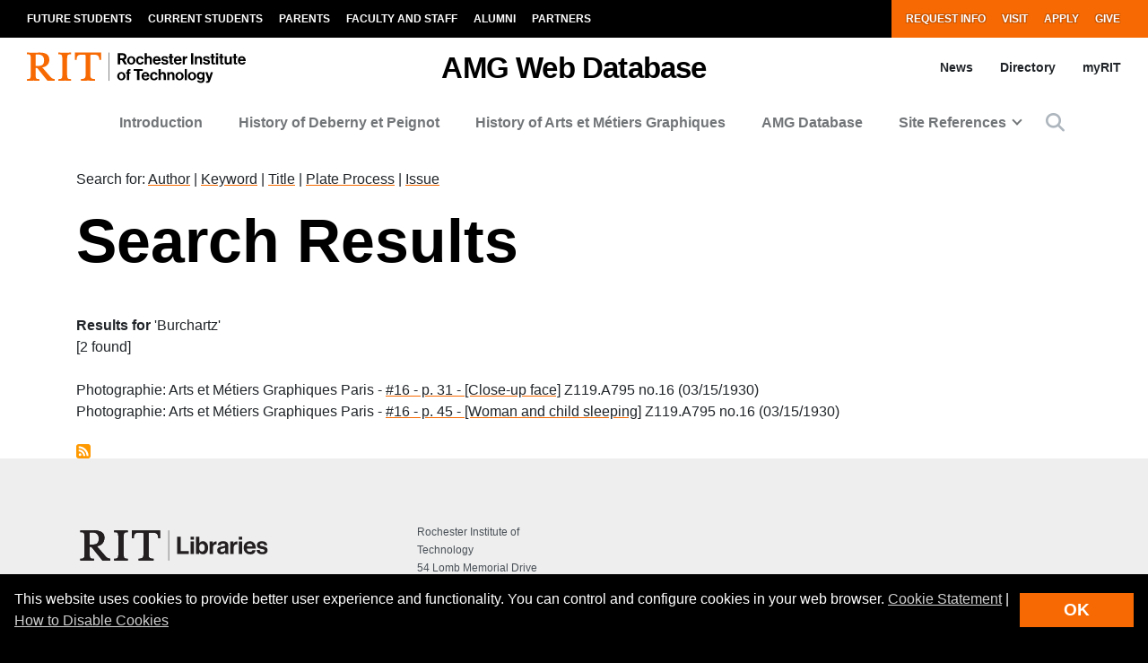

--- FILE ---
content_type: text/css
request_url: https://www.rit.edu/amgweb/sites/rit.edu.amgweb/files/css/css_PAvqrVEeunuxblD_Uk53tk2wK38lcbScHw3oEP2whVY.css?delta=1&language=en&theme=rit_bootstrap_subtheme&include=eJxdjEEOgzAMBD8USNtbXxM5waIBh6Cs00JfXwqcuHg9q9UQwOriNHDQXGwAWslhrLPBCuVkPYFNiep8zgotNLvH7f60vWRP0kBXiVNvghCwHuvzTwxQzzAhF7ZTLokkfq8yVK8vTnwV8qJbjrYrdSZpTzxcZ0cDLbutgourGgV2w-aPzY7mHfkDu9825a4K_wBQ_V4X
body_size: 65058
content:
/* @license MIT https://github.com/necolas/normalize.css/blob/3.0.3/LICENSE.md */
html{font-family:sans-serif;-ms-text-size-adjust:100%;-webkit-text-size-adjust:100%;}body{margin:0;}article,aside,details,figcaption,figure,footer,header,hgroup,main,menu,nav,section,summary{display:block;}audio,canvas,progress,video{display:inline-block;vertical-align:baseline;}audio:not([controls]){display:none;height:0;}[hidden],template{display:none;}a{background-color:transparent;}a:active,a:hover{outline:0;}abbr[title]{border-bottom:1px dotted;}b,strong{font-weight:bold;}dfn{font-style:italic;}h1{font-size:2em;margin:0.67em 0;}mark{background:#ff0;color:#000;}small{font-size:80%;}sub,sup{font-size:75%;line-height:0;position:relative;vertical-align:baseline;}sup{top:-0.5em;}sub{bottom:-0.25em;}img{border:0;}svg:not(:root){overflow:hidden;}figure{margin:1em 40px;}hr{box-sizing:content-box;height:0;}pre{overflow:auto;}code,kbd,pre,samp{font-family:monospace,monospace;font-size:1em;}button,input,optgroup,select,textarea{color:inherit;font:inherit;margin:0;}button{overflow:visible;}button,select{text-transform:none;}button,html input[type="button"],input[type="reset"],input[type="submit"]{-webkit-appearance:button;cursor:pointer;}button[disabled],html input[disabled]{cursor:default;}button::-moz-focus-inner,input::-moz-focus-inner{border:0;padding:0;}input{line-height:normal;}input[type="checkbox"],input[type="radio"]{box-sizing:border-box;padding:0;}input[type="number"]::-webkit-inner-spin-button,input[type="number"]::-webkit-outer-spin-button{height:auto;}input[type="search"]{-webkit-appearance:textfield;box-sizing:content-box;}input[type="search"]::-webkit-search-cancel-button,input[type="search"]::-webkit-search-decoration{-webkit-appearance:none;}fieldset{border:1px solid #c0c0c0;margin:0 2px;padding:0.35em 0.625em 0.75em;}legend{border:0;padding:0;}textarea{overflow:auto;}optgroup{font-weight:bold;}table{border-collapse:collapse;border-spacing:0;}td,th{padding:0;}
@media (min--moz-device-pixel-ratio:0){summary{display:list-item;}}
/* @license GPL-2.0-or-later https://www.drupal.org/licensing/faq */
.action-links{margin:1em 0;padding:0;list-style:none;}[dir="rtl"] .action-links{margin-right:0;}.action-links li{display:inline-block;margin:0 0.3em;}.action-links li:first-child{margin-left:0;}[dir="rtl"] .action-links li:first-child{margin-right:0;margin-left:0.3em;}.button-action{display:inline-block;padding:0.2em 0.5em 0.3em;text-decoration:none;line-height:160%;}.button-action:before{margin-left:-0.1em;padding-right:0.2em;content:"+";font-weight:900;}[dir="rtl"] .button-action:before{margin-right:-0.1em;margin-left:0;padding-right:0;padding-left:0.2em;}
.breadcrumb{padding-bottom:0.5em;}.breadcrumb ol{margin:0;padding:0;}[dir="rtl"] .breadcrumb ol{margin-right:0;}.breadcrumb li{display:inline;margin:0;padding:0;list-style-type:none;}.breadcrumb li:before{content:" \BB ";}.breadcrumb li:first-child:before{content:none;}
.button,.image-button{margin-right:1em;margin-left:1em;}.button:first-child,.image-button:first-child{margin-right:0;margin-left:0;}
.collapse-processed > summary{padding-right:0.5em;padding-left:0.5em;}.collapse-processed > summary:before{float:left;width:1em;height:1em;content:"";background:url(/amgweb/sites/all/themes/classy/images/misc/menu-expanded.png) 0 100% no-repeat;}[dir="rtl"] .collapse-processed > summary:before{float:right;background-position:100% 100%;}.collapse-processed:not([open]) > summary:before{-ms-transform:rotate(-90deg);-webkit-transform:rotate(-90deg);transform:rotate(-90deg);background-position:25% 35%;}[dir="rtl"] .collapse-processed:not([open]) > summary:before{-ms-transform:rotate(90deg);-webkit-transform:rotate(90deg);transform:rotate(90deg);background-position:75% 35%;}
.container-inline label:after,.container-inline .label:after{content:":";}.form-type-radios .container-inline label:after,.form-type-checkboxes .container-inline label:after{content:"";}.form-type-radios .container-inline .form-type-radio,.form-type-checkboxes .container-inline .form-type-checkbox{margin:0 1em;}.container-inline .form-actions,.container-inline.form-actions{margin-top:0;margin-bottom:0;}
details{margin-top:1em;margin-bottom:1em;border:1px solid #ccc;}details > .details-wrapper{padding:0.5em 1.5em;}summary{padding:0.2em 0.5em;cursor:pointer;}
.exposed-filters .filters{float:left;margin-right:1em;}[dir="rtl"] .exposed-filters .filters{float:right;margin-right:0;margin-left:1em;}.exposed-filters .form-item{margin:0 0 0.1em 0;padding:0;}.exposed-filters .form-item label{float:left;width:10em;font-weight:normal;}[dir="rtl"] .exposed-filters .form-item label{float:right;}.exposed-filters .form-select{width:14em;}.exposed-filters .current-filters{margin-bottom:1em;}.exposed-filters .current-filters .placeholder{font-weight:bold;font-style:normal;}.exposed-filters .additional-filters{float:left;margin-right:1em;}[dir="rtl"] .exposed-filters .additional-filters{float:right;margin-right:0;margin-left:1em;}
.field__label{font-weight:bold;}.field--label-inline .field__label,.field--label-inline .field__items{float:left;}.field--label-inline .field__label,.field--label-inline > .field__item,.field--label-inline .field__items{padding-right:0.5em;}[dir="rtl"] .field--label-inline .field__label,[dir="rtl"] .field--label-inline .field__items{padding-right:0;padding-left:0.5em;}.field--label-inline .field__label::after{content:":";}
form .field-multiple-table{margin:0;}form .field-multiple-table .field-multiple-drag{width:30px;padding-right:0;}[dir="rtl"] form .field-multiple-table .field-multiple-drag{padding-left:0;}form .field-multiple-table .field-multiple-drag .tabledrag-handle{padding-right:0.5em;}[dir="rtl"] form .field-multiple-table .field-multiple-drag .tabledrag-handle{padding-right:0;padding-left:0.5em;}form .field-add-more-submit{margin:0.5em 0 0;}.form-item,.form-actions{margin-top:1em;margin-bottom:1em;}tr.odd .form-item,tr.even .form-item{margin-top:0;margin-bottom:0;}.form-composite > .fieldset-wrapper > .description,.form-item .description{font-size:0.85em;}label.option{display:inline;font-weight:normal;}.form-composite > legend,.label{display:inline;margin:0;padding:0;font-size:inherit;font-weight:bold;}.form-checkboxes .form-item,.form-radios .form-item{margin-top:0.4em;margin-bottom:0.4em;}.form-type-radio .description,.form-type-checkbox .description{margin-left:2.4em;}[dir="rtl"] .form-type-radio .description,[dir="rtl"] .form-type-checkbox .description{margin-right:2.4em;margin-left:0;}.marker{color:#e00;}.form-required:after{display:inline-block;width:6px;height:6px;margin:0 0.3em;content:"";vertical-align:super;background-image:url(/amgweb/sites/all/themes/classy/images/icons/ee0000/required.svg);background-repeat:no-repeat;background-size:6px 6px;}abbr.tabledrag-changed,abbr.ajax-changed{border-bottom:none;}.form-item input.error,.form-item textarea.error,.form-item select.error{border:2px solid red;}.form-item--error-message:before{display:inline-block;width:14px;height:14px;content:"";vertical-align:sub;background:url(/amgweb/sites/all/themes/classy/images/icons/e32700/error.svg) no-repeat;background-size:contain;}
.icon-help{padding:1px 0 1px 20px;background:url(/amgweb/sites/all/themes/classy/images/misc/help.png) 0 50% no-repeat;}[dir="rtl"] .icon-help{padding:1px 20px 1px 0;background-position:100% 50%;}.feed-icon{display:block;overflow:hidden;width:16px;height:16px;text-indent:-9999px;background:url(/amgweb/sites/all/themes/classy/images/misc/feed.svg) no-repeat;}
.form--inline .form-item{float:left;margin-right:0.5em;}[dir="rtl"] .form--inline .form-item{float:right;margin-right:0;margin-left:0.5em;}[dir="rtl"] .views-filterable-options-controls .form-item{margin-right:2%;}.form--inline .form-item-separator{margin-top:2.3em;margin-right:1em;margin-left:0.5em;}[dir="rtl"] .form--inline .form-item-separator{margin-right:0.5em;margin-left:1em;}.form--inline .form-actions{clear:left;}[dir="rtl"] .form--inline .form-actions{clear:right;}
.item-list .title{font-weight:bold;}.item-list ul{margin:0 0 0.75em 0;padding:0;}.item-list li{margin:0 0 0.25em 1.5em;padding:0;}[dir="rtl"] .item-list li{margin:0 1.5em 0.25em 0;}.item-list--comma-list{display:inline;}.item-list--comma-list .item-list__comma-list,.item-list__comma-list li,[dir="rtl"] .item-list--comma-list .item-list__comma-list,[dir="rtl"] .item-list__comma-list li{margin:0;}
button.link{margin:0;padding:0;cursor:pointer;border:0;background:transparent;font-size:1em;}label button.link{font-weight:bold;}
ul.inline,ul.links.inline{display:inline;padding-left:0;}[dir="rtl"] ul.inline,[dir="rtl"] ul.links.inline{padding-right:0;padding-left:15px;}ul.inline li{display:inline;padding:0 0.5em;list-style-type:none;}ul.links a.is-active{color:#000;}
ul.menu{margin-left:1em;padding:0;list-style:none outside;text-align:left;}[dir="rtl"] ul.menu{margin-right:1em;margin-left:0;text-align:right;}.menu-item--expanded{list-style-type:circle;list-style-image:url(/amgweb/sites/all/themes/classy/images/misc/menu-expanded.png);}.menu-item--collapsed{list-style-type:disc;list-style-image:url(/amgweb/sites/all/themes/classy/images/misc/menu-collapsed.png);}[dir="rtl"] .menu-item--collapsed{list-style-image:url(/amgweb/sites/all/themes/classy/images/misc/menu-collapsed-rtl.png);}.menu-item{margin:0;padding-top:0.2em;}ul.menu a.is-active{color:#000;}
.more-link{display:block;text-align:right;}[dir="rtl"] .more-link{text-align:left;}
.pager__items{clear:both;text-align:center;}.pager__item{display:inline;padding:0.5em;}.pager__item.is-active{font-weight:bold;}
tr.drag{background-color:#fffff0;}tr.drag-previous{background-color:#ffd;}body div.tabledrag-changed-warning{margin-bottom:0.5em;}
tr.selected td{background:#ffc;}td.checkbox,th.checkbox{text-align:center;}[dir="rtl"] td.checkbox,[dir="rtl"] th.checkbox{text-align:center;}
th.is-active img{display:inline;}td.is-active{background-color:#ddd;}
div.tabs{margin:1em 0;}ul.tabs{margin:0 0 0.5em;padding:0;list-style:none;}.tabs > li{display:inline-block;margin-right:0.3em;}[dir="rtl"] .tabs > li{margin-right:0;margin-left:0.3em;}.tabs a{display:block;padding:0.2em 1em;text-decoration:none;}.tabs a.is-active{background-color:#eee;}.tabs a:focus,.tabs a:hover{background-color:#f5f5f5;}
.form-textarea-wrapper textarea{display:block;box-sizing:border-box;width:100%;margin:0;}
.ui-dialog--narrow{max-width:500px;}@media screen and (max-width:600px){.ui-dialog--narrow{min-width:95%;max-width:95%;}}
.messages{padding:15px 20px 15px 35px;word-wrap:break-word;border:1px solid;border-width:1px 1px 1px 0;border-radius:2px;background:no-repeat 10px 17px;overflow-wrap:break-word;}[dir="rtl"] .messages{padding-right:35px;padding-left:20px;text-align:right;border-width:1px 0 1px 1px;background-position:right 10px top 17px;}.messages + .messages{margin-top:1.538em;}.messages__list{margin:0;padding:0;list-style:none;}.messages__item + .messages__item{margin-top:0.769em;}.messages--status{color:#325e1c;border-color:#c9e1bd #c9e1bd #c9e1bd transparent;background-color:#f3faef;background-image:url(/amgweb/sites/all/themes/classy/images/icons/73b355/check.svg);box-shadow:-8px 0 0 #77b259;}[dir="rtl"] .messages--status{margin-left:0;border-color:#c9e1bd transparent #c9e1bd #c9e1bd;box-shadow:8px 0 0 #77b259;}.messages--warning{color:#734c00;border-color:#f4daa6 #f4daa6 #f4daa6 transparent;background-color:#fdf8ed;background-image:url(/amgweb/sites/all/themes/classy/images/icons/e29700/warning.svg);box-shadow:-8px 0 0 #e09600;}[dir="rtl"] .messages--warning{border-color:#f4daa6 transparent #f4daa6 #f4daa6;box-shadow:8px 0 0 #e09600;}.messages--error{color:#a51b00;border-color:#f9c9bf #f9c9bf #f9c9bf transparent;background-color:#fcf4f2;background-image:url(/amgweb/sites/all/themes/classy/images/icons/e32700/error.svg);box-shadow:-8px 0 0 #e62600;}[dir="rtl"] .messages--error{border-color:#f9c9bf transparent #f9c9bf #f9c9bf;box-shadow:8px 0 0 #e62600;}.messages--error p.error{color:#a51b00;}
.progress__track{border-color:#b3b3b3;border-radius:10em;background-color:#f2f1eb;background-image:-webkit-linear-gradient(#e7e7df,#f0f0f0);background-image:linear-gradient(#e7e7df,#f0f0f0);box-shadow:inset 0 1px 3px hsla(0,0%,0%,0.16);}.progress__bar{height:16px;margin-top:-1px;margin-left:-1px;padding:0 1px;-webkit-transition:width 0.5s ease-out;transition:width 0.5s ease-out;-webkit-animation:animate-stripes 3s linear infinite;-moz-animation:animate-stripes 3s linear infinite;border:1px #07629a solid;border-radius:10em;background:#057ec9;background-image:-webkit-linear-gradient(top,rgba(0,0,0,0),rgba(0,0,0,0.15)),-webkit-linear-gradient(left top,#0094f0 0%,#0094f0 25%,#007ecc 25%,#007ecc 50%,#0094f0 50%,#0094f0 75%,#0094f0 100%);background-image:linear-gradient(to bottom,rgba(0,0,0,0),rgba(0,0,0,0.15)),linear-gradient(to right bottom,#0094f0 0%,#0094f0 25%,#007ecc 25%,#007ecc 50%,#0094f0 50%,#0094f0 75%,#0094f0 100%);background-size:40px 40px;}[dir="rtl"] .progress__bar{margin-right:-1px;margin-left:0;-webkit-animation-direction:reverse;-moz-animation-direction:reverse;animation-direction:reverse;}@media screen and (prefers-reduced-motion:reduce){.progress__bar{-webkit-transition:none;transition:none;-webkit-animation:none;-moz-animation:none;}}@-webkit-keyframes animate-stripes{0%{background-position:0 0,0 0;}100%{background-position:0 0,-80px 0;}}@-ms-keyframes animate-stripes{0%{background-position:0 0,0 0;}100%{background-position:0 0,-80px 0;}}@keyframes animate-stripes{0%{background-position:0 0,0 0;}100%{background-position:0 0,-80px 0;}}
*,*::before,*::after{box-sizing:border-box;}html{font-family:sans-serif;line-height:1.15;-webkit-text-size-adjust:100%;-webkit-tap-highlight-color:rgba(0,0,0,0);}article,aside,figcaption,figure,footer,header,hgroup,main,nav,section{display:block;}body{margin:0;font-family:"Helvetica Neue","Helvetica","Roboto","Arial",sans-serif;font-size:1rem;font-weight:400;line-height:1.5;color:#212529;text-align:left;background-color:#fff;}[tabindex="-1"]:focus:not(:focus-visible){outline:0 !important;}hr{box-sizing:content-box;height:0;overflow:visible;}h1,h2,h3,h4,h5,h6,.by-the-numbers .field--name-field-content table th,.table-black-headers .field--name-field-content table th{margin-top:0;margin-bottom:2.6rem;}p{margin-top:0;margin-bottom:1rem;}abbr[title],abbr[data-original-title]{text-decoration:underline;text-decoration:underline dotted;cursor:help;border-bottom:0;text-decoration-skip-ink:none;}address{margin-bottom:1rem;font-style:normal;line-height:inherit;}ol,ul,dl{margin-top:0;margin-bottom:1rem;}ol ol,ul ul,ol ul,ul ol{margin-bottom:0;}dt{font-weight:700;}dd{margin-bottom:.5rem;margin-left:0;}blockquote{margin:0 0 1rem;}b,strong{font-weight:bolder;}small{font-size:80%;}sub,sup{position:relative;font-size:75%;line-height:0;vertical-align:baseline;}sub{bottom:-.25em;}sup{top:-.5em;}a{color:#F76902;text-decoration:underline transparent solid 0.125rem;background-color:transparent;}a:hover{color:#ab4901;text-decoration:underline transparent solid 0.125rem;}a:not([href]){color:inherit;text-decoration:none;}a:not([href]):hover{color:inherit;text-decoration:none;}pre,code,kbd,samp{font-family:SFMono-Regular,Menlo,Monaco,Consolas,"Liberation Mono","Courier New",monospace;font-size:1em;}pre{margin-top:0;margin-bottom:1rem;overflow:auto;}figure{margin:0 0 1rem;}img{vertical-align:middle;border-style:none;}svg{overflow:hidden;vertical-align:middle;}table{border-collapse:collapse;}caption{padding-top:0.75rem;padding-bottom:0.75rem;color:#6c757d;text-align:left;caption-side:bottom;}th{text-align:inherit;}label{display:inline-block;margin-bottom:0.5rem;}button{border-radius:0;}button:focus{outline:1px dotted;outline:5px auto -webkit-focus-ring-color;}input,button,select,optgroup,textarea{margin:0;font-family:inherit;font-size:inherit;line-height:inherit;}button,input{overflow:visible;}button,select{text-transform:none;}select{word-wrap:normal;}button,[type="button"],[type="reset"],[type="submit"]{-webkit-appearance:button;}button:not(:disabled),[type="button"]:not(:disabled),[type="reset"]:not(:disabled),[type="submit"]:not(:disabled){cursor:pointer;}button::-moz-focus-inner,[type="button"]::-moz-focus-inner,[type="reset"]::-moz-focus-inner,[type="submit"]::-moz-focus-inner{padding:0;border-style:none;}input[type="radio"],input[type="checkbox"]{box-sizing:border-box;padding:0;}input[type="date"],input[type="time"],input[type="datetime-local"],input[type="month"]{-webkit-appearance:listbox;}textarea{overflow:auto;resize:vertical;}fieldset{min-width:0;padding:0;margin:0;border:0;}legend{display:block;width:100%;max-width:100%;padding:0;margin-bottom:.5rem;font-size:1.5rem;line-height:inherit;color:inherit;white-space:normal;}progress{vertical-align:baseline;}[type="number"]::-webkit-inner-spin-button,[type="number"]::-webkit-outer-spin-button{height:auto;}[type="search"]{outline-offset:-2px;-webkit-appearance:none;}[type="search"]::-webkit-search-decoration{-webkit-appearance:none;}::-webkit-file-upload-button{font:inherit;-webkit-appearance:button;}output{display:inline-block;}summary{display:list-item;cursor:pointer;}template{display:none;}[hidden]{display:none !important;}.alert{position:relative;padding:0.75rem 1.25rem;margin-bottom:1rem;border:1px solid transparent;border-radius:0;}.alert-heading{color:inherit;}.alert-link{font-weight:700;}.alert-dismissible{padding-right:4rem;}.alert-dismissible .close{position:absolute;top:0;right:0;padding:0.75rem 1.25rem;color:inherit;}.alert-primary{color:#803701;background-color:#fde1cc;border-color:#fdd5b8;}.alert-primary hr{border-top-color:#fcc69f;}.alert-primary .alert-link{color:#4d2101;}.alert-secondary{color:#383d41;background-color:#e2e3e5;border-color:#d6d8db;}.alert-secondary hr{border-top-color:#c8cbcf;}.alert-secondary .alert-link{color:#202326;}.alert-success{color:#155724;background-color:#d4edda;border-color:#c3e6cb;}.alert-success hr{border-top-color:#b1dfbb;}.alert-success .alert-link{color:#0b2e13;}.alert-info{color:#0c5460;background-color:#d1ecf1;border-color:#bee5eb;}.alert-info hr{border-top-color:#abdde5;}.alert-info .alert-link{color:#062c33;}.alert-warning{color:#856404;background-color:#fff3cd;border-color:#ffeeba;}.alert-warning hr{border-top-color:#ffe8a1;}.alert-warning .alert-link{color:#533f03;}.alert-danger{color:#721c24;background-color:#f8d7da;border-color:#f5c6cb;}.alert-danger hr{border-top-color:#f1b0b7;}.alert-danger .alert-link{color:#491217;}.alert-light{color:#7c7c7c;background-color:#fcfcfc;border-color:#fafafa;}.alert-light hr{border-top-color:#ededed;}.alert-light .alert-link{color:#636363;}.alert-dark{color:#1b1e21;background-color:#d6d8d9;border-color:#c6c8ca;}.alert-dark hr{border-top-color:#b9bbbe;}.alert-dark .alert-link{color:#040505;}.alert-rit-orange{color:#803701;background-color:#fde1cc;border-color:#fdd5b8;}.alert-rit-orange hr{border-top-color:#fcc69f;}.alert-rit-orange .alert-link{color:#4d2101;}.alert-wcag-orange{color:#672b00;background-color:#f4ddcc;border-color:#efcfb8;}.alert-wcag-orange hr{border-top-color:#eac1a3;}.alert-wcag-orange .alert-link{color:#341600;}.badge{display:inline-block;padding:0.25em 0.4em;font-size:75%;font-weight:700;line-height:1;text-align:center;white-space:nowrap;vertical-align:baseline;border-radius:0;transition:color 0.15s ease-in-out,background-color 0.15s ease-in-out,border-color 0.15s ease-in-out,box-shadow 0.15s ease-in-out;}@media (prefers-reduced-motion:reduce){.badge{transition:none;}}a.badge:hover,a.badge:focus{text-decoration:none;}.badge:empty{display:none;}.btn .badge{position:relative;top:-1px;}.badge-pill{padding-right:0.6em;padding-left:0.6em;border-radius:10rem;}.badge-primary{color:#fff;background-color:#F76902;}a.badge-primary:hover,a.badge-primary:focus{color:#fff;background-color:#c45302;}a.badge-primary:focus,a.badge-primary.focus{outline:0;box-shadow:0 0 0 0.2rem rgba(247,105,2,0.5);}.badge-secondary{color:#fff;background-color:#6c757d;}a.badge-secondary:hover,a.badge-secondary:focus{color:#fff;background-color:#545b62;}a.badge-secondary:focus,a.badge-secondary.focus{outline:0;box-shadow:0 0 0 0.2rem rgba(108,117,125,0.5);}.badge-success{color:#fff;background-color:#28a745;}a.badge-success:hover,a.badge-success:focus{color:#fff;background-color:#1e7e34;}a.badge-success:focus,a.badge-success.focus{outline:0;box-shadow:0 0 0 0.2rem rgba(40,167,69,0.5);}.badge-info{color:#fff;background-color:#17a2b8;}a.badge-info:hover,a.badge-info:focus{color:#fff;background-color:#117a8b;}a.badge-info:focus,a.badge-info.focus{outline:0;box-shadow:0 0 0 0.2rem rgba(23,162,184,0.5);}.badge-warning{color:#212529;background-color:#ffc107;}a.badge-warning:hover,a.badge-warning:focus{color:#212529;background-color:#d39e00;}a.badge-warning:focus,a.badge-warning.focus{outline:0;box-shadow:0 0 0 0.2rem rgba(255,193,7,0.5);}.badge-danger{color:#fff;background-color:#dc3545;}a.badge-danger:hover,a.badge-danger:focus{color:#fff;background-color:#bd2130;}a.badge-danger:focus,a.badge-danger.focus{outline:0;box-shadow:0 0 0 0.2rem rgba(220,53,69,0.5);}.badge-light{color:#212529;background-color:#EEE;}a.badge-light:hover,a.badge-light:focus{color:#212529;background-color:#d5d5d5;}a.badge-light:focus,a.badge-light.focus{outline:0;box-shadow:0 0 0 0.2rem rgba(238,238,238,0.5);}.badge-dark{color:#fff;background-color:#343a40;}a.badge-dark:hover,a.badge-dark:focus{color:#fff;background-color:#1d2124;}a.badge-dark:focus,a.badge-dark.focus{outline:0;box-shadow:0 0 0 0.2rem rgba(52,58,64,0.5);}.badge-rit-orange{color:#fff;background-color:#F76902;}a.badge-rit-orange:hover,a.badge-rit-orange:focus{color:#fff;background-color:#c45302;}a.badge-rit-orange:focus,a.badge-rit-orange.focus{outline:0;box-shadow:0 0 0 0.2rem rgba(247,105,2,0.5);}.badge-wcag-orange{color:#fff;background-color:#C75300;}a.badge-wcag-orange:hover,a.badge-wcag-orange:focus{color:#fff;background-color:#943e00;}a.badge-wcag-orange:focus,a.badge-wcag-orange.focus{outline:0;box-shadow:0 0 0 0.2rem rgba(199,83,0,0.5);}.btn{display:inline-block;font-weight:400;color:#212529;text-align:center;vertical-align:middle;cursor:pointer;user-select:none;background-color:transparent;border:1px solid transparent;padding:0.375rem 0.75rem;font-size:1rem;line-height:1.5;border-radius:0;transition:color 0.15s ease-in-out,background-color 0.15s ease-in-out,border-color 0.15s ease-in-out,box-shadow 0.15s ease-in-out;}@media (prefers-reduced-motion:reduce){.btn{transition:none;}}.btn:hover{color:#212529;text-decoration:none;}.btn:focus,.btn.focus{outline:0;box-shadow:0 0 0 0.2rem rgba(247,105,2,0.25);}.btn.disabled,.btn:disabled{opacity:0.65;}a.btn.disabled,fieldset:disabled a.btn{pointer-events:none;}.btn-primary{color:#fff;background-color:#F76902;border-color:#F76902;}.btn-primary:hover{color:#fff;background-color:#d15902;border-color:#c45302;}.btn-primary:focus,.btn-primary.focus{color:#fff;background-color:#d15902;border-color:#c45302;box-shadow:0 0 0 0.2rem rgba(248,128,40,0.5);}.btn-primary.disabled,.btn-primary:disabled{color:#fff;background-color:#F76902;border-color:#F76902;}.btn-primary:not(:disabled):not(.disabled):active,.btn-primary:not(:disabled):not(.disabled).active,.show > .btn-primary.dropdown-toggle{color:#fff;background-color:#c45302;border-color:#b84e01;}.btn-primary:not(:disabled):not(.disabled):active:focus,.btn-primary:not(:disabled):not(.disabled).active:focus,.show > .btn-primary.dropdown-toggle:focus{box-shadow:0 0 0 0.2rem rgba(248,128,40,0.5);}.btn-secondary{color:#fff;background-color:#6c757d;border-color:#6c757d;}.btn-secondary:hover{color:#fff;background-color:#5a6268;border-color:#545b62;}.btn-secondary:focus,.btn-secondary.focus{color:#fff;background-color:#5a6268;border-color:#545b62;box-shadow:0 0 0 0.2rem rgba(130,138,145,0.5);}.btn-secondary.disabled,.btn-secondary:disabled{color:#fff;background-color:#6c757d;border-color:#6c757d;}.btn-secondary:not(:disabled):not(.disabled):active,.btn-secondary:not(:disabled):not(.disabled).active,.show > .btn-secondary.dropdown-toggle{color:#fff;background-color:#545b62;border-color:#4e555b;}.btn-secondary:not(:disabled):not(.disabled):active:focus,.btn-secondary:not(:disabled):not(.disabled).active:focus,.show > .btn-secondary.dropdown-toggle:focus{box-shadow:0 0 0 0.2rem rgba(130,138,145,0.5);}.btn-success{color:#fff;background-color:#28a745;border-color:#28a745;}.btn-success:hover{color:#fff;background-color:#218838;border-color:#1e7e34;}.btn-success:focus,.btn-success.focus{color:#fff;background-color:#218838;border-color:#1e7e34;box-shadow:0 0 0 0.2rem rgba(72,180,97,0.5);}.btn-success.disabled,.btn-success:disabled{color:#fff;background-color:#28a745;border-color:#28a745;}.btn-success:not(:disabled):not(.disabled):active,.btn-success:not(:disabled):not(.disabled).active,.show > .btn-success.dropdown-toggle{color:#fff;background-color:#1e7e34;border-color:#1c7430;}.btn-success:not(:disabled):not(.disabled):active:focus,.btn-success:not(:disabled):not(.disabled).active:focus,.show > .btn-success.dropdown-toggle:focus{box-shadow:0 0 0 0.2rem rgba(72,180,97,0.5);}.btn-info{color:#fff;background-color:#17a2b8;border-color:#17a2b8;}.btn-info:hover{color:#fff;background-color:#138496;border-color:#117a8b;}.btn-info:focus,.btn-info.focus{color:#fff;background-color:#138496;border-color:#117a8b;box-shadow:0 0 0 0.2rem rgba(58,176,195,0.5);}.btn-info.disabled,.btn-info:disabled{color:#fff;background-color:#17a2b8;border-color:#17a2b8;}.btn-info:not(:disabled):not(.disabled):active,.btn-info:not(:disabled):not(.disabled).active,.show > .btn-info.dropdown-toggle{color:#fff;background-color:#117a8b;border-color:#10707f;}.btn-info:not(:disabled):not(.disabled):active:focus,.btn-info:not(:disabled):not(.disabled).active:focus,.show > .btn-info.dropdown-toggle:focus{box-shadow:0 0 0 0.2rem rgba(58,176,195,0.5);}.btn-warning{color:#212529;background-color:#ffc107;border-color:#ffc107;}.btn-warning:hover{color:#212529;background-color:#e0a800;border-color:#d39e00;}.btn-warning:focus,.btn-warning.focus{color:#212529;background-color:#e0a800;border-color:#d39e00;box-shadow:0 0 0 0.2rem rgba(222,170,12,0.5);}.btn-warning.disabled,.btn-warning:disabled{color:#212529;background-color:#ffc107;border-color:#ffc107;}.btn-warning:not(:disabled):not(.disabled):active,.btn-warning:not(:disabled):not(.disabled).active,.show > .btn-warning.dropdown-toggle{color:#212529;background-color:#d39e00;border-color:#c69500;}.btn-warning:not(:disabled):not(.disabled):active:focus,.btn-warning:not(:disabled):not(.disabled).active:focus,.show > .btn-warning.dropdown-toggle:focus{box-shadow:0 0 0 0.2rem rgba(222,170,12,0.5);}.btn-danger{color:#fff;background-color:#dc3545;border-color:#dc3545;}.btn-danger:hover{color:#fff;background-color:#c82333;border-color:#bd2130;}.btn-danger:focus,.btn-danger.focus{color:#fff;background-color:#c82333;border-color:#bd2130;box-shadow:0 0 0 0.2rem rgba(225,83,97,0.5);}.btn-danger.disabled,.btn-danger:disabled{color:#fff;background-color:#dc3545;border-color:#dc3545;}.btn-danger:not(:disabled):not(.disabled):active,.btn-danger:not(:disabled):not(.disabled).active,.show > .btn-danger.dropdown-toggle{color:#fff;background-color:#bd2130;border-color:#b21f2d;}.btn-danger:not(:disabled):not(.disabled):active:focus,.btn-danger:not(:disabled):not(.disabled).active:focus,.show > .btn-danger.dropdown-toggle:focus{box-shadow:0 0 0 0.2rem rgba(225,83,97,0.5);}.btn-light{color:#212529;background-color:#EEE;border-color:#EEE;}.btn-light:hover{color:#212529;background-color:#dbdbdb;border-color:#d5d5d5;}.btn-light:focus,.btn-light.focus{color:#212529;background-color:#dbdbdb;border-color:#d5d5d5;box-shadow:0 0 0 0.2rem rgba(207,208,208,0.5);}.btn-light.disabled,.btn-light:disabled{color:#212529;background-color:#EEE;border-color:#EEE;}.btn-light:not(:disabled):not(.disabled):active,.btn-light:not(:disabled):not(.disabled).active,.show > .btn-light.dropdown-toggle{color:#212529;background-color:#d5d5d5;border-color:#cecece;}.btn-light:not(:disabled):not(.disabled):active:focus,.btn-light:not(:disabled):not(.disabled).active:focus,.show > .btn-light.dropdown-toggle:focus{box-shadow:0 0 0 0.2rem rgba(207,208,208,0.5);}.btn-dark{color:#fff;background-color:#343a40;border-color:#343a40;}.btn-dark:hover{color:#fff;background-color:#23272b;border-color:#1d2124;}.btn-dark:focus,.btn-dark.focus{color:#fff;background-color:#23272b;border-color:#1d2124;box-shadow:0 0 0 0.2rem rgba(82,88,93,0.5);}.btn-dark.disabled,.btn-dark:disabled{color:#fff;background-color:#343a40;border-color:#343a40;}.btn-dark:not(:disabled):not(.disabled):active,.btn-dark:not(:disabled):not(.disabled).active,.show > .btn-dark.dropdown-toggle{color:#fff;background-color:#1d2124;border-color:#171a1d;}.btn-dark:not(:disabled):not(.disabled):active:focus,.btn-dark:not(:disabled):not(.disabled).active:focus,.show > .btn-dark.dropdown-toggle:focus{box-shadow:0 0 0 0.2rem rgba(82,88,93,0.5);}.btn-rit-orange{color:#fff;background-color:#F76902;border-color:#F76902;}.btn-rit-orange:hover{color:#fff;background-color:#d15902;border-color:#c45302;}.btn-rit-orange:focus,.btn-rit-orange.focus{color:#fff;background-color:#d15902;border-color:#c45302;box-shadow:0 0 0 0.2rem rgba(248,128,40,0.5);}.btn-rit-orange.disabled,.btn-rit-orange:disabled{color:#fff;background-color:#F76902;border-color:#F76902;}.btn-rit-orange:not(:disabled):not(.disabled):active,.btn-rit-orange:not(:disabled):not(.disabled).active,.show > .btn-rit-orange.dropdown-toggle{color:#fff;background-color:#c45302;border-color:#b84e01;}.btn-rit-orange:not(:disabled):not(.disabled):active:focus,.btn-rit-orange:not(:disabled):not(.disabled).active:focus,.show > .btn-rit-orange.dropdown-toggle:focus{box-shadow:0 0 0 0.2rem rgba(248,128,40,0.5);}.btn-wcag-orange{color:#fff;background-color:#C75300;border-color:#C75300;}.btn-wcag-orange:hover{color:#fff;background-color:#a14300;border-color:#943e00;}.btn-wcag-orange:focus,.btn-wcag-orange.focus{color:#fff;background-color:#a14300;border-color:#943e00;box-shadow:0 0 0 0.2rem rgba(207,109,38,0.5);}.btn-wcag-orange.disabled,.btn-wcag-orange:disabled{color:#fff;background-color:#C75300;border-color:#C75300;}.btn-wcag-orange:not(:disabled):not(.disabled):active,.btn-wcag-orange:not(:disabled):not(.disabled).active,.show > .btn-wcag-orange.dropdown-toggle{color:#fff;background-color:#943e00;border-color:#873800;}.btn-wcag-orange:not(:disabled):not(.disabled):active:focus,.btn-wcag-orange:not(:disabled):not(.disabled).active:focus,.show > .btn-wcag-orange.dropdown-toggle:focus{box-shadow:0 0 0 0.2rem rgba(207,109,38,0.5);}.btn-outline-primary{color:#F76902;border-color:#F76902;}.btn-outline-primary:hover{color:#fff;background-color:#F76902;border-color:#F76902;}.btn-outline-primary:focus,.btn-outline-primary.focus{box-shadow:0 0 0 0.2rem rgba(247,105,2,0.5);}.btn-outline-primary.disabled,.btn-outline-primary:disabled{color:#F76902;background-color:transparent;}.btn-outline-primary:not(:disabled):not(.disabled):active,.btn-outline-primary:not(:disabled):not(.disabled).active,.show > .btn-outline-primary.dropdown-toggle{color:#fff;background-color:#F76902;border-color:#F76902;}.btn-outline-primary:not(:disabled):not(.disabled):active:focus,.btn-outline-primary:not(:disabled):not(.disabled).active:focus,.show > .btn-outline-primary.dropdown-toggle:focus{box-shadow:0 0 0 0.2rem rgba(247,105,2,0.5);}.btn-outline-secondary{color:#6c757d;border-color:#6c757d;}.btn-outline-secondary:hover{color:#fff;background-color:#6c757d;border-color:#6c757d;}.btn-outline-secondary:focus,.btn-outline-secondary.focus{box-shadow:0 0 0 0.2rem rgba(108,117,125,0.5);}.btn-outline-secondary.disabled,.btn-outline-secondary:disabled{color:#6c757d;background-color:transparent;}.btn-outline-secondary:not(:disabled):not(.disabled):active,.btn-outline-secondary:not(:disabled):not(.disabled).active,.show > .btn-outline-secondary.dropdown-toggle{color:#fff;background-color:#6c757d;border-color:#6c757d;}.btn-outline-secondary:not(:disabled):not(.disabled):active:focus,.btn-outline-secondary:not(:disabled):not(.disabled).active:focus,.show > .btn-outline-secondary.dropdown-toggle:focus{box-shadow:0 0 0 0.2rem rgba(108,117,125,0.5);}.btn-outline-success{color:#28a745;border-color:#28a745;}.btn-outline-success:hover{color:#fff;background-color:#28a745;border-color:#28a745;}.btn-outline-success:focus,.btn-outline-success.focus{box-shadow:0 0 0 0.2rem rgba(40,167,69,0.5);}.btn-outline-success.disabled,.btn-outline-success:disabled{color:#28a745;background-color:transparent;}.btn-outline-success:not(:disabled):not(.disabled):active,.btn-outline-success:not(:disabled):not(.disabled).active,.show > .btn-outline-success.dropdown-toggle{color:#fff;background-color:#28a745;border-color:#28a745;}.btn-outline-success:not(:disabled):not(.disabled):active:focus,.btn-outline-success:not(:disabled):not(.disabled).active:focus,.show > .btn-outline-success.dropdown-toggle:focus{box-shadow:0 0 0 0.2rem rgba(40,167,69,0.5);}.btn-outline-info{color:#17a2b8;border-color:#17a2b8;}.btn-outline-info:hover{color:#fff;background-color:#17a2b8;border-color:#17a2b8;}.btn-outline-info:focus,.btn-outline-info.focus{box-shadow:0 0 0 0.2rem rgba(23,162,184,0.5);}.btn-outline-info.disabled,.btn-outline-info:disabled{color:#17a2b8;background-color:transparent;}.btn-outline-info:not(:disabled):not(.disabled):active,.btn-outline-info:not(:disabled):not(.disabled).active,.show > .btn-outline-info.dropdown-toggle{color:#fff;background-color:#17a2b8;border-color:#17a2b8;}.btn-outline-info:not(:disabled):not(.disabled):active:focus,.btn-outline-info:not(:disabled):not(.disabled).active:focus,.show > .btn-outline-info.dropdown-toggle:focus{box-shadow:0 0 0 0.2rem rgba(23,162,184,0.5);}.btn-outline-warning{color:#ffc107;border-color:#ffc107;}.btn-outline-warning:hover{color:#212529;background-color:#ffc107;border-color:#ffc107;}.btn-outline-warning:focus,.btn-outline-warning.focus{box-shadow:0 0 0 0.2rem rgba(255,193,7,0.5);}.btn-outline-warning.disabled,.btn-outline-warning:disabled{color:#ffc107;background-color:transparent;}.btn-outline-warning:not(:disabled):not(.disabled):active,.btn-outline-warning:not(:disabled):not(.disabled).active,.show > .btn-outline-warning.dropdown-toggle{color:#212529;background-color:#ffc107;border-color:#ffc107;}.btn-outline-warning:not(:disabled):not(.disabled):active:focus,.btn-outline-warning:not(:disabled):not(.disabled).active:focus,.show > .btn-outline-warning.dropdown-toggle:focus{box-shadow:0 0 0 0.2rem rgba(255,193,7,0.5);}.btn-outline-danger{color:#dc3545;border-color:#dc3545;}.btn-outline-danger:hover{color:#fff;background-color:#dc3545;border-color:#dc3545;}.btn-outline-danger:focus,.btn-outline-danger.focus{box-shadow:0 0 0 0.2rem rgba(220,53,69,0.5);}.btn-outline-danger.disabled,.btn-outline-danger:disabled{color:#dc3545;background-color:transparent;}.btn-outline-danger:not(:disabled):not(.disabled):active,.btn-outline-danger:not(:disabled):not(.disabled).active,.show > .btn-outline-danger.dropdown-toggle{color:#fff;background-color:#dc3545;border-color:#dc3545;}.btn-outline-danger:not(:disabled):not(.disabled):active:focus,.btn-outline-danger:not(:disabled):not(.disabled).active:focus,.show > .btn-outline-danger.dropdown-toggle:focus{box-shadow:0 0 0 0.2rem rgba(220,53,69,0.5);}.btn-outline-light{color:#EEE;border-color:#EEE;}.btn-outline-light:hover{color:#212529;background-color:#EEE;border-color:#EEE;}.btn-outline-light:focus,.btn-outline-light.focus{box-shadow:0 0 0 0.2rem rgba(238,238,238,0.5);}.btn-outline-light.disabled,.btn-outline-light:disabled{color:#EEE;background-color:transparent;}.btn-outline-light:not(:disabled):not(.disabled):active,.btn-outline-light:not(:disabled):not(.disabled).active,.show > .btn-outline-light.dropdown-toggle{color:#212529;background-color:#EEE;border-color:#EEE;}.btn-outline-light:not(:disabled):not(.disabled):active:focus,.btn-outline-light:not(:disabled):not(.disabled).active:focus,.show > .btn-outline-light.dropdown-toggle:focus{box-shadow:0 0 0 0.2rem rgba(238,238,238,0.5);}.btn-outline-dark{color:#343a40;border-color:#343a40;}.btn-outline-dark:hover{color:#fff;background-color:#343a40;border-color:#343a40;}.btn-outline-dark:focus,.btn-outline-dark.focus{box-shadow:0 0 0 0.2rem rgba(52,58,64,0.5);}.btn-outline-dark.disabled,.btn-outline-dark:disabled{color:#343a40;background-color:transparent;}.btn-outline-dark:not(:disabled):not(.disabled):active,.btn-outline-dark:not(:disabled):not(.disabled).active,.show > .btn-outline-dark.dropdown-toggle{color:#fff;background-color:#343a40;border-color:#343a40;}.btn-outline-dark:not(:disabled):not(.disabled):active:focus,.btn-outline-dark:not(:disabled):not(.disabled).active:focus,.show > .btn-outline-dark.dropdown-toggle:focus{box-shadow:0 0 0 0.2rem rgba(52,58,64,0.5);}.btn-outline-rit-orange{color:#F76902;border-color:#F76902;}.btn-outline-rit-orange:hover{color:#fff;background-color:#F76902;border-color:#F76902;}.btn-outline-rit-orange:focus,.btn-outline-rit-orange.focus{box-shadow:0 0 0 0.2rem rgba(247,105,2,0.5);}.btn-outline-rit-orange.disabled,.btn-outline-rit-orange:disabled{color:#F76902;background-color:transparent;}.btn-outline-rit-orange:not(:disabled):not(.disabled):active,.btn-outline-rit-orange:not(:disabled):not(.disabled).active,.show > .btn-outline-rit-orange.dropdown-toggle{color:#fff;background-color:#F76902;border-color:#F76902;}.btn-outline-rit-orange:not(:disabled):not(.disabled):active:focus,.btn-outline-rit-orange:not(:disabled):not(.disabled).active:focus,.show > .btn-outline-rit-orange.dropdown-toggle:focus{box-shadow:0 0 0 0.2rem rgba(247,105,2,0.5);}.btn-outline-wcag-orange{color:#C75300;border-color:#C75300;}.btn-outline-wcag-orange:hover{color:#fff;background-color:#C75300;border-color:#C75300;}.btn-outline-wcag-orange:focus,.btn-outline-wcag-orange.focus{box-shadow:0 0 0 0.2rem rgba(199,83,0,0.5);}.btn-outline-wcag-orange.disabled,.btn-outline-wcag-orange:disabled{color:#C75300;background-color:transparent;}.btn-outline-wcag-orange:not(:disabled):not(.disabled):active,.btn-outline-wcag-orange:not(:disabled):not(.disabled).active,.show > .btn-outline-wcag-orange.dropdown-toggle{color:#fff;background-color:#C75300;border-color:#C75300;}.btn-outline-wcag-orange:not(:disabled):not(.disabled):active:focus,.btn-outline-wcag-orange:not(:disabled):not(.disabled).active:focus,.show > .btn-outline-wcag-orange.dropdown-toggle:focus{box-shadow:0 0 0 0.2rem rgba(199,83,0,0.5);}.btn-link{font-weight:400;color:#F76902;text-decoration:underline transparent solid 0.125rem;}.btn-link:hover{color:#ab4901;text-decoration:underline transparent solid 0.125rem;}.btn-link:focus,.btn-link.focus{text-decoration:underline transparent solid 0.125rem;box-shadow:none;}.btn-link:disabled,.btn-link.disabled{color:#6c757d;pointer-events:none;}.btn-lg,.btn-primary:not(.btn-sm){padding:0.625rem 1.25rem;font-size:1.167rem;line-height:1.5;border-radius:0;}.btn-sm{padding:0.5rem 1rem;font-size:0.875rem;line-height:1.5;border-radius:0;}.btn-block{display:block;width:100%;}.btn-block + .btn-block{margin-top:0.5rem;}input[type="submit"].btn-block,input[type="reset"].btn-block,input[type="button"].btn-block{width:100%;}.card{position:relative;display:flex;flex-direction:column;min-width:0;word-wrap:break-word;background-color:#fff;background-clip:border-box;border:0 solid rgba(0,0,0,0.125);border-radius:0;}.card > hr{margin-right:0;margin-left:0;}.card > .list-group:first-child .list-group-item:first-child{border-top-left-radius:0;border-top-right-radius:0;}.card > .list-group:last-child .list-group-item:last-child{border-bottom-right-radius:0;border-bottom-left-radius:0;}.card-body{flex:1 1 auto;min-height:1px;padding:1.25rem;}.card-title{margin-bottom:0.75rem;}.card-subtitle{margin-top:-0.375rem;margin-bottom:0;}.card-text:last-child{margin-bottom:0;}.card-link:hover{text-decoration:none;}.card-link + .card-link{margin-left:1.25rem;}.card-header{padding:0.75rem 1.25rem;margin-bottom:0;background-color:transparent;border-bottom:0 solid rgba(0,0,0,0.125);}.card-header:first-child{border-radius:0 0 0 0;}.card-header + .list-group .list-group-item:first-child{border-top:0;}.card-footer{padding:0.75rem 1.25rem;background-color:transparent;border-top:0 solid rgba(0,0,0,0.125);}.card-footer:last-child{border-radius:0 0 0 0;}.card-header-tabs{margin-right:-0.625rem;margin-bottom:-0.75rem;margin-left:-0.625rem;border-bottom:0;}.card-header-pills{margin-right:-0.625rem;margin-left:-0.625rem;}.card-img-overlay{position:absolute;top:0;right:0;bottom:0;left:0;padding:1.25rem;}.card-img,.card-img-top,.card-img-bottom{flex-shrink:0;width:100%;}.card-img,.card-img-top{border-top-left-radius:0;border-top-right-radius:0;}.card-img,.card-img-bottom{border-bottom-right-radius:0;border-bottom-left-radius:0;}.card-deck .card{margin-bottom:15px;}@media (min-width:576px){.card-deck{display:flex;flex-flow:row wrap;margin-right:-15px;margin-left:-15px;}.card-deck .card{flex:1 0 0%;margin-right:15px;margin-bottom:0;margin-left:15px;}}.card-group > .card{margin-bottom:15px;}@media (min-width:576px){.card-group{display:flex;flex-flow:row wrap;}.card-group > .card{flex:1 0 0%;margin-bottom:0;}.card-group > .card + .card{margin-left:0;border-left:0;}.card-group > .card:not(:last-child){border-top-right-radius:0;border-bottom-right-radius:0;}.card-group > .card:not(:last-child) .card-img-top,.card-group > .card:not(:last-child) .card-header{border-top-right-radius:0;}.card-group > .card:not(:last-child) .card-img-bottom,.card-group > .card:not(:last-child) .card-footer{border-bottom-right-radius:0;}.card-group > .card:not(:first-child){border-top-left-radius:0;border-bottom-left-radius:0;}.card-group > .card:not(:first-child) .card-img-top,.card-group > .card:not(:first-child) .card-header{border-top-left-radius:0;}.card-group > .card:not(:first-child) .card-img-bottom,.card-group > .card:not(:first-child) .card-footer{border-bottom-left-radius:0;}}.card-columns .card{margin-bottom:0.75rem;}@media (min-width:576px){.card-columns{column-count:3;column-gap:1.25rem;orphans:1;widows:1;}.card-columns .card{display:inline-block;width:100%;}}.accordion > .card{overflow:hidden;}.accordion > .card:not(:last-of-type){border-bottom:0;border-bottom-right-radius:0;border-bottom-left-radius:0;}.accordion > .card:not(:first-of-type){border-top-left-radius:0;border-top-right-radius:0;}.accordion > .card > .card-header{border-radius:0;margin-bottom:0;}.carousel{position:relative;}.carousel.pointer-event{touch-action:pan-y;}.carousel-inner{position:relative;width:100%;overflow:hidden;}.carousel-inner::after{display:block;clear:both;content:"";}.carousel-item{position:relative;display:none;float:left;width:100%;margin-right:-100%;backface-visibility:hidden;transition:transform 0.6s ease-in-out;}@media (prefers-reduced-motion:reduce){.carousel-item{transition:none;}}.carousel-item.active,.carousel-item-next,.carousel-item-prev{display:block;}.carousel-item-next:not(.carousel-item-left),.active.carousel-item-right{transform:translateX(100%);}.carousel-item-prev:not(.carousel-item-right),.active.carousel-item-left{transform:translateX(-100%);}.carousel-fade .carousel-item{opacity:0;transition-property:opacity;transform:none;}.carousel-fade .carousel-item.active,.carousel-fade .carousel-item-next.carousel-item-left,.carousel-fade .carousel-item-prev.carousel-item-right{z-index:1;opacity:1;}.carousel-fade .active.carousel-item-left,.carousel-fade .active.carousel-item-right{z-index:0;opacity:0;transition:opacity 0s 0.6s;}@media (prefers-reduced-motion:reduce){.carousel-fade .active.carousel-item-left,.carousel-fade .active.carousel-item-right{transition:none;}}.carousel-control-prev,.carousel-control-next{position:absolute;top:0;bottom:0;z-index:1;display:flex;align-items:center;justify-content:center;width:15%;color:#fff;text-align:center;opacity:0.5;transition:opacity 0.15s ease;}@media (prefers-reduced-motion:reduce){.carousel-control-prev,.carousel-control-next{transition:none;}}.carousel-control-prev:hover,.carousel-control-prev:focus,.carousel-control-next:hover,.carousel-control-next:focus{color:#fff;text-decoration:none;outline:0;opacity:0.9;}.carousel-control-prev{left:0;}.carousel-control-next{right:0;}.carousel-control-prev-icon,.carousel-control-next-icon{display:inline-block;width:20px;height:20px;background:no-repeat 50% / 100% 100%;}.carousel-control-prev-icon{background-image:url("data:image/svg+xml,%3csvg xmlns='http://www.w3.org/2000/svg' fill='%23fff' width='8' height='8' viewBox='0 0 8 8'%3e%3cpath d='M5.25 0l-4 4 4 4 1.5-1.5L4.25 4l2.5-2.5L5.25 0z'/%3e%3c/svg%3e");}.carousel-control-next-icon{background-image:url("data:image/svg+xml,%3csvg xmlns='http://www.w3.org/2000/svg' fill='%23fff' width='8' height='8' viewBox='0 0 8 8'%3e%3cpath d='M2.75 0l-1.5 1.5L3.75 4l-2.5 2.5L2.75 8l4-4-4-4z'/%3e%3c/svg%3e");}.carousel-indicators{position:absolute;right:0;bottom:0;left:0;z-index:15;display:flex;justify-content:center;padding-left:0;margin-right:15%;margin-left:15%;list-style:none;}.carousel-indicators li{box-sizing:content-box;flex:0 1 auto;width:30px;height:3px;margin-right:3px;margin-left:3px;text-indent:-999px;cursor:pointer;background-color:#fff;background-clip:padding-box;border-top:10px solid transparent;border-bottom:10px solid transparent;opacity:.5;transition:opacity 0.6s ease;}@media (prefers-reduced-motion:reduce){.carousel-indicators li{transition:none;}}.carousel-indicators .active{opacity:1;}.carousel-caption{position:absolute;right:15%;bottom:20px;left:15%;z-index:10;padding-top:20px;padding-bottom:20px;color:#fff;text-align:center;}.close{float:right;font-size:1.5rem;font-weight:700;line-height:1;color:#000;text-shadow:0 1px 0 #fff;opacity:.5;}.close:hover{color:#000;text-decoration:none;}.close:not(:disabled):not(.disabled):hover,.close:not(:disabled):not(.disabled):focus{opacity:.75;}button.close{padding:0;background-color:transparent;border:0;appearance:none;}a.close.disabled{pointer-events:none;}code{font-size:87.5%;color:#e83e8c;word-wrap:break-word;}a > code{color:inherit;}kbd{padding:0.2rem 0.4rem;font-size:87.5%;color:#fff;background-color:#212529;border-radius:0;}kbd kbd{padding:0;font-size:100%;font-weight:700;}pre{display:block;font-size:87.5%;color:#212529;}pre code{font-size:inherit;color:inherit;word-break:normal;}.pre-scrollable{max-height:340px;overflow-y:scroll;}.custom-control{position:relative;display:block;min-height:1.5rem;padding-left:1.75rem;}.custom-control-inline{display:inline-flex;margin-right:1rem;}.custom-control-input{position:absolute;left:0;z-index:-1;width:1.25rem;height:1.375rem;opacity:0;}.custom-control-input:checked ~ .custom-control-label::before{color:#fff;border-color:#F76902;background-color:#F76902;}.custom-control-input:focus ~ .custom-control-label::before{box-shadow:none;}.custom-control-input:focus:not(:checked) ~ .custom-control-label::before{border-color:black;}.custom-control-input:not(:disabled):active ~ .custom-control-label::before{color:#fff;background-color:#fecfad;border-color:#fecfad;}.custom-control-input[disabled] ~ .custom-control-label,.custom-control-input:disabled ~ .custom-control-label{color:#6c757d;}.custom-control-input[disabled] ~ .custom-control-label::before,.custom-control-input:disabled ~ .custom-control-label::before{background-color:#e9ecef;}.custom-control-label{position:relative;margin-bottom:0;vertical-align:top;}.custom-control-label::before{position:absolute;top:0.125rem;left:-1.75rem;display:block;width:1.25rem;height:1.25rem;pointer-events:none;content:"";background-color:white;border:#adb5bd solid 1px;}.custom-control-label::after{position:absolute;top:0.125rem;left:-1.75rem;display:block;width:1.25rem;height:1.25rem;content:"";background:no-repeat 50% / 50% 50%;}.custom-checkbox .custom-control-label::before{border-radius:2px;}.custom-checkbox .custom-control-input:checked ~ .custom-control-label::after{background-image:url("data:image/svg+xml,%3csvg xmlns='http://www.w3.org/2000/svg' width='8' height='8' viewBox='0 0 8 8'%3e%3cpath fill='%23fff' d='M6.564.75l-3.59 3.612-1.538-1.55L0 4.26l2.974 2.99L8 2.193z'/%3e%3c/svg%3e");}.custom-checkbox .custom-control-input:indeterminate ~ .custom-control-label::before{border-color:#F76902;background-color:#F76902;}.custom-checkbox .custom-control-input:indeterminate ~ .custom-control-label::after{background-image:url("data:image/svg+xml,%3csvg xmlns='http://www.w3.org/2000/svg' width='4' height='4' viewBox='0 0 4 4'%3e%3cpath stroke='%23fff' d='M0 2h4'/%3e%3c/svg%3e");}.custom-checkbox .custom-control-input:disabled:checked ~ .custom-control-label::before{background-color:rgba(247,105,2,0.5);}.custom-checkbox .custom-control-input:disabled:indeterminate ~ .custom-control-label::before{background-color:rgba(247,105,2,0.5);}.custom-radio .custom-control-label::before{border-radius:50%;}.custom-radio .custom-control-input:checked ~ .custom-control-label::after{background-image:url("data:image/svg+xml,%3csvg xmlns='http://www.w3.org/2000/svg' width='12' height='12' viewBox='-4 -4 8 8'%3e%3ccircle r='3' fill='%23fff'/%3e%3c/svg%3e");}.custom-radio .custom-control-input:disabled:checked ~ .custom-control-label::before{background-color:rgba(247,105,2,0.5);}.custom-switch{padding-left:2.6875rem;}.custom-switch .custom-control-label::before{left:-2.6875rem;width:2.1875rem;pointer-events:all;border-radius:0.625rem;}.custom-switch .custom-control-label::after{top:calc(0.125rem + 2px);left:calc(-2.6875rem + 2px);width:calc(1.25rem - 4px);height:calc(1.25rem - 4px);background-color:#adb5bd;border-radius:0.625rem;transition:transform 0.15s ease-in-out,background-color 0.15s ease-in-out,border-color 0.15s ease-in-out,box-shadow 0.15s ease-in-out;}@media (prefers-reduced-motion:reduce){.custom-switch .custom-control-label::after{transition:none;}}.custom-switch .custom-control-input:checked ~ .custom-control-label::after{background-color:white;transform:translateX(0.9375rem);}.custom-switch .custom-control-input:disabled:checked ~ .custom-control-label::before{background-color:rgba(247,105,2,0.5);}.custom-select{display:inline-block;width:100%;height:calc(1.5em + 1rem + 2px);padding:0.5rem 2rem 0.5rem 1rem;font-size:1rem;font-weight:400;line-height:1.5;color:black;vertical-align:middle;background:#fff url("data:image/svg+xml,%3csvg xmlns='http://www.w3.org/2000/svg' width='4' height='5' viewBox='0 0 4 5'%3e%3cpath fill='%23343a40' d='M2 0L0 2h4zm0 5L0 3h4z'/%3e%3c/svg%3e") no-repeat right 1rem center/8px 10px;border:1px solid #ced4da;border-radius:0;appearance:none;}.custom-select:focus{border-color:black;outline:0;box-shadow:0 0 0 0.2rem rgba(247,105,2,0.25);}.custom-select:focus::-ms-value{color:black;background-color:#fff;}.custom-select[multiple],.custom-select[size]:not([size="1"]){height:auto;padding-right:1rem;background-image:none;}.custom-select:disabled{color:#6c757d;background-color:#e9ecef;}.custom-select::-ms-expand{display:none;}.custom-select:-moz-focusring{color:transparent;text-shadow:0 0 0 black;}.custom-select-sm{height:calc(1.5em + 1rem + 2px);padding-top:0.5rem;padding-bottom:0.5rem;padding-left:1rem;font-size:0.875rem;}.custom-select-lg{height:calc(1.5em + 1.25rem + 2px);padding-top:0.625rem;padding-bottom:0.625rem;padding-left:1.25rem;font-size:1.167rem;}.custom-file{position:relative;display:inline-block;width:100%;height:calc(1.5em + 1rem + 2px);margin-bottom:0;}.custom-file-input{position:relative;z-index:2;width:100%;height:calc(1.5em + 1rem + 2px);margin:0;opacity:0;}.custom-file-input:focus ~ .custom-file-label{border-color:black;box-shadow:none;}.custom-file-input[disabled] ~ .custom-file-label,.custom-file-input:disabled ~ .custom-file-label{background-color:#e9ecef;}.custom-file-input:lang(en) ~ .custom-file-label::after{content:"Browse";}.custom-file-input ~ .custom-file-label[data-browse]::after{content:attr(data-browse);}.custom-file-label{position:absolute;top:0;right:0;left:0;z-index:1;height:calc(1.5em + 1rem + 2px);padding:0.5rem 1rem;font-weight:400;line-height:1.5;color:black;background-color:#fff;border:1px solid #ced4da;border-radius:2px;}.custom-file-label::after{position:absolute;top:0;right:0;bottom:0;z-index:3;display:block;height:calc(1.5em + 1rem);padding:0.5rem 1rem;line-height:1.5;color:black;content:"Browse";background-color:#e9ecef;border-left:inherit;border-radius:0 2px 2px 0;}.custom-range{width:100%;height:1.4rem;padding:0;background-color:transparent;appearance:none;}.custom-range:focus{outline:none;}.custom-range:focus::-webkit-slider-thumb{box-shadow:0 0 0 1px #fff,none;}.custom-range:focus::-moz-range-thumb{box-shadow:0 0 0 1px #fff,none;}.custom-range:focus::-ms-thumb{box-shadow:0 0 0 1px #fff,none;}.custom-range::-moz-focus-outer{border:0;}.custom-range::-webkit-slider-thumb{width:1rem;height:1rem;margin-top:-0.25rem;background-color:#F76902;border:0;border-radius:1rem;transition:background-color 0.15s ease-in-out,border-color 0.15s ease-in-out,box-shadow 0.15s ease-in-out;appearance:none;}@media (prefers-reduced-motion:reduce){.custom-range::-webkit-slider-thumb{transition:none;}}.custom-range::-webkit-slider-thumb:active{background-color:#fecfad;}.custom-range::-webkit-slider-runnable-track{width:100%;height:0.5rem;color:transparent;cursor:pointer;background-color:#dee2e6;border-color:transparent;border-radius:1rem;}.custom-range::-moz-range-thumb{width:1rem;height:1rem;background-color:#F76902;border:0;border-radius:1rem;transition:background-color 0.15s ease-in-out,border-color 0.15s ease-in-out,box-shadow 0.15s ease-in-out;appearance:none;}@media (prefers-reduced-motion:reduce){.custom-range::-moz-range-thumb{transition:none;}}.custom-range::-moz-range-thumb:active{background-color:#fecfad;}.custom-range::-moz-range-track{width:100%;height:0.5rem;color:transparent;cursor:pointer;background-color:#dee2e6;border-color:transparent;border-radius:1rem;}.custom-range::-ms-thumb{width:1rem;height:1rem;margin-top:0;margin-right:0.2rem;margin-left:0.2rem;background-color:#F76902;border:0;border-radius:1rem;transition:background-color 0.15s ease-in-out,border-color 0.15s ease-in-out,box-shadow 0.15s ease-in-out;appearance:none;}@media (prefers-reduced-motion:reduce){.custom-range::-ms-thumb{transition:none;}}.custom-range::-ms-thumb:active{background-color:#fecfad;}.custom-range::-ms-track{width:100%;height:0.5rem;color:transparent;cursor:pointer;background-color:transparent;border-color:transparent;border-width:0.5rem;}.custom-range::-ms-fill-lower{background-color:#dee2e6;border-radius:1rem;}.custom-range::-ms-fill-upper{margin-right:15px;background-color:#dee2e6;border-radius:1rem;}.custom-range:disabled::-webkit-slider-thumb{background-color:#adb5bd;}.custom-range:disabled::-webkit-slider-runnable-track{cursor:default;}.custom-range:disabled::-moz-range-thumb{background-color:#adb5bd;}.custom-range:disabled::-moz-range-track{cursor:default;}.custom-range:disabled::-ms-thumb{background-color:#adb5bd;}.custom-control-label::before,.custom-file-label,.custom-select{transition:background-color 0.15s ease-in-out,border-color 0.15s ease-in-out,box-shadow 0.15s ease-in-out;}@media (prefers-reduced-motion:reduce){.custom-control-label::before,.custom-file-label,.custom-select{transition:none;}}.dropup,.dropright,.dropdown,.dropleft{position:relative;}.dropdown-toggle{white-space:nowrap;}.dropdown-toggle::after{display:inline-block;margin-left:0.255em;vertical-align:0.255em;content:"";border-top:0.3em solid;border-right:0.3em solid transparent;border-bottom:0;border-left:0.3em solid transparent;}.dropdown-toggle:empty::after{margin-left:0;}.dropdown-menu{position:absolute;top:100%;left:0;z-index:1000;display:none;float:left;min-width:10rem;padding:0.5rem 0;margin:0.125rem 0 0;font-size:1rem;color:#212529;text-align:left;list-style:none;background-color:#fff;background-clip:padding-box;border:1px solid rgba(0,0,0,0.15);border-radius:0;}.dropdown-menu-left{right:auto;left:0;}.dropdown-menu-right{right:0;left:auto;}@media (min-width:576px){.dropdown-menu-sm-left{right:auto;left:0;}.dropdown-menu-sm-right{right:0;left:auto;}}@media (min-width:768px){.dropdown-menu-md-left{right:auto;left:0;}.dropdown-menu-md-right{right:0;left:auto;}}@media (min-width:880px){.dropdown-menu-mdlg-left{right:auto;left:0;}.dropdown-menu-mdlg-right{right:0;left:auto;}}@media (min-width:992px){.dropdown-menu-lg-left{right:auto;left:0;}.dropdown-menu-lg-right{right:0;left:auto;}}@media (min-width:1200px){.dropdown-menu-xl-left{right:auto;left:0;}.dropdown-menu-xl-right{right:0;left:auto;}}@media (min-width:1460px){.dropdown-menu-xxl-left{right:auto;left:0;}.dropdown-menu-xxl-right{right:0;left:auto;}}.dropup .dropdown-menu{top:auto;bottom:100%;margin-top:0;margin-bottom:0.125rem;}.dropup .dropdown-toggle::after{display:inline-block;margin-left:0.255em;vertical-align:0.255em;content:"";border-top:0;border-right:0.3em solid transparent;border-bottom:0.3em solid;border-left:0.3em solid transparent;}.dropup .dropdown-toggle:empty::after{margin-left:0;}.dropright .dropdown-menu{top:0;right:auto;left:100%;margin-top:0;margin-left:0.125rem;}.dropright .dropdown-toggle::after{display:inline-block;margin-left:0.255em;vertical-align:0.255em;content:"";border-top:0.3em solid transparent;border-right:0;border-bottom:0.3em solid transparent;border-left:0.3em solid;}.dropright .dropdown-toggle:empty::after{margin-left:0;}.dropright .dropdown-toggle::after{vertical-align:0;}.dropleft .dropdown-menu{top:0;right:100%;left:auto;margin-top:0;margin-right:0.125rem;}.dropleft .dropdown-toggle::after{display:inline-block;margin-left:0.255em;vertical-align:0.255em;content:"";}.dropleft .dropdown-toggle::after{display:none;}.dropleft .dropdown-toggle::before{display:inline-block;margin-right:0.255em;vertical-align:0.255em;content:"";border-top:0.3em solid transparent;border-right:0.3em solid;border-bottom:0.3em solid transparent;}.dropleft .dropdown-toggle:empty::after{margin-left:0;}.dropleft .dropdown-toggle::before{vertical-align:0;}.dropdown-menu[x-placement^="top"],.dropdown-menu[x-placement^="right"],.dropdown-menu[x-placement^="bottom"],.dropdown-menu[x-placement^="left"]{right:auto;bottom:auto;}.dropdown-divider{height:0;margin:0.5rem 0;overflow:hidden;border-top:1px solid #e9ecef;}.dropdown-item{display:block;width:100%;padding:0.25rem 1.5rem;clear:both;font-weight:400;color:#212529;text-align:inherit;white-space:nowrap;background-color:transparent;border:0;}.dropdown-item:hover,.dropdown-item:focus{color:#16181b;text-decoration:none;background-color:#f8f9fa;}.dropdown-item.active,.dropdown-item:active{color:#fff;text-decoration:none;background-color:#F76902;}.dropdown-item.disabled,.dropdown-item:disabled{color:#6c757d;pointer-events:none;background-color:transparent;}.dropdown-menu.show{display:block;}.dropdown-header{display:block;padding:0.5rem 1.5rem;margin-bottom:0;font-size:0.875rem;color:#6c757d;white-space:nowrap;}.dropdown-item-text{display:block;padding:0.25rem 1.5rem;color:#212529;}.form-control,.webform-submission-form select.form-select,.view-directory select.form-select{display:block;width:100%;height:calc(1.5em + 1rem + 2px);padding:0.5rem 1rem;font-size:1rem;font-weight:400;line-height:1.5;color:black;background-color:#fff;background-clip:padding-box;border:1px solid #ced4da;border-radius:2px;transition:border-color 0.15s ease-in-out,box-shadow 0.15s ease-in-out;}@media (prefers-reduced-motion:reduce){.form-control,.webform-submission-form select.form-select,.view-directory select.form-select{transition:none;}}.form-control::-ms-expand,.webform-submission-form select.form-select::-ms-expand,.view-directory select.form-select::-ms-expand{background-color:transparent;border:0;}.form-control:-moz-focusring,.webform-submission-form select.form-select:-moz-focusring,.view-directory select.form-select:-moz-focusring{color:transparent;text-shadow:0 0 0 black;}.form-control:focus,.webform-submission-form select.form-select:focus,.view-directory select.form-select:focus{color:black;background-color:#fff;border-color:black;outline:0;box-shadow:none;}.form-control::placeholder,.webform-submission-form select.form-select::placeholder,.view-directory select.form-select::placeholder{color:#6c757d;opacity:1;}.form-control:disabled,.webform-submission-form select.form-select:disabled,.view-directory select.form-select:disabled,.form-control[readonly],.webform-submission-form select.form-select[readonly],.view-directory select.form-select[readonly]{background-color:#e9ecef;opacity:1;}select.form-control:focus::-ms-value,.webform-submission-form select.form-select:focus::-ms-value,.view-directory select.form-select:focus::-ms-value{color:black;background-color:#fff;}.form-control-file,.form-control-range{display:block;width:100%;}.col-form-label{padding-top:calc(0.5rem + 1px);padding-bottom:calc(0.5rem + 1px);margin-bottom:0;font-size:inherit;line-height:1.5;}.col-form-label-lg{padding-top:calc(0.625rem + 1px);padding-bottom:calc(0.625rem + 1px);font-size:1.167rem;line-height:1.5;}.col-form-label-sm{padding-top:calc(0.5rem + 1px);padding-bottom:calc(0.5rem + 1px);font-size:0.875rem;line-height:1.5;}.form-control-plaintext{display:block;width:100%;padding:0.5rem 0;margin-bottom:0;font-size:1rem;line-height:1.5;color:black;background-color:transparent;border:solid transparent;border-width:1px 0;}.form-control-plaintext.form-control-sm,.form-control-plaintext.form-control-lg{padding-right:0;padding-left:0;}.form-control-sm{height:calc(1.5em + 1rem + 2px);padding:0.5rem 1rem;font-size:0.875rem;line-height:1.5;border-radius:0;}.form-control-lg{height:calc(1.5em + 1.25rem + 2px);padding:0.625rem 1.25rem;font-size:1.167rem;line-height:1.5;border-radius:0;}select.form-control[size],.webform-submission-form select.form-select[size],.view-directory select.form-select[size],select.form-control[multiple],.webform-submission-form select.form-select[multiple],.view-directory select.form-select[multiple]{height:auto;}textarea.form-control{height:auto;}.form-group{margin-bottom:1rem;}.form-text{display:block;margin-top:0.25rem;}.form-row{display:flex;flex-wrap:wrap;margin-right:-5px;margin-left:-5px;}.form-row > .col,.form-row > [class*="col-"]{padding-right:5px;padding-left:5px;}.form-check{position:relative;display:block;padding-left:1.25rem;}.form-check-input{position:absolute;margin-top:0.3rem;margin-left:-1.25rem;}.form-check-input[disabled] ~ .form-check-label,.form-check-input:disabled ~ .form-check-label{color:#6c757d;}.form-check-label{margin-bottom:0;}.form-check-inline{display:inline-flex;align-items:center;padding-left:0;margin-right:0.75rem;}.form-check-inline .form-check-input{position:static;margin-top:0;margin-right:0.3125rem;margin-left:0;}.valid-feedback{display:none;width:100%;margin-top:0.25rem;font-size:80%;color:#28a745;}.valid-tooltip{position:absolute;top:100%;z-index:5;display:none;max-width:100%;padding:0.25rem 0.5rem;margin-top:.1rem;font-size:0.875rem;line-height:1.5;color:#fff;background-color:rgba(40,167,69,0.9);border-radius:0;}.was-validated :valid ~ .valid-feedback,.was-validated :valid ~ .valid-tooltip,.is-valid ~ .valid-feedback,.is-valid ~ .valid-tooltip{display:block;}.was-validated .form-control:valid,.was-validated .webform-submission-form select.form-select:valid,.webform-submission-form .was-validated select.form-select:valid,.was-validated .view-directory select.form-select:valid,.view-directory .was-validated select.form-select:valid,.form-control.is-valid,.webform-submission-form select.is-valid.form-select,.view-directory select.is-valid.form-select{border-color:#28a745;padding-right:calc(1.5em + 1rem);background-image:url("data:image/svg+xml,%3csvg xmlns='http://www.w3.org/2000/svg' width='8' height='8' viewBox='0 0 8 8'%3e%3cpath fill='%2328a745' d='M2.3 6.73L.6 4.53c-.4-1.04.46-1.4 1.1-.8l1.1 1.4 3.4-3.8c.6-.63 1.6-.27 1.2.7l-4 4.6c-.43.5-.8.4-1.1.1z'/%3e%3c/svg%3e");background-repeat:no-repeat;background-position:right calc(0.375em + 0.25rem) center;background-size:calc(0.75em + 0.5rem) calc(0.75em + 0.5rem);}.was-validated .form-control:valid:focus,.was-validated .webform-submission-form select.form-select:valid:focus,.webform-submission-form .was-validated select.form-select:valid:focus,.was-validated .view-directory select.form-select:valid:focus,.view-directory .was-validated select.form-select:valid:focus,.form-control.is-valid:focus,.webform-submission-form select.is-valid.form-select:focus,.view-directory select.is-valid.form-select:focus{border-color:#28a745;box-shadow:0 0 0 0.2rem rgba(40,167,69,0.25);}.was-validated textarea.form-control:valid,textarea.form-control.is-valid{padding-right:calc(1.5em + 1rem);background-position:top calc(0.375em + 0.25rem) right calc(0.375em + 0.25rem);}.was-validated .custom-select:valid,.custom-select.is-valid{border-color:#28a745;padding-right:calc(0.75em + 2.75rem);background:url("data:image/svg+xml,%3csvg xmlns='http://www.w3.org/2000/svg' width='4' height='5' viewBox='0 0 4 5'%3e%3cpath fill='%23343a40' d='M2 0L0 2h4zm0 5L0 3h4z'/%3e%3c/svg%3e") no-repeat right 1rem center/8px 10px,url("data:image/svg+xml,%3csvg xmlns='http://www.w3.org/2000/svg' width='8' height='8' viewBox='0 0 8 8'%3e%3cpath fill='%2328a745' d='M2.3 6.73L.6 4.53c-.4-1.04.46-1.4 1.1-.8l1.1 1.4 3.4-3.8c.6-.63 1.6-.27 1.2.7l-4 4.6c-.43.5-.8.4-1.1.1z'/%3e%3c/svg%3e") #fff no-repeat center right 2rem/calc(0.75em + 0.5rem) calc(0.75em + 0.5rem);}.was-validated .custom-select:valid:focus,.custom-select.is-valid:focus{border-color:#28a745;box-shadow:0 0 0 0.2rem rgba(40,167,69,0.25);}.was-validated .form-check-input:valid ~ .form-check-label,.form-check-input.is-valid ~ .form-check-label{color:#28a745;}.was-validated .form-check-input:valid ~ .valid-feedback,.was-validated .form-check-input:valid ~ .valid-tooltip,.form-check-input.is-valid ~ .valid-feedback,.form-check-input.is-valid ~ .valid-tooltip{display:block;}.was-validated .custom-control-input:valid ~ .custom-control-label,.custom-control-input.is-valid ~ .custom-control-label{color:#28a745;}.was-validated .custom-control-input:valid ~ .custom-control-label::before,.custom-control-input.is-valid ~ .custom-control-label::before{border-color:#28a745;}.was-validated .custom-control-input:valid:checked ~ .custom-control-label::before,.custom-control-input.is-valid:checked ~ .custom-control-label::before{border-color:#34ce57;background-color:#34ce57;}.was-validated .custom-control-input:valid:focus ~ .custom-control-label::before,.custom-control-input.is-valid:focus ~ .custom-control-label::before{box-shadow:0 0 0 0.2rem rgba(40,167,69,0.25);}.was-validated .custom-control-input:valid:focus:not(:checked) ~ .custom-control-label::before,.custom-control-input.is-valid:focus:not(:checked) ~ .custom-control-label::before{border-color:#28a745;}.was-validated .custom-file-input:valid ~ .custom-file-label,.custom-file-input.is-valid ~ .custom-file-label{border-color:#28a745;}.was-validated .custom-file-input:valid:focus ~ .custom-file-label,.custom-file-input.is-valid:focus ~ .custom-file-label{border-color:#28a745;box-shadow:0 0 0 0.2rem rgba(40,167,69,0.25);}.invalid-feedback{display:none;width:100%;margin-top:0.25rem;font-size:80%;color:#dc3545;}.invalid-tooltip{position:absolute;top:100%;z-index:5;display:none;max-width:100%;padding:0.25rem 0.5rem;margin-top:.1rem;font-size:0.875rem;line-height:1.5;color:#fff;background-color:rgba(220,53,69,0.9);border-radius:0;}.was-validated :invalid ~ .invalid-feedback,.was-validated :invalid ~ .invalid-tooltip,.is-invalid ~ .invalid-feedback,.is-invalid ~ .invalid-tooltip{display:block;}.was-validated .form-control:invalid,.was-validated .webform-submission-form select.form-select:invalid,.webform-submission-form .was-validated select.form-select:invalid,.was-validated .view-directory select.form-select:invalid,.view-directory .was-validated select.form-select:invalid,.form-control.is-invalid,.webform-submission-form select.is-invalid.form-select,.view-directory select.is-invalid.form-select{border-color:#dc3545;padding-right:calc(1.5em + 1rem);background-image:url("data:image/svg+xml,%3csvg xmlns='http://www.w3.org/2000/svg' width='12' height='12' fill='none' stroke='%23dc3545' viewBox='0 0 12 12'%3e%3ccircle cx='6' cy='6' r='4.5'/%3e%3cpath stroke-linejoin='round' d='M5.8 3.6h.4L6 6.5z'/%3e%3ccircle cx='6' cy='8.2' r='.6' fill='%23dc3545' stroke='none'/%3e%3c/svg%3e");background-repeat:no-repeat;background-position:right calc(0.375em + 0.25rem) center;background-size:calc(0.75em + 0.5rem) calc(0.75em + 0.5rem);}.was-validated .form-control:invalid:focus,.was-validated .webform-submission-form select.form-select:invalid:focus,.webform-submission-form .was-validated select.form-select:invalid:focus,.was-validated .view-directory select.form-select:invalid:focus,.view-directory .was-validated select.form-select:invalid:focus,.form-control.is-invalid:focus,.webform-submission-form select.is-invalid.form-select:focus,.view-directory select.is-invalid.form-select:focus{border-color:#dc3545;box-shadow:0 0 0 0.2rem rgba(220,53,69,0.25);}.was-validated textarea.form-control:invalid,textarea.form-control.is-invalid{padding-right:calc(1.5em + 1rem);background-position:top calc(0.375em + 0.25rem) right calc(0.375em + 0.25rem);}.was-validated .custom-select:invalid,.custom-select.is-invalid{border-color:#dc3545;padding-right:calc(0.75em + 2.75rem);background:url("data:image/svg+xml,%3csvg xmlns='http://www.w3.org/2000/svg' width='4' height='5' viewBox='0 0 4 5'%3e%3cpath fill='%23343a40' d='M2 0L0 2h4zm0 5L0 3h4z'/%3e%3c/svg%3e") no-repeat right 1rem center/8px 10px,url("data:image/svg+xml,%3csvg xmlns='http://www.w3.org/2000/svg' width='12' height='12' fill='none' stroke='%23dc3545' viewBox='0 0 12 12'%3e%3ccircle cx='6' cy='6' r='4.5'/%3e%3cpath stroke-linejoin='round' d='M5.8 3.6h.4L6 6.5z'/%3e%3ccircle cx='6' cy='8.2' r='.6' fill='%23dc3545' stroke='none'/%3e%3c/svg%3e") #fff no-repeat center right 2rem/calc(0.75em + 0.5rem) calc(0.75em + 0.5rem);}.was-validated .custom-select:invalid:focus,.custom-select.is-invalid:focus{border-color:#dc3545;box-shadow:0 0 0 0.2rem rgba(220,53,69,0.25);}.was-validated .form-check-input:invalid ~ .form-check-label,.form-check-input.is-invalid ~ .form-check-label{color:#dc3545;}.was-validated .form-check-input:invalid ~ .invalid-feedback,.was-validated .form-check-input:invalid ~ .invalid-tooltip,.form-check-input.is-invalid ~ .invalid-feedback,.form-check-input.is-invalid ~ .invalid-tooltip{display:block;}.was-validated .custom-control-input:invalid ~ .custom-control-label,.custom-control-input.is-invalid ~ .custom-control-label{color:#dc3545;}.was-validated .custom-control-input:invalid ~ .custom-control-label::before,.custom-control-input.is-invalid ~ .custom-control-label::before{border-color:#dc3545;}.was-validated .custom-control-input:invalid:checked ~ .custom-control-label::before,.custom-control-input.is-invalid:checked ~ .custom-control-label::before{border-color:#e4606d;background-color:#e4606d;}.was-validated .custom-control-input:invalid:focus ~ .custom-control-label::before,.custom-control-input.is-invalid:focus ~ .custom-control-label::before{box-shadow:0 0 0 0.2rem rgba(220,53,69,0.25);}.was-validated .custom-control-input:invalid:focus:not(:checked) ~ .custom-control-label::before,.custom-control-input.is-invalid:focus:not(:checked) ~ .custom-control-label::before{border-color:#dc3545;}.was-validated .custom-file-input:invalid ~ .custom-file-label,.custom-file-input.is-invalid ~ .custom-file-label{border-color:#dc3545;}.was-validated .custom-file-input:invalid:focus ~ .custom-file-label,.custom-file-input.is-invalid:focus ~ .custom-file-label{border-color:#dc3545;box-shadow:0 0 0 0.2rem rgba(220,53,69,0.25);}.form-inline{display:flex;flex-flow:row wrap;align-items:center;}.form-inline .form-check{width:100%;}@media (min-width:576px){.form-inline label{display:flex;align-items:center;justify-content:center;margin-bottom:0;}.form-inline .form-group{display:flex;flex:0 0 auto;flex-flow:row wrap;align-items:center;margin-bottom:0;}.form-inline .form-control,.form-inline .webform-submission-form select.form-select,.webform-submission-form .form-inline select.form-select,.form-inline .view-directory select.form-select,.view-directory .form-inline select.form-select{display:inline-block;width:auto;vertical-align:middle;}.form-inline .form-control-plaintext{display:inline-block;}.form-inline .input-group,.form-inline .custom-select{width:auto;}.form-inline .form-check{display:flex;align-items:center;justify-content:center;width:auto;padding-left:0;}.form-inline .form-check-input{position:relative;flex-shrink:0;margin-top:0;margin-right:0.25rem;margin-left:0;}.form-inline .custom-control{align-items:center;justify-content:center;}.form-inline .custom-control-label{margin-bottom:0;}}.container{width:100%;padding-right:15px;padding-left:15px;margin-right:auto;margin-left:auto;}@media (min-width:576px){.container{max-width:540px;}}@media (min-width:768px){.container{max-width:720px;}}@media (min-width:880px){.container{max-width:840px;}}@media (min-width:992px){.container{max-width:960px;}}@media (min-width:1200px){.container{max-width:1140px;}}@media (min-width:1460px){.container{max-width:1400px;}}.container-fluid,.container-sm,.container-md,.container-mdlg,.container-lg,.container-xl,.container-xxl{width:100%;padding-right:15px;padding-left:15px;margin-right:auto;margin-left:auto;}@media (min-width:576px){.container,.container-sm{max-width:540px;}}@media (min-width:768px){.container,.container-sm,.container-md{max-width:720px;}}@media (min-width:880px){.container,.container-sm,.container-md,.container-mdlg{max-width:840px;}}@media (min-width:992px){.container,.container-sm,.container-md,.container-mdlg,.container-lg{max-width:960px;}}@media (min-width:1200px){.container,.container-sm,.container-md,.container-mdlg,.container-lg,.container-xl{max-width:1140px;}}@media (min-width:1460px){.container,.container-sm,.container-md,.container-mdlg,.container-lg,.container-xl,.container-xxl{max-width:1400px;}}.row,.by-the-numbers .field--name-field-content,.by-the-numbers.two-thirds .field--name-field-content{display:flex;flex-wrap:wrap;margin-right:-15px;margin-left:-15px;}.no-gutters{margin-right:0;margin-left:0;}.no-gutters > .col,.no-gutters > [class*="col-"]{padding-right:0;padding-left:0;}.col-1,.col-2,.col-3,.col-4,.col-5,.col-6,.col-7,.col-8,.col-9,.col-10,.col-11,.col-12,.spotlight-gallery.filtered-view nav.pager,.col-embed_person-5 .embed-person .row .embed-person--image,.col-embed_person-5 .embed-person .by-the-numbers .field--name-field-content .embed-person--image,.by-the-numbers .col-embed_person-5 .embed-person .field--name-field-content .embed-person--image,.col-embed_person-4 .embed-person .row .embed-person--image,.col-embed_person-4 .embed-person .by-the-numbers .field--name-field-content .embed-person--image,.by-the-numbers .col-embed_person-4 .embed-person .field--name-field-content .embed-person--image,.embed-person-vertical .embed-person .row .embed-person--image,.embed-person-vertical .embed-person .by-the-numbers .field--name-field-content .embed-person--image,.by-the-numbers .embed-person-vertical .embed-person .field--name-field-content .embed-person--image,.col-embed_person-5 .embed-person .row .embed-person--info,.col-embed_person-5 .embed-person .by-the-numbers .field--name-field-content .embed-person--info,.by-the-numbers .col-embed_person-5 .embed-person .field--name-field-content .embed-person--info,.col-embed_person-4 .embed-person .row .embed-person--info,.col-embed_person-4 .embed-person .by-the-numbers .field--name-field-content .embed-person--info,.by-the-numbers .col-embed_person-4 .embed-person .field--name-field-content .embed-person--info,.embed-person-vertical .embed-person .row .embed-person--info,.embed-person-vertical .embed-person .by-the-numbers .field--name-field-content .embed-person--info,.by-the-numbers .embed-person-vertical .embed-person .field--name-field-content .embed-person--info,.col-embed_person-5 .embed-person .row .embed-person--extra-text,.col-embed_person-5 .embed-person .by-the-numbers .field--name-field-content .embed-person--extra-text,.by-the-numbers .col-embed_person-5 .embed-person .field--name-field-content .embed-person--extra-text,.col-embed_person-4 .embed-person .row .embed-person--extra-text,.col-embed_person-4 .embed-person .by-the-numbers .field--name-field-content .embed-person--extra-text,.by-the-numbers .col-embed_person-4 .embed-person .field--name-field-content .embed-person--extra-text,.embed-person-vertical .embed-person .row .embed-person--extra-text,.embed-person-vertical .embed-person .by-the-numbers .field--name-field-content .embed-person--extra-text,.by-the-numbers .embed-person-vertical .embed-person .field--name-field-content .embed-person--extra-text,.col,.col-auto,.col-sm-1,.col-sm-2,.col-sm-3,.col-sm-4,.col-sm-5,.col-sm-6,.col-sm-7,.col-sm-8,.col-sm-9,.col-sm-10,.col-sm-11,.col-sm-12,.col-sm,.col-sm-auto,.col-md-1,.col-md-2,.col-md-3,.col-md-4,.image-card-thirds:not(.smaller-image) .image-card .image-card--text,.image-card-thirds.smaller-image .image-card .image-card--image,.col-md-5,.col-md-6,.image-card-halves .image-card .image-card--image,.image-card-halves .image-card .image-card--text,.col-md-7,.col-md-8,.image-card-thirds:not(.smaller-image) .image-card .image-card--image,.image-card-thirds.smaller-image .image-card .image-card--text,.col-md-9,.col-md-10,.col-md-11,.col-md-12,.col-md,.col-md-auto,.col-mdlg-1,.col-mdlg-2,.col-mdlg-3,.by-the-numbers .field--name-field-content table + p,.col-mdlg-4,.by-the-numbers.two-thirds .field--name-field-content table + p,.col-mdlg-5,.col-mdlg-6,.col-mdlg-7,.col-mdlg-8,.by-the-numbers.two-thirds .field--name-field-content table,.col-mdlg-9,.by-the-numbers .field--name-field-content table,.col-mdlg-10,.col-mdlg-11,.col-mdlg-12,.by-the-numbers.full-width .field--name-field-content table,.col-mdlg,.col-mdlg-auto,.col-lg-1,.col-lg-2,.col-lg-3,.col-lg-4,.col-lg-5,#progress-navigation--sidebar--content .testimonial.testimonial--columns--3col .right-column,.col-lg-6,#progress-navigation--sidebar--content .testimonial.testimonial--columns--3col .left-column,.col-lg-7,.col-lg-8,.col-lg-9,.col-lg-10,#progress-navigation--sidebar--content .testimonial.testimonial--columns--3col .middle-column,.col-lg-11,.col-lg-12,.col-lg,.col-lg-auto,.col-xl-1,.col-xl-2,.col-xl-3,.col-xl-4,.col-xl-5,.col-xl-6,.col-xl-7,.col-xl-8,.col-xl-9,.col-xl-10,.col-xl-11,.col-xl-12,.col-xl,.col-xl-auto,.col-xxl-1,.col-xxl-2,.col-xxl-3,.col-xxl-4,.col-xxl-5,.col-xxl-6,.col-xxl-7,.col-xxl-8,.col-xxl-9,.col-xxl-10,.col-xxl-11,.col-xxl-12,.col-xxl,.col-xxl-auto{position:relative;width:100%;padding-right:15px;padding-left:15px;}.col{flex-basis:0;flex-grow:1;max-width:100%;}.row-cols-1 > *{flex:0 0 100%;max-width:100%;}.row-cols-2 > *{flex:0 0 50%;max-width:50%;}.row-cols-3 > *{flex:0 0 33.33333%;max-width:33.33333%;}.row-cols-4 > *{flex:0 0 25%;max-width:25%;}.row-cols-5 > *{flex:0 0 20%;max-width:20%;}.row-cols-6 > *{flex:0 0 16.66667%;max-width:16.66667%;}.col-auto{flex:0 0 auto;width:auto;max-width:100%;}.col-1{flex:0 0 8.33333%;max-width:8.33333%;}.col-2{flex:0 0 16.66667%;max-width:16.66667%;}.col-3{flex:0 0 25%;max-width:25%;}.col-4{flex:0 0 33.33333%;max-width:33.33333%;}.col-5{flex:0 0 41.66667%;max-width:41.66667%;}.col-6{flex:0 0 50%;max-width:50%;}.col-7{flex:0 0 58.33333%;max-width:58.33333%;}.col-8{flex:0 0 66.66667%;max-width:66.66667%;}.col-9{flex:0 0 75%;max-width:75%;}.col-10{flex:0 0 83.33333%;max-width:83.33333%;}.col-11{flex:0 0 91.66667%;max-width:91.66667%;}.col-12,.spotlight-gallery.filtered-view nav.pager,.col-embed_person-5 .embed-person .row .embed-person--image,.col-embed_person-5 .embed-person .by-the-numbers .field--name-field-content .embed-person--image,.by-the-numbers .col-embed_person-5 .embed-person .field--name-field-content .embed-person--image,.col-embed_person-4 .embed-person .row .embed-person--image,.col-embed_person-4 .embed-person .by-the-numbers .field--name-field-content .embed-person--image,.by-the-numbers .col-embed_person-4 .embed-person .field--name-field-content .embed-person--image,.embed-person-vertical .embed-person .row .embed-person--image,.embed-person-vertical .embed-person .by-the-numbers .field--name-field-content .embed-person--image,.by-the-numbers .embed-person-vertical .embed-person .field--name-field-content .embed-person--image,.col-embed_person-5 .embed-person .row .embed-person--info,.col-embed_person-5 .embed-person .by-the-numbers .field--name-field-content .embed-person--info,.by-the-numbers .col-embed_person-5 .embed-person .field--name-field-content .embed-person--info,.col-embed_person-4 .embed-person .row .embed-person--info,.col-embed_person-4 .embed-person .by-the-numbers .field--name-field-content .embed-person--info,.by-the-numbers .col-embed_person-4 .embed-person .field--name-field-content .embed-person--info,.embed-person-vertical .embed-person .row .embed-person--info,.embed-person-vertical .embed-person .by-the-numbers .field--name-field-content .embed-person--info,.by-the-numbers .embed-person-vertical .embed-person .field--name-field-content .embed-person--info,.col-embed_person-5 .embed-person .row .embed-person--extra-text,.col-embed_person-5 .embed-person .by-the-numbers .field--name-field-content .embed-person--extra-text,.by-the-numbers .col-embed_person-5 .embed-person .field--name-field-content .embed-person--extra-text,.col-embed_person-4 .embed-person .row .embed-person--extra-text,.col-embed_person-4 .embed-person .by-the-numbers .field--name-field-content .embed-person--extra-text,.by-the-numbers .col-embed_person-4 .embed-person .field--name-field-content .embed-person--extra-text,.embed-person-vertical .embed-person .row .embed-person--extra-text,.embed-person-vertical .embed-person .by-the-numbers .field--name-field-content .embed-person--extra-text,.by-the-numbers .embed-person-vertical .embed-person .field--name-field-content .embed-person--extra-text{flex:0 0 100%;max-width:100%;}.order-first{order:-1;}.order-last{order:13;}.order-0{order:0;}.order-1{order:1;}.order-2{order:2;}.order-3{order:3;}.order-4{order:4;}.order-5{order:5;}.order-6{order:6;}.order-7{order:7;}.order-8{order:8;}.order-9{order:9;}.order-10{order:10;}.order-11{order:11;}.order-12{order:12;}.offset-1{margin-left:8.33333%;}.offset-2{margin-left:16.66667%;}.offset-3{margin-left:25%;}.offset-4{margin-left:33.33333%;}.offset-5{margin-left:41.66667%;}.offset-6{margin-left:50%;}.offset-7{margin-left:58.33333%;}.offset-8{margin-left:66.66667%;}.offset-9{margin-left:75%;}.offset-10{margin-left:83.33333%;}.offset-11{margin-left:91.66667%;}@media (min-width:576px){.col-sm{flex-basis:0;flex-grow:1;max-width:100%;}.row-cols-sm-1 > *{flex:0 0 100%;max-width:100%;}.row-cols-sm-2 > *{flex:0 0 50%;max-width:50%;}.row-cols-sm-3 > *{flex:0 0 33.33333%;max-width:33.33333%;}.row-cols-sm-4 > *{flex:0 0 25%;max-width:25%;}.row-cols-sm-5 > *{flex:0 0 20%;max-width:20%;}.row-cols-sm-6 > *{flex:0 0 16.66667%;max-width:16.66667%;}.col-sm-auto{flex:0 0 auto;width:auto;max-width:100%;}.col-sm-1{flex:0 0 8.33333%;max-width:8.33333%;}.col-sm-2{flex:0 0 16.66667%;max-width:16.66667%;}.col-sm-3{flex:0 0 25%;max-width:25%;}.col-sm-4{flex:0 0 33.33333%;max-width:33.33333%;}.col-sm-5{flex:0 0 41.66667%;max-width:41.66667%;}.col-sm-6{flex:0 0 50%;max-width:50%;}.col-sm-7{flex:0 0 58.33333%;max-width:58.33333%;}.col-sm-8,.spotlight-gallery.filtered-view nav.pager{flex:0 0 66.66667%;max-width:66.66667%;}.col-sm-9{flex:0 0 75%;max-width:75%;}.col-sm-10{flex:0 0 83.33333%;max-width:83.33333%;}.col-sm-11{flex:0 0 91.66667%;max-width:91.66667%;}.col-sm-12{flex:0 0 100%;max-width:100%;}.order-sm-first{order:-1;}.order-sm-last{order:13;}.order-sm-0{order:0;}.order-sm-1{order:1;}.order-sm-2{order:2;}.order-sm-3{order:3;}.order-sm-4{order:4;}.order-sm-5{order:5;}.order-sm-6{order:6;}.order-sm-7{order:7;}.order-sm-8{order:8;}.order-sm-9{order:9;}.order-sm-10{order:10;}.order-sm-11{order:11;}.order-sm-12{order:12;}.offset-sm-0{margin-left:0;}.offset-sm-1{margin-left:8.33333%;}.offset-sm-2{margin-left:16.66667%;}.offset-sm-3{margin-left:25%;}.offset-sm-4,.spotlight-gallery.filtered-view nav.pager{margin-left:33.33333%;}.offset-sm-5{margin-left:41.66667%;}.offset-sm-6{margin-left:50%;}.offset-sm-7{margin-left:58.33333%;}.offset-sm-8{margin-left:66.66667%;}.offset-sm-9{margin-left:75%;}.offset-sm-10{margin-left:83.33333%;}.offset-sm-11{margin-left:91.66667%;}}@media (min-width:768px){.col-md{flex-basis:0;flex-grow:1;max-width:100%;}.row-cols-md-1 > *{flex:0 0 100%;max-width:100%;}.row-cols-md-2 > *{flex:0 0 50%;max-width:50%;}.row-cols-md-3 > *{flex:0 0 33.33333%;max-width:33.33333%;}.row-cols-md-4 > *{flex:0 0 25%;max-width:25%;}.row-cols-md-5 > *{flex:0 0 20%;max-width:20%;}.row-cols-md-6 > *{flex:0 0 16.66667%;max-width:16.66667%;}.col-md-auto{flex:0 0 auto;width:auto;max-width:100%;}.col-md-1{flex:0 0 8.33333%;max-width:8.33333%;}.col-md-2{flex:0 0 16.66667%;max-width:16.66667%;}.col-md-3{flex:0 0 25%;max-width:25%;}.col-md-4,.image-card-thirds:not(.smaller-image) .image-card .image-card--text,.image-card-thirds.smaller-image .image-card .image-card--image{flex:0 0 33.33333%;max-width:33.33333%;}.col-md-5{flex:0 0 41.66667%;max-width:41.66667%;}.col-md-6,.image-card-halves .image-card .image-card--image,.image-card-halves .image-card .image-card--text{flex:0 0 50%;max-width:50%;}.col-md-7{flex:0 0 58.33333%;max-width:58.33333%;}.col-md-8,.image-card-thirds:not(.smaller-image) .image-card .image-card--image,.image-card-thirds.smaller-image .image-card .image-card--text{flex:0 0 66.66667%;max-width:66.66667%;}.col-md-9,.spotlight-gallery.filtered-view nav.pager{flex:0 0 75%;max-width:75%;}.col-md-10{flex:0 0 83.33333%;max-width:83.33333%;}.col-md-11{flex:0 0 91.66667%;max-width:91.66667%;}.col-md-12{flex:0 0 100%;max-width:100%;}.order-md-first{order:-1;}.order-md-last{order:13;}.order-md-0{order:0;}.order-md-1{order:1;}.order-md-2{order:2;}.order-md-3{order:3;}.order-md-4{order:4;}.order-md-5{order:5;}.order-md-6{order:6;}.order-md-7{order:7;}.order-md-8{order:8;}.order-md-9{order:9;}.order-md-10{order:10;}.order-md-11{order:11;}.order-md-12{order:12;}.offset-md-0{margin-left:0;}.offset-md-1{margin-left:8.33333%;}.offset-md-2{margin-left:16.66667%;}.offset-md-3,.spotlight-gallery.filtered-view nav.pager{margin-left:25%;}.offset-md-4{margin-left:33.33333%;}.offset-md-5{margin-left:41.66667%;}.offset-md-6{margin-left:50%;}.offset-md-7{margin-left:58.33333%;}.offset-md-8{margin-left:66.66667%;}.offset-md-9{margin-left:75%;}.offset-md-10{margin-left:83.33333%;}.offset-md-11{margin-left:91.66667%;}}@media (min-width:880px){.col-mdlg{flex-basis:0;flex-grow:1;max-width:100%;}.row-cols-mdlg-1 > *{flex:0 0 100%;max-width:100%;}.row-cols-mdlg-2 > *{flex:0 0 50%;max-width:50%;}.row-cols-mdlg-3 > *{flex:0 0 33.33333%;max-width:33.33333%;}.row-cols-mdlg-4 > *{flex:0 0 25%;max-width:25%;}.row-cols-mdlg-5 > *{flex:0 0 20%;max-width:20%;}.row-cols-mdlg-6 > *{flex:0 0 16.66667%;max-width:16.66667%;}.col-mdlg-auto{flex:0 0 auto;width:auto;max-width:100%;}.col-mdlg-1{flex:0 0 8.33333%;max-width:8.33333%;}.col-mdlg-2{flex:0 0 16.66667%;max-width:16.66667%;}.col-mdlg-3,.by-the-numbers .field--name-field-content table + p{flex:0 0 25%;max-width:25%;}.col-mdlg-4,.by-the-numbers.two-thirds .field--name-field-content table + p{flex:0 0 33.33333%;max-width:33.33333%;}.col-mdlg-5{flex:0 0 41.66667%;max-width:41.66667%;}.col-mdlg-6{flex:0 0 50%;max-width:50%;}.col-mdlg-7{flex:0 0 58.33333%;max-width:58.33333%;}.col-mdlg-8,.by-the-numbers.two-thirds .field--name-field-content table{flex:0 0 66.66667%;max-width:66.66667%;}.col-mdlg-9,.by-the-numbers .field--name-field-content table{flex:0 0 75%;max-width:75%;}.col-mdlg-10{flex:0 0 83.33333%;max-width:83.33333%;}.col-mdlg-11{flex:0 0 91.66667%;max-width:91.66667%;}.col-mdlg-12,.by-the-numbers.full-width .field--name-field-content table{flex:0 0 100%;max-width:100%;}.order-mdlg-first{order:-1;}.order-mdlg-last{order:13;}.order-mdlg-0{order:0;}.order-mdlg-1{order:1;}.order-mdlg-2{order:2;}.order-mdlg-3{order:3;}.order-mdlg-4{order:4;}.order-mdlg-5{order:5;}.order-mdlg-6{order:6;}.order-mdlg-7{order:7;}.order-mdlg-8{order:8;}.order-mdlg-9{order:9;}.order-mdlg-10{order:10;}.order-mdlg-11{order:11;}.order-mdlg-12{order:12;}.offset-mdlg-0{margin-left:0;}.offset-mdlg-1{margin-left:8.33333%;}.offset-mdlg-2{margin-left:16.66667%;}.offset-mdlg-3{margin-left:25%;}.offset-mdlg-4{margin-left:33.33333%;}.offset-mdlg-5{margin-left:41.66667%;}.offset-mdlg-6{margin-left:50%;}.offset-mdlg-7{margin-left:58.33333%;}.offset-mdlg-8{margin-left:66.66667%;}.offset-mdlg-9{margin-left:75%;}.offset-mdlg-10{margin-left:83.33333%;}.offset-mdlg-11{margin-left:91.66667%;}}@media (min-width:992px){.col-lg{flex-basis:0;flex-grow:1;max-width:100%;}.row-cols-lg-1 > *{flex:0 0 100%;max-width:100%;}.row-cols-lg-2 > *{flex:0 0 50%;max-width:50%;}.row-cols-lg-3 > *{flex:0 0 33.33333%;max-width:33.33333%;}.row-cols-lg-4 > *{flex:0 0 25%;max-width:25%;}.row-cols-lg-5 > *{flex:0 0 20%;max-width:20%;}.row-cols-lg-6 > *{flex:0 0 16.66667%;max-width:16.66667%;}.col-lg-auto{flex:0 0 auto;width:auto;max-width:100%;}.col-lg-1{flex:0 0 8.33333%;max-width:8.33333%;}.col-lg-2{flex:0 0 16.66667%;max-width:16.66667%;}.col-lg-3{flex:0 0 25%;max-width:25%;}.col-lg-4{flex:0 0 33.33333%;max-width:33.33333%;}.col-lg-5,#progress-navigation--sidebar--content .testimonial.testimonial--columns--3col .right-column{flex:0 0 41.66667%;max-width:41.66667%;}.col-lg-6,#progress-navigation--sidebar--content .testimonial.testimonial--columns--3col .left-column{flex:0 0 50%;max-width:50%;}.col-lg-7{flex:0 0 58.33333%;max-width:58.33333%;}.col-lg-8{flex:0 0 66.66667%;max-width:66.66667%;}.col-lg-9{flex:0 0 75%;max-width:75%;}.col-lg-10,#progress-navigation--sidebar--content .testimonial.testimonial--columns--3col .middle-column{flex:0 0 83.33333%;max-width:83.33333%;}.col-lg-11{flex:0 0 91.66667%;max-width:91.66667%;}.col-lg-12{flex:0 0 100%;max-width:100%;}.order-lg-first{order:-1;}.order-lg-last{order:13;}.order-lg-0{order:0;}.order-lg-1{order:1;}.order-lg-2,#progress-navigation--sidebar--content .testimonial.testimonial--columns--3col .right-column{order:2;}.order-lg-3,#progress-navigation--sidebar--content .testimonial.testimonial--columns--3col .middle-column{order:3;}.order-lg-4{order:4;}.order-lg-5{order:5;}.order-lg-6{order:6;}.order-lg-7{order:7;}.order-lg-8{order:8;}.order-lg-9{order:9;}.order-lg-10{order:10;}.order-lg-11{order:11;}.order-lg-12{order:12;}.offset-lg-0{margin-left:0;}.offset-lg-1,#progress-navigation--sidebar--content .testimonial.testimonial--columns--3col .middle-column,#progress-navigation--sidebar--content .testimonial.testimonial--columns--3col .right-column{margin-left:8.33333%;}.offset-lg-2{margin-left:16.66667%;}.offset-lg-3{margin-left:25%;}.offset-lg-4{margin-left:33.33333%;}.offset-lg-5{margin-left:41.66667%;}.offset-lg-6{margin-left:50%;}.offset-lg-7{margin-left:58.33333%;}.offset-lg-8{margin-left:66.66667%;}.offset-lg-9{margin-left:75%;}.offset-lg-10{margin-left:83.33333%;}.offset-lg-11{margin-left:91.66667%;}}@media (min-width:1200px){.col-xl{flex-basis:0;flex-grow:1;max-width:100%;}.row-cols-xl-1 > *{flex:0 0 100%;max-width:100%;}.row-cols-xl-2 > *{flex:0 0 50%;max-width:50%;}.row-cols-xl-3 > *{flex:0 0 33.33333%;max-width:33.33333%;}.row-cols-xl-4 > *{flex:0 0 25%;max-width:25%;}.row-cols-xl-5 > *{flex:0 0 20%;max-width:20%;}.row-cols-xl-6 > *{flex:0 0 16.66667%;max-width:16.66667%;}.col-xl-auto{flex:0 0 auto;width:auto;max-width:100%;}.col-xl-1{flex:0 0 8.33333%;max-width:8.33333%;}.col-xl-2{flex:0 0 16.66667%;max-width:16.66667%;}.col-xl-3{flex:0 0 25%;max-width:25%;}.col-xl-4{flex:0 0 33.33333%;max-width:33.33333%;}.col-xl-5{flex:0 0 41.66667%;max-width:41.66667%;}.col-xl-6{flex:0 0 50%;max-width:50%;}.col-xl-7{flex:0 0 58.33333%;max-width:58.33333%;}.col-xl-8{flex:0 0 66.66667%;max-width:66.66667%;}.col-xl-9{flex:0 0 75%;max-width:75%;}.col-xl-10{flex:0 0 83.33333%;max-width:83.33333%;}.col-xl-11{flex:0 0 91.66667%;max-width:91.66667%;}.col-xl-12{flex:0 0 100%;max-width:100%;}.order-xl-first{order:-1;}.order-xl-last{order:13;}.order-xl-0{order:0;}.order-xl-1{order:1;}.order-xl-2{order:2;}.order-xl-3{order:3;}.order-xl-4{order:4;}.order-xl-5{order:5;}.order-xl-6{order:6;}.order-xl-7{order:7;}.order-xl-8{order:8;}.order-xl-9{order:9;}.order-xl-10{order:10;}.order-xl-11{order:11;}.order-xl-12{order:12;}.offset-xl-0{margin-left:0;}.offset-xl-1{margin-left:8.33333%;}.offset-xl-2{margin-left:16.66667%;}.offset-xl-3{margin-left:25%;}.offset-xl-4{margin-left:33.33333%;}.offset-xl-5{margin-left:41.66667%;}.offset-xl-6{margin-left:50%;}.offset-xl-7{margin-left:58.33333%;}.offset-xl-8{margin-left:66.66667%;}.offset-xl-9{margin-left:75%;}.offset-xl-10{margin-left:83.33333%;}.offset-xl-11{margin-left:91.66667%;}}@media (min-width:1460px){.col-xxl{flex-basis:0;flex-grow:1;max-width:100%;}.row-cols-xxl-1 > *{flex:0 0 100%;max-width:100%;}.row-cols-xxl-2 > *{flex:0 0 50%;max-width:50%;}.row-cols-xxl-3 > *{flex:0 0 33.33333%;max-width:33.33333%;}.row-cols-xxl-4 > *{flex:0 0 25%;max-width:25%;}.row-cols-xxl-5 > *{flex:0 0 20%;max-width:20%;}.row-cols-xxl-6 > *{flex:0 0 16.66667%;max-width:16.66667%;}.col-xxl-auto{flex:0 0 auto;width:auto;max-width:100%;}.col-xxl-1{flex:0 0 8.33333%;max-width:8.33333%;}.col-xxl-2{flex:0 0 16.66667%;max-width:16.66667%;}.col-xxl-3{flex:0 0 25%;max-width:25%;}.col-xxl-4{flex:0 0 33.33333%;max-width:33.33333%;}.col-xxl-5{flex:0 0 41.66667%;max-width:41.66667%;}.col-xxl-6{flex:0 0 50%;max-width:50%;}.col-xxl-7{flex:0 0 58.33333%;max-width:58.33333%;}.col-xxl-8{flex:0 0 66.66667%;max-width:66.66667%;}.col-xxl-9{flex:0 0 75%;max-width:75%;}.col-xxl-10{flex:0 0 83.33333%;max-width:83.33333%;}.col-xxl-11{flex:0 0 91.66667%;max-width:91.66667%;}.col-xxl-12{flex:0 0 100%;max-width:100%;}.order-xxl-first{order:-1;}.order-xxl-last{order:13;}.order-xxl-0{order:0;}.order-xxl-1{order:1;}.order-xxl-2{order:2;}.order-xxl-3{order:3;}.order-xxl-4{order:4;}.order-xxl-5{order:5;}.order-xxl-6{order:6;}.order-xxl-7{order:7;}.order-xxl-8{order:8;}.order-xxl-9{order:9;}.order-xxl-10{order:10;}.order-xxl-11{order:11;}.order-xxl-12{order:12;}.offset-xxl-0{margin-left:0;}.offset-xxl-1{margin-left:8.33333%;}.offset-xxl-2{margin-left:16.66667%;}.offset-xxl-3{margin-left:25%;}.offset-xxl-4{margin-left:33.33333%;}.offset-xxl-5{margin-left:41.66667%;}.offset-xxl-6{margin-left:50%;}.offset-xxl-7{margin-left:58.33333%;}.offset-xxl-8{margin-left:66.66667%;}.offset-xxl-9{margin-left:75%;}.offset-xxl-10{margin-left:83.33333%;}.offset-xxl-11{margin-left:91.66667%;}}.img-fluid{max-width:100%;height:auto;}.img-thumbnail{padding:0.25rem;background-color:#fff;border:1px solid #dee2e6;border-radius:0;max-width:100%;height:auto;}.figure{display:inline-block;}.figure-img{margin-bottom:0.5rem;line-height:1;}.figure-caption{font-size:90%;color:#6c757d;}.input-group{position:relative;display:flex;flex-wrap:wrap;align-items:stretch;width:100%;}.input-group > .form-control,.webform-submission-form .input-group > select.form-select,.view-directory .input-group > select.form-select,.input-group > .form-control-plaintext,.input-group > .custom-select,.input-group > .custom-file{position:relative;flex:1 1 0%;min-width:0;margin-bottom:0;}.input-group > .form-control + .form-control,.webform-submission-form .input-group > select.form-select + .form-control,.view-directory .input-group > select.form-select + .form-control,.webform-submission-form .input-group > .form-control + select.form-select,.webform-submission-form .input-group > select.form-select + select.form-select,.view-directory .input-group > .form-control + select.form-select,.view-directory .input-group > select.form-select + select.form-select,.input-group > .form-control + .custom-select,.webform-submission-form .input-group > select.form-select + .custom-select,.view-directory .input-group > select.form-select + .custom-select,.input-group > .form-control + .custom-file,.webform-submission-form .input-group > select.form-select + .custom-file,.view-directory .input-group > select.form-select + .custom-file,.input-group > .form-control-plaintext + .form-control,.webform-submission-form .input-group > .form-control-plaintext + select.form-select,.view-directory .input-group > .form-control-plaintext + select.form-select,.input-group > .form-control-plaintext + .custom-select,.input-group > .form-control-plaintext + .custom-file,.input-group > .custom-select + .form-control,.webform-submission-form .input-group > .custom-select + select.form-select,.view-directory .input-group > .custom-select + select.form-select,.input-group > .custom-select + .custom-select,.input-group > .custom-select + .custom-file,.input-group > .custom-file + .form-control,.webform-submission-form .input-group > .custom-file + select.form-select,.view-directory .input-group > .custom-file + select.form-select,.input-group > .custom-file + .custom-select,.input-group > .custom-file + .custom-file{margin-left:-1px;}.input-group > .form-control:focus,.webform-submission-form .input-group > select.form-select:focus,.view-directory .input-group > select.form-select:focus,.input-group > .custom-select:focus,.input-group > .custom-file .custom-file-input:focus ~ .custom-file-label{z-index:3;}.input-group > .custom-file .custom-file-input:focus{z-index:4;}.input-group > .form-control:not(:last-child),.webform-submission-form .input-group > select.form-select:not(:last-child),.view-directory .input-group > select.form-select:not(:last-child),.input-group > .custom-select:not(:last-child){border-top-right-radius:0;border-bottom-right-radius:0;}.input-group > .form-control:not(:first-child),.webform-submission-form .input-group > select.form-select:not(:first-child),.view-directory .input-group > select.form-select:not(:first-child),.input-group > .custom-select:not(:first-child){border-top-left-radius:0;border-bottom-left-radius:0;}.input-group > .custom-file{display:flex;align-items:center;}.input-group > .custom-file:not(:last-child) .custom-file-label,.input-group > .custom-file:not(:last-child) .custom-file-label::after{border-top-right-radius:0;border-bottom-right-radius:0;}.input-group > .custom-file:not(:first-child) .custom-file-label{border-top-left-radius:0;border-bottom-left-radius:0;}.input-group-prepend,.input-group-append{display:flex;}.input-group-prepend .btn,.input-group-append .btn{position:relative;z-index:2;}.input-group-prepend .btn:focus,.input-group-append .btn:focus{z-index:3;}.input-group-prepend .btn + .btn,.input-group-prepend .btn + .input-group-text,.input-group-prepend .input-group-text + .input-group-text,.input-group-prepend .input-group-text + .btn,.input-group-append .btn + .btn,.input-group-append .btn + .input-group-text,.input-group-append .input-group-text + .input-group-text,.input-group-append .input-group-text + .btn{margin-left:-1px;}.input-group-prepend{margin-right:-1px;}.input-group-append{margin-left:-1px;}.input-group-text{display:flex;align-items:center;padding:0.5rem 1rem;margin-bottom:0;font-size:1rem;font-weight:400;line-height:1.5;color:black;text-align:center;white-space:nowrap;background-color:#e9ecef;border:1px solid #ced4da;border-radius:2px;}.input-group-text input[type="radio"],.input-group-text input[type="checkbox"]{margin-top:0;}.input-group-lg > .form-control:not(textarea),.webform-submission-form .input-group-lg > select.form-select:not(textarea),.view-directory .input-group-lg > select.form-select:not(textarea),.input-group-lg > .custom-select{height:calc(1.5em + 1.25rem + 2px);}.input-group-lg > .form-control,.webform-submission-form .input-group-lg > select.form-select,.view-directory .input-group-lg > select.form-select,.input-group-lg > .custom-select,.input-group-lg > .input-group-prepend > .input-group-text,.input-group-lg > .input-group-append > .input-group-text,.input-group-lg > .input-group-prepend > .btn,.input-group-lg > .input-group-append > .btn{padding:0.625rem 1.25rem;font-size:1.167rem;line-height:1.5;border-radius:0;}.input-group-sm > .form-control:not(textarea),.webform-submission-form .input-group-sm > select.form-select:not(textarea),.view-directory .input-group-sm > select.form-select:not(textarea),.input-group-sm > .custom-select{height:calc(1.5em + 1rem + 2px);}.input-group-sm > .form-control,.webform-submission-form .input-group-sm > select.form-select,.view-directory .input-group-sm > select.form-select,.input-group-sm > .custom-select,.input-group-sm > .input-group-prepend > .input-group-text,.input-group-sm > .input-group-append > .input-group-text,.input-group-sm > .input-group-prepend > .btn,.input-group-sm > .input-group-append > .btn{padding:0.5rem 1rem;font-size:0.875rem;line-height:1.5;border-radius:0;}.input-group-lg > .custom-select,.input-group-sm > .custom-select{padding-right:2rem;}.input-group > .input-group-prepend > .btn,.input-group > .input-group-prepend > .input-group-text,.input-group > .input-group-append:not(:last-child) > .btn,.input-group > .input-group-append:not(:last-child) > .input-group-text,.input-group > .input-group-append:last-child > .btn:not(:last-child):not(.dropdown-toggle),.input-group > .input-group-append:last-child > .input-group-text:not(:last-child){border-top-right-radius:0;border-bottom-right-radius:0;}.input-group > .input-group-append > .btn,.input-group > .input-group-append > .input-group-text,.input-group > .input-group-prepend:not(:first-child) > .btn,.input-group > .input-group-prepend:not(:first-child) > .input-group-text,.input-group > .input-group-prepend:first-child > .btn:not(:first-child),.input-group > .input-group-prepend:first-child > .input-group-text:not(:first-child){border-top-left-radius:0;border-bottom-left-radius:0;}.jumbotron{padding:2rem 1rem;margin-bottom:2rem;background-color:#e9ecef;border-radius:0;}@media (min-width:576px){.jumbotron{padding:4rem 2rem;}}.jumbotron-fluid{padding-right:0;padding-left:0;border-radius:0;}.list-group{display:flex;flex-direction:column;padding-left:0;margin-bottom:0;}.list-group-item-action{width:100%;color:#495057;text-align:inherit;}.list-group-item-action:hover,.list-group-item-action:focus{z-index:1;color:#495057;text-decoration:none;background-color:#f8f9fa;}.list-group-item-action:active{color:#212529;background-color:#e9ecef;}.list-group-item{position:relative;display:block;padding:0.75rem 1.25rem;background-color:#fff;border:1px solid rgba(0,0,0,0.125);}.list-group-item:first-child{border-top-left-radius:0;border-top-right-radius:0;}.list-group-item:last-child{border-bottom-right-radius:0;border-bottom-left-radius:0;}.list-group-item.disabled,.list-group-item:disabled{color:#6c757d;pointer-events:none;background-color:#fff;}.list-group-item.active{z-index:2;color:#fff;background-color:#F76902;border-color:#F76902;}.list-group-item + .list-group-item{border-top-width:0;}.list-group-item + .list-group-item.active{margin-top:-1px;border-top-width:1px;}.list-group-horizontal{flex-direction:row;}.list-group-horizontal .list-group-item:first-child{border-bottom-left-radius:0;border-top-right-radius:0;}.list-group-horizontal .list-group-item:last-child{border-top-right-radius:0;border-bottom-left-radius:0;}.list-group-horizontal .list-group-item.active{margin-top:0;}.list-group-horizontal .list-group-item + .list-group-item{border-top-width:1px;border-left-width:0;}.list-group-horizontal .list-group-item + .list-group-item.active{margin-left:-1px;border-left-width:1px;}@media (min-width:576px){.list-group-horizontal-sm{flex-direction:row;}.list-group-horizontal-sm .list-group-item:first-child{border-bottom-left-radius:0;border-top-right-radius:0;}.list-group-horizontal-sm .list-group-item:last-child{border-top-right-radius:0;border-bottom-left-radius:0;}.list-group-horizontal-sm .list-group-item.active{margin-top:0;}.list-group-horizontal-sm .list-group-item + .list-group-item{border-top-width:1px;border-left-width:0;}.list-group-horizontal-sm .list-group-item + .list-group-item.active{margin-left:-1px;border-left-width:1px;}}@media (min-width:768px){.list-group-horizontal-md{flex-direction:row;}.list-group-horizontal-md .list-group-item:first-child{border-bottom-left-radius:0;border-top-right-radius:0;}.list-group-horizontal-md .list-group-item:last-child{border-top-right-radius:0;border-bottom-left-radius:0;}.list-group-horizontal-md .list-group-item.active{margin-top:0;}.list-group-horizontal-md .list-group-item + .list-group-item{border-top-width:1px;border-left-width:0;}.list-group-horizontal-md .list-group-item + .list-group-item.active{margin-left:-1px;border-left-width:1px;}}@media (min-width:880px){.list-group-horizontal-mdlg{flex-direction:row;}.list-group-horizontal-mdlg .list-group-item:first-child{border-bottom-left-radius:0;border-top-right-radius:0;}.list-group-horizontal-mdlg .list-group-item:last-child{border-top-right-radius:0;border-bottom-left-radius:0;}.list-group-horizontal-mdlg .list-group-item.active{margin-top:0;}.list-group-horizontal-mdlg .list-group-item + .list-group-item{border-top-width:1px;border-left-width:0;}.list-group-horizontal-mdlg .list-group-item + .list-group-item.active{margin-left:-1px;border-left-width:1px;}}@media (min-width:992px){.list-group-horizontal-lg{flex-direction:row;}.list-group-horizontal-lg .list-group-item:first-child{border-bottom-left-radius:0;border-top-right-radius:0;}.list-group-horizontal-lg .list-group-item:last-child{border-top-right-radius:0;border-bottom-left-radius:0;}.list-group-horizontal-lg .list-group-item.active{margin-top:0;}.list-group-horizontal-lg .list-group-item + .list-group-item{border-top-width:1px;border-left-width:0;}.list-group-horizontal-lg .list-group-item + .list-group-item.active{margin-left:-1px;border-left-width:1px;}}@media (min-width:1200px){.list-group-horizontal-xl{flex-direction:row;}.list-group-horizontal-xl .list-group-item:first-child{border-bottom-left-radius:0;border-top-right-radius:0;}.list-group-horizontal-xl .list-group-item:last-child{border-top-right-radius:0;border-bottom-left-radius:0;}.list-group-horizontal-xl .list-group-item.active{margin-top:0;}.list-group-horizontal-xl .list-group-item + .list-group-item{border-top-width:1px;border-left-width:0;}.list-group-horizontal-xl .list-group-item + .list-group-item.active{margin-left:-1px;border-left-width:1px;}}@media (min-width:1460px){.list-group-horizontal-xxl{flex-direction:row;}.list-group-horizontal-xxl .list-group-item:first-child{border-bottom-left-radius:0;border-top-right-radius:0;}.list-group-horizontal-xxl .list-group-item:last-child{border-top-right-radius:0;border-bottom-left-radius:0;}.list-group-horizontal-xxl .list-group-item.active{margin-top:0;}.list-group-horizontal-xxl .list-group-item + .list-group-item{border-top-width:1px;border-left-width:0;}.list-group-horizontal-xxl .list-group-item + .list-group-item.active{margin-left:-1px;border-left-width:1px;}}.list-group-flush .list-group-item{border-right-width:0;border-left-width:0;border-radius:0;}.list-group-flush .list-group-item:first-child{border-top-width:0;}.list-group-flush:last-child .list-group-item:last-child{border-bottom-width:0;}.list-group-item-primary{color:#803701;background-color:#fdd5b8;}.list-group-item-primary.list-group-item-action:hover,.list-group-item-primary.list-group-item-action:focus{color:#803701;background-color:#fcc69f;}.list-group-item-primary.list-group-item-action.active{color:#fff;background-color:#803701;border-color:#803701;}.list-group-item-secondary{color:#383d41;background-color:#d6d8db;}.list-group-item-secondary.list-group-item-action:hover,.list-group-item-secondary.list-group-item-action:focus{color:#383d41;background-color:#c8cbcf;}.list-group-item-secondary.list-group-item-action.active{color:#fff;background-color:#383d41;border-color:#383d41;}.list-group-item-success{color:#155724;background-color:#c3e6cb;}.list-group-item-success.list-group-item-action:hover,.list-group-item-success.list-group-item-action:focus{color:#155724;background-color:#b1dfbb;}.list-group-item-success.list-group-item-action.active{color:#fff;background-color:#155724;border-color:#155724;}.list-group-item-info{color:#0c5460;background-color:#bee5eb;}.list-group-item-info.list-group-item-action:hover,.list-group-item-info.list-group-item-action:focus{color:#0c5460;background-color:#abdde5;}.list-group-item-info.list-group-item-action.active{color:#fff;background-color:#0c5460;border-color:#0c5460;}.list-group-item-warning{color:#856404;background-color:#ffeeba;}.list-group-item-warning.list-group-item-action:hover,.list-group-item-warning.list-group-item-action:focus{color:#856404;background-color:#ffe8a1;}.list-group-item-warning.list-group-item-action.active{color:#fff;background-color:#856404;border-color:#856404;}.list-group-item-danger{color:#721c24;background-color:#f5c6cb;}.list-group-item-danger.list-group-item-action:hover,.list-group-item-danger.list-group-item-action:focus{color:#721c24;background-color:#f1b0b7;}.list-group-item-danger.list-group-item-action.active{color:#fff;background-color:#721c24;border-color:#721c24;}.list-group-item-light{color:#7c7c7c;background-color:#fafafa;}.list-group-item-light.list-group-item-action:hover,.list-group-item-light.list-group-item-action:focus{color:#7c7c7c;background-color:#ededed;}.list-group-item-light.list-group-item-action.active{color:#fff;background-color:#7c7c7c;border-color:#7c7c7c;}.list-group-item-dark{color:#1b1e21;background-color:#c6c8ca;}.list-group-item-dark.list-group-item-action:hover,.list-group-item-dark.list-group-item-action:focus{color:#1b1e21;background-color:#b9bbbe;}.list-group-item-dark.list-group-item-action.active{color:#fff;background-color:#1b1e21;border-color:#1b1e21;}.list-group-item-rit-orange{color:#803701;background-color:#fdd5b8;}.list-group-item-rit-orange.list-group-item-action:hover,.list-group-item-rit-orange.list-group-item-action:focus{color:#803701;background-color:#fcc69f;}.list-group-item-rit-orange.list-group-item-action.active{color:#fff;background-color:#803701;border-color:#803701;}.list-group-item-wcag-orange{color:#672b00;background-color:#efcfb8;}.list-group-item-wcag-orange.list-group-item-action:hover,.list-group-item-wcag-orange.list-group-item-action:focus{color:#672b00;background-color:#eac1a3;}.list-group-item-wcag-orange.list-group-item-action.active{color:#fff;background-color:#672b00;border-color:#672b00;}.media{display:flex;align-items:flex-start;}.media-body{flex:1;}.modal-open{overflow:hidden;}.modal-open .modal{overflow-x:hidden;overflow-y:auto;}.modal{position:fixed;top:0;left:0;z-index:1050;display:none;width:100%;height:100%;overflow:hidden;outline:0;}.modal-dialog{position:relative;width:auto;margin:0.5rem;pointer-events:none;}.modal.fade .modal-dialog{transition:transform 0.3s ease-out;transform:translate(0,-50px);}@media (prefers-reduced-motion:reduce){.modal.fade .modal-dialog{transition:none;}}.modal.show .modal-dialog{transform:none;}.modal.modal-static .modal-dialog{transform:scale(1.02);}.modal-dialog-scrollable{display:flex;max-height:calc(100% - 1rem);}.modal-dialog-scrollable .modal-content{max-height:calc(100vh - 1rem);overflow:hidden;}.modal-dialog-scrollable .modal-header,.modal-dialog-scrollable .modal-footer{flex-shrink:0;}.modal-dialog-scrollable .modal-body{overflow-y:auto;}.modal-dialog-centered{display:flex;align-items:center;min-height:calc(100% - 1rem);}.modal-dialog-centered::before{display:block;height:calc(100vh - 1rem);content:"";}.modal-dialog-centered.modal-dialog-scrollable{flex-direction:column;justify-content:center;height:100%;}.modal-dialog-centered.modal-dialog-scrollable .modal-content{max-height:none;}.modal-dialog-centered.modal-dialog-scrollable::before{content:none;}.modal-content{position:relative;display:flex;flex-direction:column;width:100%;pointer-events:auto;background-color:#fff;background-clip:padding-box;border:1px solid rgba(0,0,0,0.2);border-radius:0;outline:0;}.modal-backdrop{position:fixed;top:0;left:0;z-index:1040;width:100vw;height:100vh;background-color:#000;}.modal-backdrop.fade{opacity:0;}.modal-backdrop.show{opacity:0.5;}.modal-header{display:flex;align-items:flex-start;justify-content:space-between;padding:1rem 1rem;border-bottom:1px solid #dee2e6;border-top-left-radius:-1px;border-top-right-radius:-1px;}.modal-header .close{padding:1rem 1rem;margin:-1rem -1rem -1rem auto;}.modal-title{margin-bottom:0;line-height:1.5;}.modal-body{position:relative;flex:1 1 auto;padding:1rem;}.modal-footer{display:flex;flex-wrap:wrap;align-items:center;justify-content:flex-end;padding:0.75rem;border-top:1px solid #dee2e6;border-bottom-right-radius:-1px;border-bottom-left-radius:-1px;}.modal-footer > *{margin:0.25rem;}.modal-scrollbar-measure{position:absolute;top:-9999px;width:50px;height:50px;overflow:scroll;}@media (min-width:576px){.modal-dialog{max-width:500px;margin:1.75rem auto;}.modal-dialog-scrollable{max-height:calc(100% - 3.5rem);}.modal-dialog-scrollable .modal-content{max-height:calc(100vh - 3.5rem);}.modal-dialog-centered{min-height:calc(100% - 3.5rem);}.modal-dialog-centered::before{height:calc(100vh - 3.5rem);}.modal-sm{max-width:300px;}}@media (min-width:992px){.modal-lg,.modal-xl{max-width:800px;}}@media (min-width:1200px){.modal-xl{max-width:1140px;}}.nav{display:flex;flex-wrap:wrap;padding-left:0;margin-bottom:0;list-style:none;}.nav-link{display:block;padding:0.5rem 1rem;}.nav-link:hover,.nav-link:focus{text-decoration:none;}.nav-link.disabled{color:#6c757d;pointer-events:none;cursor:default;}.nav-tabs{border-bottom:1px solid #dee2e6;}.nav-tabs .nav-item{margin-bottom:-1px;}.nav-tabs .nav-link{border:1px solid transparent;border-top-left-radius:0;border-top-right-radius:0;}.nav-tabs .nav-link:hover,.nav-tabs .nav-link:focus{border-color:#e9ecef #e9ecef #dee2e6;}.nav-tabs .nav-link.disabled{color:#6c757d;background-color:transparent;border-color:transparent;}.nav-tabs .nav-link.active,.nav-tabs .nav-item.show .nav-link{color:#495057;background-color:#fff;border-color:#dee2e6 #dee2e6 #fff;}.nav-tabs .dropdown-menu{margin-top:-1px;border-top-left-radius:0;border-top-right-radius:0;}.nav-pills .nav-link{border-radius:0;}.nav-pills .nav-link.active,.nav-pills .show > .nav-link{color:#fff;background-color:#F76902;}.nav-fill .nav-item{flex:1 1 auto;text-align:center;}.nav-justified .nav-item{flex-basis:0;flex-grow:1;text-align:center;}.tab-content > .tab-pane{display:none;}.tab-content > .active{display:block;}.pagination{display:flex;padding-left:0;list-style:none;border-radius:0;}.page-link{position:relative;display:block;padding:0.5rem 0.75rem;margin-left:-1px;line-height:1.25;color:#F76902;background-color:#fff;border:1px solid #dee2e6;}.page-link:hover{z-index:2;color:#ab4901;text-decoration:none;background-color:#e9ecef;border-color:#dee2e6;}.page-link:focus{z-index:3;outline:0;box-shadow:0 0 0 0.2rem rgba(247,105,2,0.25);}.page-item:first-child .page-link{margin-left:0;border-top-left-radius:0;border-bottom-left-radius:0;}.page-item:last-child .page-link{border-top-right-radius:0;border-bottom-right-radius:0;}.page-item.active .page-link{z-index:3;color:#fff;background-color:#F76902;border-color:#F76902;}.page-item.disabled .page-link{color:#6c757d;pointer-events:none;cursor:auto;background-color:#fff;border-color:#dee2e6;}.pagination-lg .page-link{padding:0.75rem 1.5rem;font-size:1.167rem;line-height:1.5;}.pagination-lg .page-item:first-child .page-link{border-top-left-radius:0;border-bottom-left-radius:0;}.pagination-lg .page-item:last-child .page-link{border-top-right-radius:0;border-bottom-right-radius:0;}.pagination-sm .page-link{padding:0.25rem 0.5rem;font-size:0.875rem;line-height:1.5;}.pagination-sm .page-item:first-child .page-link{border-top-left-radius:0;border-bottom-left-radius:0;}.pagination-sm .page-item:last-child .page-link{border-top-right-radius:0;border-bottom-right-radius:0;}@media print{*,*::before,*::after{text-shadow:none !important;box-shadow:none !important;}a:not(.btn){text-decoration:underline;}abbr[title]::after{content:" (" attr(title) ")";}pre{white-space:pre-wrap !important;}pre,blockquote{border:1px solid #adb5bd;page-break-inside:avoid;}thead{display:table-header-group;}tr,img{page-break-inside:avoid;}p,h2,h3{orphans:3;widows:3;}h2,h3{page-break-after:avoid;}@page{size:a3;}body{min-width:992px !important;}.container{min-width:992px !important;}.navbar{display:none;}.badge{border:1px solid #000;}.table{border-collapse:collapse !important;}.table td,.table th{background-color:#fff !important;}.table-bordered th,.table-bordered td{border:1px solid #dee2e6 !important;}.table-dark{color:inherit;}.table-dark th,.table-dark td,.table-dark thead th,.table-dark tbody + tbody{border-color:#dee2e6;}.table .thead-dark th{color:inherit;border-color:#dee2e6;}}@keyframes progress-bar-stripes{from{background-position:1rem 0;}to{background-position:0 0;}}.progress{display:flex;height:1rem;overflow:hidden;font-size:0.75rem;background-color:#e9ecef;border-radius:0;}.progress-bar{display:flex;flex-direction:column;justify-content:center;overflow:hidden;color:#fff;text-align:center;white-space:nowrap;background-color:#F76902;transition:width 0.6s ease;}@media (prefers-reduced-motion:reduce){.progress-bar{transition:none;}}.progress-bar-striped{background-image:linear-gradient(45deg,rgba(255,255,255,0.15) 25%,transparent 25%,transparent 50%,rgba(255,255,255,0.15) 50%,rgba(255,255,255,0.15) 75%,transparent 75%,transparent);background-size:1rem 1rem;}.progress-bar-animated{animation:progress-bar-stripes 1s linear infinite;}@media (prefers-reduced-motion:reduce){.progress-bar-animated{animation:none;}}@keyframes spinner-border{to{transform:rotate(360deg);}}.spinner-border{display:inline-block;width:2rem;height:2rem;vertical-align:text-bottom;border:0.25em solid currentColor;border-right-color:transparent;border-radius:50%;animation:spinner-border .75s linear infinite;}.spinner-border-sm{width:1rem;height:1rem;border-width:0.2em;}@keyframes spinner-grow{0%{transform:scale(0);}50%{opacity:1;}}.spinner-grow{display:inline-block;width:2rem;height:2rem;vertical-align:text-bottom;background-color:currentColor;border-radius:50%;opacity:0;animation:spinner-grow .75s linear infinite;}.spinner-grow-sm{width:1rem;height:1rem;}.table{width:100%;margin-bottom:1rem;color:#212529;}.table th,.table td{padding:0.75rem;vertical-align:top;border-top:1px solid #dee2e6;}.table thead th{vertical-align:bottom;border-bottom:2px solid #dee2e6;}.table tbody + tbody{border-top:2px solid #dee2e6;}.table-sm th,.table-sm td{padding:0.3rem;}.table-bordered{border:1px solid #dee2e6;}.table-bordered th,.table-bordered td{border:1px solid #dee2e6;}.table-bordered thead th,.table-bordered thead td{border-bottom-width:2px;}.table-borderless th,.table-borderless td,.table-borderless thead th,.table-borderless tbody + tbody{border:0;}.table-striped tbody tr:nth-of-type(odd){background-color:rgba(0,0,0,0.05);}.table-hover tbody tr:hover{color:#212529;background-color:rgba(0,0,0,0.075);}.table-primary,.table-primary > th,.table-primary > td{background-color:#fdd5b8;}.table-primary th,.table-primary td,.table-primary thead th,.table-primary tbody + tbody{border-color:#fbb17b;}.table-hover .table-primary:hover{background-color:#fcc69f;}.table-hover .table-primary:hover > td,.table-hover .table-primary:hover > th{background-color:#fcc69f;}.table-secondary,.table-secondary > th,.table-secondary > td{background-color:#d6d8db;}.table-secondary th,.table-secondary td,.table-secondary thead th,.table-secondary tbody + tbody{border-color:#b3b7bb;}.table-hover .table-secondary:hover{background-color:#c8cbcf;}.table-hover .table-secondary:hover > td,.table-hover .table-secondary:hover > th{background-color:#c8cbcf;}.table-success,.table-success > th,.table-success > td{background-color:#c3e6cb;}.table-success th,.table-success td,.table-success thead th,.table-success tbody + tbody{border-color:#8fd19e;}.table-hover .table-success:hover{background-color:#b1dfbb;}.table-hover .table-success:hover > td,.table-hover .table-success:hover > th{background-color:#b1dfbb;}.table-info,.table-info > th,.table-info > td{background-color:#bee5eb;}.table-info th,.table-info td,.table-info thead th,.table-info tbody + tbody{border-color:#86cfda;}.table-hover .table-info:hover{background-color:#abdde5;}.table-hover .table-info:hover > td,.table-hover .table-info:hover > th{background-color:#abdde5;}.table-warning,.table-warning > th,.table-warning > td{background-color:#ffeeba;}.table-warning th,.table-warning td,.table-warning thead th,.table-warning tbody + tbody{border-color:#ffdf7e;}.table-hover .table-warning:hover{background-color:#ffe8a1;}.table-hover .table-warning:hover > td,.table-hover .table-warning:hover > th{background-color:#ffe8a1;}.table-danger,.table-danger > th,.table-danger > td{background-color:#f5c6cb;}.table-danger th,.table-danger td,.table-danger thead th,.table-danger tbody + tbody{border-color:#ed969e;}.table-hover .table-danger:hover{background-color:#f1b0b7;}.table-hover .table-danger:hover > td,.table-hover .table-danger:hover > th{background-color:#f1b0b7;}.table-light,.table-light > th,.table-light > td{background-color:#fafafa;}.table-light th,.table-light td,.table-light thead th,.table-light tbody + tbody{border-color:#f6f6f6;}.table-hover .table-light:hover{background-color:#ededed;}.table-hover .table-light:hover > td,.table-hover .table-light:hover > th{background-color:#ededed;}.table-dark,.table-dark > th,.table-dark > td{background-color:#c6c8ca;}.table-dark th,.table-dark td,.table-dark thead th,.table-dark tbody + tbody{border-color:#95999c;}.table-hover .table-dark:hover{background-color:#b9bbbe;}.table-hover .table-dark:hover > td,.table-hover .table-dark:hover > th{background-color:#b9bbbe;}.table-rit-orange,.table-rit-orange > th,.table-rit-orange > td{background-color:#fdd5b8;}.table-rit-orange th,.table-rit-orange td,.table-rit-orange thead th,.table-rit-orange tbody + tbody{border-color:#fbb17b;}.table-hover .table-rit-orange:hover{background-color:#fcc69f;}.table-hover .table-rit-orange:hover > td,.table-hover .table-rit-orange:hover > th{background-color:#fcc69f;}.table-wcag-orange,.table-wcag-orange > th,.table-wcag-orange > td{background-color:#efcfb8;}.table-wcag-orange th,.table-wcag-orange td,.table-wcag-orange thead th,.table-wcag-orange tbody + tbody{border-color:#e2a67a;}.table-hover .table-wcag-orange:hover{background-color:#eac1a3;}.table-hover .table-wcag-orange:hover > td,.table-hover .table-wcag-orange:hover > th{background-color:#eac1a3;}.table-active,.table-active > th,.table-active > td{background-color:rgba(0,0,0,0.075);}.table-hover .table-active:hover{background-color:rgba(0,0,0,0.075);}.table-hover .table-active:hover > td,.table-hover .table-active:hover > th{background-color:rgba(0,0,0,0.075);}.table .thead-dark th{color:#fff;background-color:#343a40;border-color:#454d55;}.table .thead-light th{color:#495057;background-color:#e9ecef;border-color:#dee2e6;}.table-dark{color:#fff;background-color:#343a40;}.table-dark th,.table-dark td,.table-dark thead th{border-color:#454d55;}.table-dark.table-bordered{border:0;}.table-dark.table-striped tbody tr:nth-of-type(odd){background-color:rgba(255,255,255,0.05);}.table-dark.table-hover tbody tr:hover{color:#fff;background-color:rgba(255,255,255,0.075);}@media (max-width:575.98px){.table-responsive-sm{display:block;width:100%;overflow-x:auto;-webkit-overflow-scrolling:touch;}.table-responsive-sm > .table-bordered{border:0;}}@media (max-width:767.98px){.table-responsive-md{display:block;width:100%;overflow-x:auto;-webkit-overflow-scrolling:touch;}.table-responsive-md > .table-bordered{border:0;}}@media (max-width:879.98px){.table-responsive-mdlg{display:block;width:100%;overflow-x:auto;-webkit-overflow-scrolling:touch;}.table-responsive-mdlg > .table-bordered{border:0;}}@media (max-width:991.98px){.table-responsive-lg{display:block;width:100%;overflow-x:auto;-webkit-overflow-scrolling:touch;}.table-responsive-lg > .table-bordered{border:0;}}@media (max-width:1199.98px){.table-responsive-xl{display:block;width:100%;overflow-x:auto;-webkit-overflow-scrolling:touch;}.table-responsive-xl > .table-bordered{border:0;}}@media (max-width:1459.98px){.table-responsive-xxl{display:block;width:100%;overflow-x:auto;-webkit-overflow-scrolling:touch;}.table-responsive-xxl > .table-bordered{border:0;}}.table-responsive{display:block;width:100%;overflow-x:auto;-webkit-overflow-scrolling:touch;}.table-responsive > .table-bordered{border:0;}.tooltip{position:absolute;z-index:1070;display:block;margin:0;font-family:"Helvetica Neue","Helvetica","Roboto","Arial",sans-serif;font-style:normal;font-weight:400;line-height:1.5;text-align:left;text-align:start;text-decoration:none;text-shadow:none;text-transform:none;letter-spacing:normal;word-break:normal;word-spacing:normal;white-space:normal;line-break:auto;font-size:0.875rem;word-wrap:break-word;opacity:0;}.tooltip.show{opacity:0.9;}.tooltip .arrow{position:absolute;display:block;width:0.8rem;height:0.4rem;}.tooltip .arrow::before{position:absolute;content:"";border-color:transparent;border-style:solid;}.bs-tooltip-top,.bs-tooltip-auto[x-placement^="top"]{padding:0.4rem 0;}.bs-tooltip-top .arrow,.bs-tooltip-auto[x-placement^="top"] .arrow{bottom:0;}.bs-tooltip-top .arrow::before,.bs-tooltip-auto[x-placement^="top"] .arrow::before{top:0;border-width:0.4rem 0.4rem 0;border-top-color:#000;}.bs-tooltip-right,.bs-tooltip-auto[x-placement^="right"]{padding:0 0.4rem;}.bs-tooltip-right .arrow,.bs-tooltip-auto[x-placement^="right"] .arrow{left:0;width:0.4rem;height:0.8rem;}.bs-tooltip-right .arrow::before,.bs-tooltip-auto[x-placement^="right"] .arrow::before{right:0;border-width:0.4rem 0.4rem 0.4rem 0;border-right-color:#000;}.bs-tooltip-bottom,.bs-tooltip-auto[x-placement^="bottom"]{padding:0.4rem 0;}.bs-tooltip-bottom .arrow,.bs-tooltip-auto[x-placement^="bottom"] .arrow{top:0;}.bs-tooltip-bottom .arrow::before,.bs-tooltip-auto[x-placement^="bottom"] .arrow::before{bottom:0;border-width:0 0.4rem 0.4rem;border-bottom-color:#000;}.bs-tooltip-left,.bs-tooltip-auto[x-placement^="left"]{padding:0 0.4rem;}.bs-tooltip-left .arrow,.bs-tooltip-auto[x-placement^="left"] .arrow{right:0;width:0.4rem;height:0.8rem;}.bs-tooltip-left .arrow::before,.bs-tooltip-auto[x-placement^="left"] .arrow::before{left:0;border-width:0.4rem 0 0.4rem 0.4rem;border-left-color:#000;}.tooltip-inner{max-width:200px;padding:0.25rem 0.5rem;color:#fff;text-align:center;background-color:#000;border-radius:0;}.fade{transition:opacity 0.15s linear;}@media (prefers-reduced-motion:reduce){.fade{transition:none;}}.fade:not(.show){opacity:0;}.collapse:not(.show){display:none;}.collapsing{position:relative;height:0;overflow:hidden;transition:height 0.35s ease;}@media (prefers-reduced-motion:reduce){.collapsing{transition:none;}}h1,h2,h3,h4,h5,h6,.by-the-numbers .field--name-field-content table th,.table-black-headers .field--name-field-content table th,.h1,.h2,.h3,.h4,.h5,.h6{margin-bottom:2.6rem;font-weight:bold;line-height:1.2;}h1,.h1{font-size:4.25rem;}h2,.h2{font-size:2.25rem;}h3,.h3{font-size:2rem;}h4,.h4{font-size:1.75rem;}h5,.h5{font-size:1.5rem;}h6,.by-the-numbers .field--name-field-content table th,.table-black-headers .field--name-field-content table th,.h6{font-size:1.25rem;}.lead{font-size:1.25rem;font-weight:300;}.display-1{font-size:6rem;font-weight:300;line-height:1.2;}.display-2{font-size:5.5rem;font-weight:300;line-height:1.2;}.display-3{font-size:4.5rem;font-weight:300;line-height:1.2;}.display-4{font-size:3.5rem;font-weight:300;line-height:1.2;}hr{margin-top:1rem;margin-bottom:1rem;border:0;border-top:1px solid rgba(0,0,0,0.1);}small,.small{font-size:80%;font-weight:400;}mark,.mark{padding:0.2em;background-color:#fcf8e3;}.list-unstyled{padding-left:0;list-style:none;}.list-inline{padding-left:0;list-style:none;}.list-inline-item{display:inline-block;}.list-inline-item:not(:last-child){margin-right:0.5rem;}.initialism{font-size:90%;text-transform:uppercase;}.blockquote{margin-bottom:1rem;font-size:1.25rem;}.blockquote-footer{display:block;font-size:80%;color:#6c757d;}.blockquote-footer::before{content:"\2014\00A0";}.align-baseline{vertical-align:baseline !important;}.align-top{vertical-align:top !important;}.align-middle{vertical-align:middle !important;}.align-bottom{vertical-align:bottom !important;}.align-text-bottom{vertical-align:text-bottom !important;}.align-text-top{vertical-align:text-top !important;}.bg-primary{background-color:#F76902 !important;}a.bg-primary:hover,a.bg-primary:focus,button.bg-primary:hover,button.bg-primary:focus{background-color:#c45302 !important;}.bg-secondary{background-color:#6c757d !important;}a.bg-secondary:hover,a.bg-secondary:focus,button.bg-secondary:hover,button.bg-secondary:focus{background-color:#545b62 !important;}.bg-success{background-color:#28a745 !important;}a.bg-success:hover,a.bg-success:focus,button.bg-success:hover,button.bg-success:focus{background-color:#1e7e34 !important;}.bg-info{background-color:#17a2b8 !important;}a.bg-info:hover,a.bg-info:focus,button.bg-info:hover,button.bg-info:focus{background-color:#117a8b !important;}.bg-warning{background-color:#ffc107 !important;}a.bg-warning:hover,a.bg-warning:focus,button.bg-warning:hover,button.bg-warning:focus{background-color:#d39e00 !important;}.bg-danger{background-color:#dc3545 !important;}a.bg-danger:hover,a.bg-danger:focus,button.bg-danger:hover,button.bg-danger:focus{background-color:#bd2130 !important;}.bg-light{background-color:#EEE !important;}a.bg-light:hover,a.bg-light:focus,button.bg-light:hover,button.bg-light:focus{background-color:#d5d5d5 !important;}.bg-dark{background-color:#343a40 !important;}a.bg-dark:hover,a.bg-dark:focus,button.bg-dark:hover,button.bg-dark:focus{background-color:#1d2124 !important;}.bg-rit-orange{background-color:#F76902 !important;}a.bg-rit-orange:hover,a.bg-rit-orange:focus,button.bg-rit-orange:hover,button.bg-rit-orange:focus{background-color:#c45302 !important;}.bg-wcag-orange{background-color:#C75300 !important;}a.bg-wcag-orange:hover,a.bg-wcag-orange:focus,button.bg-wcag-orange:hover,button.bg-wcag-orange:focus{background-color:#943e00 !important;}.bg-white{background-color:#fff !important;}.bg-transparent{background-color:transparent !important;}.border{border:1px solid #dee2e6 !important;}.border-top{border-top:1px solid #dee2e6 !important;}.border-right{border-right:1px solid #dee2e6 !important;}.border-bottom{border-bottom:1px solid #dee2e6 !important;}.border-left{border-left:1px solid #dee2e6 !important;}.border-0{border:0 !important;}.border-top-0{border-top:0 !important;}.border-right-0{border-right:0 !important;}.border-bottom-0{border-bottom:0 !important;}.border-left-0{border-left:0 !important;}.border-primary{border-color:#F76902 !important;}.border-secondary{border-color:#6c757d !important;}.border-success{border-color:#28a745 !important;}.border-info{border-color:#17a2b8 !important;}.border-warning{border-color:#ffc107 !important;}.border-danger{border-color:#dc3545 !important;}.border-light{border-color:#EEE !important;}.border-dark{border-color:#343a40 !important;}.border-rit-orange{border-color:#F76902 !important;}.border-wcag-orange{border-color:#C75300 !important;}.border-white{border-color:#fff !important;}.rounded-sm{border-radius:0 !important;}.rounded{border-radius:0 !important;}.rounded-top{border-top-left-radius:0 !important;border-top-right-radius:0 !important;}.rounded-right{border-top-right-radius:0 !important;border-bottom-right-radius:0 !important;}.rounded-bottom{border-bottom-right-radius:0 !important;border-bottom-left-radius:0 !important;}.rounded-left{border-top-left-radius:0 !important;border-bottom-left-radius:0 !important;}.rounded-lg{border-radius:0 !important;}.rounded-circle{border-radius:50% !important;}.rounded-pill{border-radius:50rem !important;}.rounded-0{border-radius:0 !important;}.d-none{display:none !important;}.d-inline{display:inline !important;}.d-inline-block{display:inline-block !important;}.d-block{display:block !important;}.d-table{display:table !important;}.d-table-row{display:table-row !important;}.d-table-cell{display:table-cell !important;}.d-flex{display:flex !important;}.d-inline-flex{display:inline-flex !important;}@media (min-width:576px){.d-sm-none{display:none !important;}.d-sm-inline{display:inline !important;}.d-sm-inline-block{display:inline-block !important;}.d-sm-block{display:block !important;}.d-sm-table{display:table !important;}.d-sm-table-row{display:table-row !important;}.d-sm-table-cell{display:table-cell !important;}.d-sm-flex{display:flex !important;}.d-sm-inline-flex{display:inline-flex !important;}}@media (min-width:768px){.d-md-none{display:none !important;}.d-md-inline{display:inline !important;}.d-md-inline-block{display:inline-block !important;}.d-md-block{display:block !important;}.d-md-table{display:table !important;}.d-md-table-row{display:table-row !important;}.d-md-table-cell{display:table-cell !important;}.d-md-flex{display:flex !important;}.d-md-inline-flex{display:inline-flex !important;}}@media (min-width:880px){.d-mdlg-none{display:none !important;}.d-mdlg-inline{display:inline !important;}.d-mdlg-inline-block{display:inline-block !important;}.d-mdlg-block{display:block !important;}.d-mdlg-table{display:table !important;}.d-mdlg-table-row{display:table-row !important;}.d-mdlg-table-cell{display:table-cell !important;}.d-mdlg-flex{display:flex !important;}.d-mdlg-inline-flex{display:inline-flex !important;}}@media (min-width:992px){.d-lg-none{display:none !important;}.d-lg-inline{display:inline !important;}.d-lg-inline-block{display:inline-block !important;}.d-lg-block{display:block !important;}.d-lg-table{display:table !important;}.d-lg-table-row{display:table-row !important;}.d-lg-table-cell{display:table-cell !important;}.d-lg-flex{display:flex !important;}.d-lg-inline-flex{display:inline-flex !important;}}@media (min-width:1200px){.d-xl-none{display:none !important;}.d-xl-inline{display:inline !important;}.d-xl-inline-block{display:inline-block !important;}.d-xl-block{display:block !important;}.d-xl-table{display:table !important;}.d-xl-table-row{display:table-row !important;}.d-xl-table-cell{display:table-cell !important;}.d-xl-flex{display:flex !important;}.d-xl-inline-flex{display:inline-flex !important;}}@media (min-width:1460px){.d-xxl-none{display:none !important;}.d-xxl-inline{display:inline !important;}.d-xxl-inline-block{display:inline-block !important;}.d-xxl-block{display:block !important;}.d-xxl-table{display:table !important;}.d-xxl-table-row{display:table-row !important;}.d-xxl-table-cell{display:table-cell !important;}.d-xxl-flex{display:flex !important;}.d-xxl-inline-flex{display:inline-flex !important;}}@media print{.d-print-none{display:none !important;}.d-print-inline{display:inline !important;}.d-print-inline-block{display:inline-block !important;}.d-print-block{display:block !important;}.d-print-table{display:table !important;}.d-print-table-row{display:table-row !important;}.d-print-table-cell{display:table-cell !important;}.d-print-flex{display:flex !important;}.d-print-inline-flex{display:inline-flex !important;}}.embed-responsive{position:relative;display:block;width:100%;padding:0;overflow:hidden;}.embed-responsive::before{display:block;content:"";}.embed-responsive .embed-responsive-item,.embed-responsive iframe,.embed-responsive embed,.embed-responsive object,.embed-responsive video{position:absolute;top:0;bottom:0;left:0;width:100%;height:100%;border:0;}.embed-responsive-21by9::before{padding-top:42.85714%;}.embed-responsive-16by9::before{padding-top:56.25%;}.embed-responsive-4by3::before{padding-top:75%;}.embed-responsive-1by1::before{padding-top:100%;}.flex-row{flex-direction:row !important;}.flex-column{flex-direction:column !important;}.flex-row-reverse{flex-direction:row-reverse !important;}.flex-column-reverse{flex-direction:column-reverse !important;}.flex-wrap{flex-wrap:wrap !important;}.flex-nowrap{flex-wrap:nowrap !important;}.flex-wrap-reverse{flex-wrap:wrap-reverse !important;}.flex-fill{flex:1 1 auto !important;}.flex-grow-0{flex-grow:0 !important;}.flex-grow-1{flex-grow:1 !important;}.flex-shrink-0{flex-shrink:0 !important;}.flex-shrink-1{flex-shrink:1 !important;}.justify-content-start{justify-content:flex-start !important;}.justify-content-end{justify-content:flex-end !important;}.justify-content-center{justify-content:center !important;}.justify-content-between{justify-content:space-between !important;}.justify-content-around{justify-content:space-around !important;}.align-items-start{align-items:flex-start !important;}.align-items-end{align-items:flex-end !important;}.align-items-center,.vertically-center-cols .row,.vertically-center-cols .by-the-numbers .field--name-field-content,.by-the-numbers .vertically-center-cols .field--name-field-content{align-items:center !important;}.align-items-baseline{align-items:baseline !important;}.align-items-stretch{align-items:stretch !important;}.align-content-start{align-content:flex-start !important;}.align-content-end{align-content:flex-end !important;}.align-content-center{align-content:center !important;}.align-content-between{align-content:space-between !important;}.align-content-around{align-content:space-around !important;}.align-content-stretch{align-content:stretch !important;}.align-self-auto{align-self:auto !important;}.align-self-start{align-self:flex-start !important;}.align-self-end{align-self:flex-end !important;}.align-self-center{align-self:center !important;}.align-self-baseline{align-self:baseline !important;}.align-self-stretch{align-self:stretch !important;}@media (min-width:576px){.flex-sm-row{flex-direction:row !important;}.flex-sm-column{flex-direction:column !important;}.flex-sm-row-reverse{flex-direction:row-reverse !important;}.flex-sm-column-reverse{flex-direction:column-reverse !important;}.flex-sm-wrap{flex-wrap:wrap !important;}.flex-sm-nowrap{flex-wrap:nowrap !important;}.flex-sm-wrap-reverse{flex-wrap:wrap-reverse !important;}.flex-sm-fill{flex:1 1 auto !important;}.flex-sm-grow-0{flex-grow:0 !important;}.flex-sm-grow-1{flex-grow:1 !important;}.flex-sm-shrink-0{flex-shrink:0 !important;}.flex-sm-shrink-1{flex-shrink:1 !important;}.justify-content-sm-start{justify-content:flex-start !important;}.justify-content-sm-end{justify-content:flex-end !important;}.justify-content-sm-center{justify-content:center !important;}.justify-content-sm-between{justify-content:space-between !important;}.justify-content-sm-around{justify-content:space-around !important;}.align-items-sm-start{align-items:flex-start !important;}.align-items-sm-end{align-items:flex-end !important;}.align-items-sm-center{align-items:center !important;}.align-items-sm-baseline{align-items:baseline !important;}.align-items-sm-stretch{align-items:stretch !important;}.align-content-sm-start{align-content:flex-start !important;}.align-content-sm-end{align-content:flex-end !important;}.align-content-sm-center{align-content:center !important;}.align-content-sm-between{align-content:space-between !important;}.align-content-sm-around{align-content:space-around !important;}.align-content-sm-stretch{align-content:stretch !important;}.align-self-sm-auto{align-self:auto !important;}.align-self-sm-start{align-self:flex-start !important;}.align-self-sm-end{align-self:flex-end !important;}.align-self-sm-center{align-self:center !important;}.align-self-sm-baseline{align-self:baseline !important;}.align-self-sm-stretch{align-self:stretch !important;}}@media (min-width:768px){.flex-md-row{flex-direction:row !important;}.flex-md-column{flex-direction:column !important;}.flex-md-row-reverse{flex-direction:row-reverse !important;}.flex-md-column-reverse{flex-direction:column-reverse !important;}.flex-md-wrap{flex-wrap:wrap !important;}.flex-md-nowrap{flex-wrap:nowrap !important;}.flex-md-wrap-reverse{flex-wrap:wrap-reverse !important;}.flex-md-fill{flex:1 1 auto !important;}.flex-md-grow-0{flex-grow:0 !important;}.flex-md-grow-1{flex-grow:1 !important;}.flex-md-shrink-0{flex-shrink:0 !important;}.flex-md-shrink-1{flex-shrink:1 !important;}.justify-content-md-start{justify-content:flex-start !important;}.justify-content-md-end{justify-content:flex-end !important;}.justify-content-md-center{justify-content:center !important;}.justify-content-md-between{justify-content:space-between !important;}.justify-content-md-around{justify-content:space-around !important;}.align-items-md-start{align-items:flex-start !important;}.align-items-md-end{align-items:flex-end !important;}.align-items-md-center{align-items:center !important;}.align-items-md-baseline{align-items:baseline !important;}.align-items-md-stretch{align-items:stretch !important;}.align-content-md-start{align-content:flex-start !important;}.align-content-md-end{align-content:flex-end !important;}.align-content-md-center{align-content:center !important;}.align-content-md-between{align-content:space-between !important;}.align-content-md-around{align-content:space-around !important;}.align-content-md-stretch{align-content:stretch !important;}.align-self-md-auto{align-self:auto !important;}.align-self-md-start{align-self:flex-start !important;}.align-self-md-end{align-self:flex-end !important;}.align-self-md-center{align-self:center !important;}.align-self-md-baseline{align-self:baseline !important;}.align-self-md-stretch{align-self:stretch !important;}}@media (min-width:880px){.flex-mdlg-row{flex-direction:row !important;}.flex-mdlg-column{flex-direction:column !important;}.flex-mdlg-row-reverse{flex-direction:row-reverse !important;}.flex-mdlg-column-reverse{flex-direction:column-reverse !important;}.flex-mdlg-wrap{flex-wrap:wrap !important;}.flex-mdlg-nowrap{flex-wrap:nowrap !important;}.flex-mdlg-wrap-reverse{flex-wrap:wrap-reverse !important;}.flex-mdlg-fill{flex:1 1 auto !important;}.flex-mdlg-grow-0{flex-grow:0 !important;}.flex-mdlg-grow-1{flex-grow:1 !important;}.flex-mdlg-shrink-0{flex-shrink:0 !important;}.flex-mdlg-shrink-1{flex-shrink:1 !important;}.justify-content-mdlg-start{justify-content:flex-start !important;}.justify-content-mdlg-end{justify-content:flex-end !important;}.justify-content-mdlg-center{justify-content:center !important;}.justify-content-mdlg-between{justify-content:space-between !important;}.justify-content-mdlg-around{justify-content:space-around !important;}.align-items-mdlg-start{align-items:flex-start !important;}.align-items-mdlg-end{align-items:flex-end !important;}.align-items-mdlg-center{align-items:center !important;}.align-items-mdlg-baseline{align-items:baseline !important;}.align-items-mdlg-stretch{align-items:stretch !important;}.align-content-mdlg-start{align-content:flex-start !important;}.align-content-mdlg-end{align-content:flex-end !important;}.align-content-mdlg-center{align-content:center !important;}.align-content-mdlg-between{align-content:space-between !important;}.align-content-mdlg-around{align-content:space-around !important;}.align-content-mdlg-stretch{align-content:stretch !important;}.align-self-mdlg-auto{align-self:auto !important;}.align-self-mdlg-start{align-self:flex-start !important;}.align-self-mdlg-end{align-self:flex-end !important;}.align-self-mdlg-center{align-self:center !important;}.align-self-mdlg-baseline{align-self:baseline !important;}.align-self-mdlg-stretch{align-self:stretch !important;}}@media (min-width:992px){.flex-lg-row{flex-direction:row !important;}.flex-lg-column{flex-direction:column !important;}.flex-lg-row-reverse{flex-direction:row-reverse !important;}.flex-lg-column-reverse{flex-direction:column-reverse !important;}.flex-lg-wrap{flex-wrap:wrap !important;}.flex-lg-nowrap{flex-wrap:nowrap !important;}.flex-lg-wrap-reverse{flex-wrap:wrap-reverse !important;}.flex-lg-fill{flex:1 1 auto !important;}.flex-lg-grow-0{flex-grow:0 !important;}.flex-lg-grow-1{flex-grow:1 !important;}.flex-lg-shrink-0{flex-shrink:0 !important;}.flex-lg-shrink-1{flex-shrink:1 !important;}.justify-content-lg-start{justify-content:flex-start !important;}.justify-content-lg-end{justify-content:flex-end !important;}.justify-content-lg-center{justify-content:center !important;}.justify-content-lg-between{justify-content:space-between !important;}.justify-content-lg-around{justify-content:space-around !important;}.align-items-lg-start{align-items:flex-start !important;}.align-items-lg-end{align-items:flex-end !important;}.align-items-lg-center{align-items:center !important;}.align-items-lg-baseline{align-items:baseline !important;}.align-items-lg-stretch{align-items:stretch !important;}.align-content-lg-start{align-content:flex-start !important;}.align-content-lg-end{align-content:flex-end !important;}.align-content-lg-center{align-content:center !important;}.align-content-lg-between{align-content:space-between !important;}.align-content-lg-around{align-content:space-around !important;}.align-content-lg-stretch{align-content:stretch !important;}.align-self-lg-auto{align-self:auto !important;}.align-self-lg-start{align-self:flex-start !important;}.align-self-lg-end{align-self:flex-end !important;}.align-self-lg-center{align-self:center !important;}.align-self-lg-baseline{align-self:baseline !important;}.align-self-lg-stretch{align-self:stretch !important;}}@media (min-width:1200px){.flex-xl-row{flex-direction:row !important;}.flex-xl-column{flex-direction:column !important;}.flex-xl-row-reverse{flex-direction:row-reverse !important;}.flex-xl-column-reverse{flex-direction:column-reverse !important;}.flex-xl-wrap{flex-wrap:wrap !important;}.flex-xl-nowrap{flex-wrap:nowrap !important;}.flex-xl-wrap-reverse{flex-wrap:wrap-reverse !important;}.flex-xl-fill{flex:1 1 auto !important;}.flex-xl-grow-0{flex-grow:0 !important;}.flex-xl-grow-1{flex-grow:1 !important;}.flex-xl-shrink-0{flex-shrink:0 !important;}.flex-xl-shrink-1{flex-shrink:1 !important;}.justify-content-xl-start{justify-content:flex-start !important;}.justify-content-xl-end{justify-content:flex-end !important;}.justify-content-xl-center{justify-content:center !important;}.justify-content-xl-between{justify-content:space-between !important;}.justify-content-xl-around{justify-content:space-around !important;}.align-items-xl-start{align-items:flex-start !important;}.align-items-xl-end{align-items:flex-end !important;}.align-items-xl-center{align-items:center !important;}.align-items-xl-baseline{align-items:baseline !important;}.align-items-xl-stretch{align-items:stretch !important;}.align-content-xl-start{align-content:flex-start !important;}.align-content-xl-end{align-content:flex-end !important;}.align-content-xl-center{align-content:center !important;}.align-content-xl-between{align-content:space-between !important;}.align-content-xl-around{align-content:space-around !important;}.align-content-xl-stretch{align-content:stretch !important;}.align-self-xl-auto{align-self:auto !important;}.align-self-xl-start{align-self:flex-start !important;}.align-self-xl-end{align-self:flex-end !important;}.align-self-xl-center{align-self:center !important;}.align-self-xl-baseline{align-self:baseline !important;}.align-self-xl-stretch{align-self:stretch !important;}}@media (min-width:1460px){.flex-xxl-row{flex-direction:row !important;}.flex-xxl-column{flex-direction:column !important;}.flex-xxl-row-reverse{flex-direction:row-reverse !important;}.flex-xxl-column-reverse{flex-direction:column-reverse !important;}.flex-xxl-wrap{flex-wrap:wrap !important;}.flex-xxl-nowrap{flex-wrap:nowrap !important;}.flex-xxl-wrap-reverse{flex-wrap:wrap-reverse !important;}.flex-xxl-fill{flex:1 1 auto !important;}.flex-xxl-grow-0{flex-grow:0 !important;}.flex-xxl-grow-1{flex-grow:1 !important;}.flex-xxl-shrink-0{flex-shrink:0 !important;}.flex-xxl-shrink-1{flex-shrink:1 !important;}.justify-content-xxl-start{justify-content:flex-start !important;}.justify-content-xxl-end{justify-content:flex-end !important;}.justify-content-xxl-center{justify-content:center !important;}.justify-content-xxl-between{justify-content:space-between !important;}.justify-content-xxl-around{justify-content:space-around !important;}.align-items-xxl-start{align-items:flex-start !important;}.align-items-xxl-end{align-items:flex-end !important;}.align-items-xxl-center{align-items:center !important;}.align-items-xxl-baseline{align-items:baseline !important;}.align-items-xxl-stretch{align-items:stretch !important;}.align-content-xxl-start{align-content:flex-start !important;}.align-content-xxl-end{align-content:flex-end !important;}.align-content-xxl-center{align-content:center !important;}.align-content-xxl-between{align-content:space-between !important;}.align-content-xxl-around{align-content:space-around !important;}.align-content-xxl-stretch{align-content:stretch !important;}.align-self-xxl-auto{align-self:auto !important;}.align-self-xxl-start{align-self:flex-start !important;}.align-self-xxl-end{align-self:flex-end !important;}.align-self-xxl-center{align-self:center !important;}.align-self-xxl-baseline{align-self:baseline !important;}.align-self-xxl-stretch{align-self:stretch !important;}}.float-left{float:left !important;}.float-right{float:right !important;}.float-none{float:none !important;}@media (min-width:576px){.float-sm-left{float:left !important;}.float-sm-right{float:right !important;}.float-sm-none{float:none !important;}}@media (min-width:768px){.float-md-left{float:left !important;}.float-md-right{float:right !important;}.float-md-none{float:none !important;}}@media (min-width:880px){.float-mdlg-left{float:left !important;}.float-mdlg-right{float:right !important;}.float-mdlg-none{float:none !important;}}@media (min-width:992px){.float-lg-left{float:left !important;}.float-lg-right{float:right !important;}.float-lg-none{float:none !important;}}@media (min-width:1200px){.float-xl-left{float:left !important;}.float-xl-right{float:right !important;}.float-xl-none{float:none !important;}}@media (min-width:1460px){.float-xxl-left{float:left !important;}.float-xxl-right{float:right !important;}.float-xxl-none{float:none !important;}}.overflow-auto{overflow:auto !important;}.overflow-hidden{overflow:hidden !important;}.position-static{position:static !important;}.position-relative{position:relative !important;}.position-absolute{position:absolute !important;}.position-fixed{position:fixed !important;}.position-sticky{position:sticky !important;}.fixed-top{position:fixed;top:0;right:0;left:0;z-index:1030;}.fixed-bottom{position:fixed;right:0;bottom:0;left:0;z-index:1030;}@supports (position:sticky){.sticky-top{position:sticky;top:0;z-index:1020;}}.sr-only{position:absolute;width:1px;height:1px;padding:0;margin:-1px;overflow:hidden;clip:rect(0,0,0,0);white-space:nowrap;border:0;}.sr-only-focusable:active,.sr-only-focusable:focus{position:static;width:auto;height:auto;overflow:visible;clip:auto;white-space:normal;}.shadow-sm{box-shadow:0 0.125rem 0.25rem rgba(0,0,0,0.075) !important;}.shadow{box-shadow:0 0.5rem 1rem rgba(0,0,0,0.15) !important;}.shadow-lg{box-shadow:0 1rem 3rem rgba(0,0,0,0.175) !important;}.shadow-none{box-shadow:none !important;}.w-25{width:25% !important;}.w-50{width:50% !important;}.w-75{width:75% !important;}.w-100{width:100% !important;}.w-auto{width:auto !important;}.h-25{height:25% !important;}.h-50{height:50% !important;}.h-75{height:75% !important;}.h-100{height:100% !important;}.h-auto{height:auto !important;}.mw-100{max-width:100% !important;}.mh-100{max-height:100% !important;}.min-vw-100{min-width:100vw !important;}.min-vh-100{min-height:100vh !important;}.vw-100{width:100vw !important;}.vh-100{height:100vh !important;}.m-0{margin:0 !important;}.mt-0,.my-0{margin-top:0 !important;}.mr-0,.mx-0{margin-right:0 !important;}.mb-0,.my-0{margin-bottom:0 !important;}.ml-0,.mx-0{margin-left:0 !important;}.m-1{margin:0.25rem !important;}.mt-1,.my-1{margin-top:0.25rem !important;}.mr-1,.mx-1{margin-right:0.25rem !important;}.mb-1,.my-1{margin-bottom:0.25rem !important;}.ml-1,.mx-1{margin-left:0.25rem !important;}.m-2{margin:0.5rem !important;}.mt-2,.my-2{margin-top:0.5rem !important;}.mr-2,.mx-2{margin-right:0.5rem !important;}.mb-2,.icon-card--no-border .card.icon-card .card-body .card-title,.my-2{margin-bottom:0.5rem !important;}.ml-2,.mx-2{margin-left:0.5rem !important;}.m-3{margin:1rem !important;}.mt-3,.my-3{margin-top:1rem !important;}.mr-3,p.default-image-margins img.align-left,.mx-3{margin-right:1rem !important;}.mb-3,p.default-image-margins img.align-left,p.default-image-margins img.align-right,.my-3{margin-bottom:1rem !important;}.ml-3,p.default-image-margins img.align-right,.mx-3{margin-left:1rem !important;}.m-4{margin:1.5rem !important;}.mt-4,.my-4{margin-top:1.5rem !important;}.mr-4,.mx-4{margin-right:1.5rem !important;}.mb-4,.my-4{margin-bottom:1.5rem !important;}.ml-4,.mx-4{margin-left:1.5rem !important;}.m-5{margin:3rem !important;}.mt-5,.my-5{margin-top:3rem !important;}.mr-5,.mx-5{margin-right:3rem !important;}.mb-5,.my-5{margin-bottom:3rem !important;}.ml-5,.mx-5{margin-left:3rem !important;}.m-6{margin:4.5rem !important;}.mt-6,.my-6{margin-top:4.5rem !important;}.mr-6,.mx-6{margin-right:4.5rem !important;}.mb-6,.my-6{margin-bottom:4.5rem !important;}.ml-6,.mx-6{margin-left:4.5rem !important;}.m-7{margin:6rem !important;}.mt-7,.my-7{margin-top:6rem !important;}.mr-7,.mx-7{margin-right:6rem !important;}.mb-7,.my-7{margin-bottom:6rem !important;}.ml-7,.mx-7{margin-left:6rem !important;}.p-0{padding:0 !important;}.pt-0,.py-0{padding-top:0 !important;}.pr-0,.px-0,.by-the-numbers .field--name-field-content table th,.by-the-numbers .field--name-field-content table + p{padding-right:0 !important;}.pb-0,.py-0{padding-bottom:0 !important;}.pl-0,.px-0,.by-the-numbers .field--name-field-content table th,.by-the-numbers .field--name-field-content table + p{padding-left:0 !important;}.p-1{padding:0.25rem !important;}.pt-1,.py-1{padding-top:0.25rem !important;}.pr-1,.px-1{padding-right:0.25rem !important;}.pb-1,.py-1{padding-bottom:0.25rem !important;}.pl-1,.px-1{padding-left:0.25rem !important;}.p-2{padding:0.5rem !important;}.pt-2,.py-2{padding-top:0.5rem !important;}.pr-2,.px-2{padding-right:0.5rem !important;}.pb-2,.py-2{padding-bottom:0.5rem !important;}.pl-2,.px-2{padding-left:0.5rem !important;}.p-3{padding:1rem !important;}.pt-3,.py-3{padding-top:1rem !important;}.pr-3,.px-3{padding-right:1rem !important;}.pb-3,.py-3{padding-bottom:1rem !important;}.pl-3,.px-3{padding-left:1rem !important;}.p-4{padding:1.5rem !important;}.pt-4,.py-4{padding-top:1.5rem !important;}.pr-4,.px-4{padding-right:1.5rem !important;}.pb-4,.py-4{padding-bottom:1.5rem !important;}.pl-4,.px-4{padding-left:1.5rem !important;}.p-5{padding:3rem !important;}.pt-5,.py-5{padding-top:3rem !important;}.pr-5,.px-5{padding-right:3rem !important;}.pb-5,.py-5{padding-bottom:3rem !important;}.pl-5,.px-5{padding-left:3rem !important;}.p-6{padding:4.5rem !important;}.pt-6,.py-6{padding-top:4.5rem !important;}.pr-6,.px-6{padding-right:4.5rem !important;}.pb-6,.py-6{padding-bottom:4.5rem !important;}.pl-6,.px-6{padding-left:4.5rem !important;}.p-7{padding:6rem !important;}.pt-7,.py-7{padding-top:6rem !important;}.pr-7,.px-7{padding-right:6rem !important;}.pb-7,.py-7{padding-bottom:6rem !important;}.pl-7,.px-7{padding-left:6rem !important;}.m-n1{margin:-0.25rem !important;}.mt-n1,.my-n1{margin-top:-0.25rem !important;}.mr-n1,.mx-n1{margin-right:-0.25rem !important;}.mb-n1,.my-n1{margin-bottom:-0.25rem !important;}.ml-n1,.mx-n1{margin-left:-0.25rem !important;}.m-n2{margin:-0.5rem !important;}.mt-n2,.my-n2{margin-top:-0.5rem !important;}.mr-n2,.mx-n2{margin-right:-0.5rem !important;}.mb-n2,.my-n2{margin-bottom:-0.5rem !important;}.ml-n2,.mx-n2{margin-left:-0.5rem !important;}.m-n3{margin:-1rem !important;}.mt-n3,.my-n3{margin-top:-1rem !important;}.mr-n3,.mx-n3{margin-right:-1rem !important;}.mb-n3,.my-n3{margin-bottom:-1rem !important;}.ml-n3,.mx-n3{margin-left:-1rem !important;}.m-n4{margin:-1.5rem !important;}.mt-n4,.my-n4{margin-top:-1.5rem !important;}.mr-n4,.mx-n4{margin-right:-1.5rem !important;}.mb-n4,.my-n4{margin-bottom:-1.5rem !important;}.ml-n4,.mx-n4{margin-left:-1.5rem !important;}.m-n5{margin:-3rem !important;}.mt-n5,.my-n5{margin-top:-3rem !important;}.mr-n5,.mx-n5{margin-right:-3rem !important;}.mb-n5,.my-n5{margin-bottom:-3rem !important;}.ml-n5,.mx-n5{margin-left:-3rem !important;}.m-n6{margin:-4.5rem !important;}.mt-n6,.my-n6{margin-top:-4.5rem !important;}.mr-n6,.mx-n6{margin-right:-4.5rem !important;}.mb-n6,.my-n6{margin-bottom:-4.5rem !important;}.ml-n6,.mx-n6{margin-left:-4.5rem !important;}.m-n7{margin:-6rem !important;}.mt-n7,.my-n7{margin-top:-6rem !important;}.mr-n7,.mx-n7{margin-right:-6rem !important;}.mb-n7,.my-n7{margin-bottom:-6rem !important;}.ml-n7,.mx-n7{margin-left:-6rem !important;}.m-auto{margin:auto !important;}.mt-auto,.my-auto{margin-top:auto !important;}.mr-auto,.mx-auto{margin-right:auto !important;}.mb-auto,.my-auto{margin-bottom:auto !important;}.ml-auto,.mx-auto{margin-left:auto !important;}@media (min-width:576px){.m-sm-0{margin:0 !important;}.mt-sm-0,.my-sm-0{margin-top:0 !important;}.mr-sm-0,.mx-sm-0{margin-right:0 !important;}.mb-sm-0,.card.image-card .card-body .card-text p:last-child,.my-sm-0{margin-bottom:0 !important;}.ml-sm-0,.mx-sm-0{margin-left:0 !important;}.m-sm-1{margin:0.25rem !important;}.mt-sm-1,.my-sm-1{margin-top:0.25rem !important;}.mr-sm-1,.mx-sm-1{margin-right:0.25rem !important;}.mb-sm-1,.my-sm-1{margin-bottom:0.25rem !important;}.ml-sm-1,.mx-sm-1{margin-left:0.25rem !important;}.m-sm-2{margin:0.5rem !important;}.mt-sm-2,.my-sm-2{margin-top:0.5rem !important;}.mr-sm-2,.mx-sm-2{margin-right:0.5rem !important;}.mb-sm-2,.my-sm-2{margin-bottom:0.5rem !important;}.ml-sm-2,.mx-sm-2{margin-left:0.5rem !important;}.m-sm-3{margin:1rem !important;}.mt-sm-3,.my-sm-3{margin-top:1rem !important;}.mr-sm-3,.mx-sm-3{margin-right:1rem !important;}.mb-sm-3,.my-sm-3{margin-bottom:1rem !important;}.ml-sm-3,.mx-sm-3{margin-left:1rem !important;}.m-sm-4{margin:1.5rem !important;}.mt-sm-4,.my-sm-4{margin-top:1.5rem !important;}.mr-sm-4,.mx-sm-4{margin-right:1.5rem !important;}.mb-sm-4,.my-sm-4{margin-bottom:1.5rem !important;}.ml-sm-4,.mx-sm-4{margin-left:1.5rem !important;}.m-sm-5{margin:3rem !important;}.mt-sm-5,.my-sm-5{margin-top:3rem !important;}.mr-sm-5,.mx-sm-5{margin-right:3rem !important;}.mb-sm-5,.my-sm-5{margin-bottom:3rem !important;}.ml-sm-5,.mx-sm-5{margin-left:3rem !important;}.m-sm-6{margin:4.5rem !important;}.mt-sm-6,.my-sm-6{margin-top:4.5rem !important;}.mr-sm-6,.mx-sm-6{margin-right:4.5rem !important;}.mb-sm-6,.my-sm-6{margin-bottom:4.5rem !important;}.ml-sm-6,.mx-sm-6{margin-left:4.5rem !important;}.m-sm-7{margin:6rem !important;}.mt-sm-7,.my-sm-7{margin-top:6rem !important;}.mr-sm-7,.mx-sm-7{margin-right:6rem !important;}.mb-sm-7,.my-sm-7{margin-bottom:6rem !important;}.ml-sm-7,.mx-sm-7{margin-left:6rem !important;}.p-sm-0{padding:0 !important;}.pt-sm-0,.py-sm-0{padding-top:0 !important;}.pr-sm-0,.px-sm-0{padding-right:0 !important;}.pb-sm-0,.py-sm-0{padding-bottom:0 !important;}.pl-sm-0,.px-sm-0{padding-left:0 !important;}.p-sm-1{padding:0.25rem !important;}.pt-sm-1,.py-sm-1{padding-top:0.25rem !important;}.pr-sm-1,.px-sm-1{padding-right:0.25rem !important;}.pb-sm-1,.py-sm-1{padding-bottom:0.25rem !important;}.pl-sm-1,.px-sm-1{padding-left:0.25rem !important;}.p-sm-2{padding:0.5rem !important;}.pt-sm-2,.py-sm-2{padding-top:0.5rem !important;}.pr-sm-2,.px-sm-2{padding-right:0.5rem !important;}.pb-sm-2,.py-sm-2{padding-bottom:0.5rem !important;}.pl-sm-2,.px-sm-2{padding-left:0.5rem !important;}.p-sm-3{padding:1rem !important;}.pt-sm-3,.py-sm-3{padding-top:1rem !important;}.pr-sm-3,.px-sm-3{padding-right:1rem !important;}.pb-sm-3,.py-sm-3{padding-bottom:1rem !important;}.pl-sm-3,.px-sm-3{padding-left:1rem !important;}.p-sm-4{padding:1.5rem !important;}.pt-sm-4,.py-sm-4{padding-top:1.5rem !important;}.pr-sm-4,.px-sm-4{padding-right:1.5rem !important;}.pb-sm-4,.py-sm-4{padding-bottom:1.5rem !important;}.pl-sm-4,.px-sm-4{padding-left:1.5rem !important;}.p-sm-5{padding:3rem !important;}.pt-sm-5,.py-sm-5{padding-top:3rem !important;}.pr-sm-5,.px-sm-5{padding-right:3rem !important;}.pb-sm-5,.py-sm-5{padding-bottom:3rem !important;}.pl-sm-5,.px-sm-5{padding-left:3rem !important;}.p-sm-6{padding:4.5rem !important;}.pt-sm-6,.py-sm-6{padding-top:4.5rem !important;}.pr-sm-6,.px-sm-6{padding-right:4.5rem !important;}.pb-sm-6,.py-sm-6{padding-bottom:4.5rem !important;}.pl-sm-6,.px-sm-6{padding-left:4.5rem !important;}.p-sm-7{padding:6rem !important;}.pt-sm-7,.py-sm-7{padding-top:6rem !important;}.pr-sm-7,.px-sm-7{padding-right:6rem !important;}.pb-sm-7,.py-sm-7{padding-bottom:6rem !important;}.pl-sm-7,.px-sm-7{padding-left:6rem !important;}.m-sm-n1{margin:-0.25rem !important;}.mt-sm-n1,.my-sm-n1{margin-top:-0.25rem !important;}.mr-sm-n1,.mx-sm-n1{margin-right:-0.25rem !important;}.mb-sm-n1,.my-sm-n1{margin-bottom:-0.25rem !important;}.ml-sm-n1,.mx-sm-n1{margin-left:-0.25rem !important;}.m-sm-n2{margin:-0.5rem !important;}.mt-sm-n2,.my-sm-n2{margin-top:-0.5rem !important;}.mr-sm-n2,.mx-sm-n2{margin-right:-0.5rem !important;}.mb-sm-n2,.my-sm-n2{margin-bottom:-0.5rem !important;}.ml-sm-n2,.mx-sm-n2{margin-left:-0.5rem !important;}.m-sm-n3{margin:-1rem !important;}.mt-sm-n3,.my-sm-n3{margin-top:-1rem !important;}.mr-sm-n3,.mx-sm-n3{margin-right:-1rem !important;}.mb-sm-n3,.my-sm-n3{margin-bottom:-1rem !important;}.ml-sm-n3,.mx-sm-n3{margin-left:-1rem !important;}.m-sm-n4{margin:-1.5rem !important;}.mt-sm-n4,.my-sm-n4{margin-top:-1.5rem !important;}.mr-sm-n4,.mx-sm-n4{margin-right:-1.5rem !important;}.mb-sm-n4,.my-sm-n4{margin-bottom:-1.5rem !important;}.ml-sm-n4,.mx-sm-n4{margin-left:-1.5rem !important;}.m-sm-n5{margin:-3rem !important;}.mt-sm-n5,.my-sm-n5{margin-top:-3rem !important;}.mr-sm-n5,.mx-sm-n5{margin-right:-3rem !important;}.mb-sm-n5,.my-sm-n5{margin-bottom:-3rem !important;}.ml-sm-n5,.mx-sm-n5{margin-left:-3rem !important;}.m-sm-n6{margin:-4.5rem !important;}.mt-sm-n6,.my-sm-n6{margin-top:-4.5rem !important;}.mr-sm-n6,.mx-sm-n6{margin-right:-4.5rem !important;}.mb-sm-n6,.my-sm-n6{margin-bottom:-4.5rem !important;}.ml-sm-n6,.mx-sm-n6{margin-left:-4.5rem !important;}.m-sm-n7{margin:-6rem !important;}.mt-sm-n7,.my-sm-n7{margin-top:-6rem !important;}.mr-sm-n7,.mx-sm-n7{margin-right:-6rem !important;}.mb-sm-n7,.my-sm-n7{margin-bottom:-6rem !important;}.ml-sm-n7,.mx-sm-n7{margin-left:-6rem !important;}.m-sm-auto{margin:auto !important;}.mt-sm-auto,.my-sm-auto{margin-top:auto !important;}.mr-sm-auto,.mx-sm-auto{margin-right:auto !important;}.mb-sm-auto,.my-sm-auto{margin-bottom:auto !important;}.ml-sm-auto,.mx-sm-auto{margin-left:auto !important;}}@media (min-width:768px){.m-md-0{margin:0 !important;}.mt-md-0,.image-card--larger-text .image-card--text,.my-md-0{margin-top:0 !important;}.mr-md-0,.mx-md-0{margin-right:0 !important;}.mb-md-0,.my-md-0{margin-bottom:0 !important;}.ml-md-0,.mx-md-0{margin-left:0 !important;}.m-md-1{margin:0.25rem !important;}.mt-md-1,.my-md-1{margin-top:0.25rem !important;}.mr-md-1,.mx-md-1{margin-right:0.25rem !important;}.mb-md-1,.my-md-1{margin-bottom:0.25rem !important;}.ml-md-1,.mx-md-1{margin-left:0.25rem !important;}.m-md-2{margin:0.5rem !important;}.mt-md-2,.my-md-2{margin-top:0.5rem !important;}.mr-md-2,.mx-md-2{margin-right:0.5rem !important;}.mb-md-2,.my-md-2{margin-bottom:0.5rem !important;}.ml-md-2,.mx-md-2{margin-left:0.5rem !important;}.m-md-3{margin:1rem !important;}.mt-md-3,.my-md-3{margin-top:1rem !important;}.mr-md-3,.mx-md-3{margin-right:1rem !important;}.mb-md-3,.my-md-3{margin-bottom:1rem !important;}.ml-md-3,.mx-md-3{margin-left:1rem !important;}.m-md-4{margin:1.5rem !important;}.mt-md-4,.my-md-4{margin-top:1.5rem !important;}.mr-md-4,.mx-md-4{margin-right:1.5rem !important;}.mb-md-4,.my-md-4{margin-bottom:1.5rem !important;}.ml-md-4,.mx-md-4{margin-left:1.5rem !important;}.m-md-5{margin:3rem !important;}.mt-md-5,.my-md-5{margin-top:3rem !important;}.mr-md-5,.mx-md-5{margin-right:3rem !important;}.mb-md-5,.my-md-5{margin-bottom:3rem !important;}.ml-md-5,.mx-md-5{margin-left:3rem !important;}.m-md-6{margin:4.5rem !important;}.mt-md-6,.my-md-6{margin-top:4.5rem !important;}.mr-md-6,.mx-md-6{margin-right:4.5rem !important;}.mb-md-6,.my-md-6{margin-bottom:4.5rem !important;}.ml-md-6,.mx-md-6{margin-left:4.5rem !important;}.m-md-7{margin:6rem !important;}.mt-md-7,.my-md-7{margin-top:6rem !important;}.mr-md-7,.mx-md-7{margin-right:6rem !important;}.mb-md-7,.my-md-7{margin-bottom:6rem !important;}.ml-md-7,.mx-md-7{margin-left:6rem !important;}.p-md-0{padding:0 !important;}.pt-md-0,.py-md-0{padding-top:0 !important;}.pr-md-0,.px-md-0{padding-right:0 !important;}.pb-md-0,.py-md-0{padding-bottom:0 !important;}.pl-md-0,.px-md-0{padding-left:0 !important;}.p-md-1{padding:0.25rem !important;}.pt-md-1,.py-md-1{padding-top:0.25rem !important;}.pr-md-1,.px-md-1{padding-right:0.25rem !important;}.pb-md-1,.py-md-1{padding-bottom:0.25rem !important;}.pl-md-1,.px-md-1{padding-left:0.25rem !important;}.p-md-2{padding:0.5rem !important;}.pt-md-2,.py-md-2{padding-top:0.5rem !important;}.pr-md-2,.px-md-2{padding-right:0.5rem !important;}.pb-md-2,.py-md-2{padding-bottom:0.5rem !important;}.pl-md-2,.px-md-2{padding-left:0.5rem !important;}.p-md-3{padding:1rem !important;}.pt-md-3,.py-md-3{padding-top:1rem !important;}.pr-md-3,.px-md-3{padding-right:1rem !important;}.pb-md-3,.py-md-3{padding-bottom:1rem !important;}.pl-md-3,.px-md-3{padding-left:1rem !important;}.p-md-4{padding:1.5rem !important;}.pt-md-4,.py-md-4{padding-top:1.5rem !important;}.pr-md-4,.px-md-4{padding-right:1.5rem !important;}.pb-md-4,.py-md-4{padding-bottom:1.5rem !important;}.pl-md-4,.px-md-4{padding-left:1.5rem !important;}.p-md-5{padding:3rem !important;}.pt-md-5,.py-md-5{padding-top:3rem !important;}.pr-md-5,.extra-middle-padding-text .page-column-left .paragraph--type--text-content,.px-md-5{padding-right:3rem !important;}.pb-md-5,.py-md-5{padding-bottom:3rem !important;}.pl-md-5,.extra-middle-padding-text .page-column-right .paragraph--type--text-content,.px-md-5{padding-left:3rem !important;}.p-md-6{padding:4.5rem !important;}.pt-md-6,.py-md-6{padding-top:4.5rem !important;}.pr-md-6,.px-md-6{padding-right:4.5rem !important;}.pb-md-6,.py-md-6{padding-bottom:4.5rem !important;}.pl-md-6,.px-md-6{padding-left:4.5rem !important;}.p-md-7{padding:6rem !important;}.pt-md-7,.py-md-7{padding-top:6rem !important;}.pr-md-7,.extra-middle-padding .image-card .card-body.flex-row-reverse .image-card--text,.px-md-7{padding-right:6rem !important;}.pb-md-7,.py-md-7{padding-bottom:6rem !important;}.pl-md-7,.extra-middle-padding .image-card .card-body.flex-row:not(.flex-row-reverse) .image-card--text,.px-md-7{padding-left:6rem !important;}.m-md-n1{margin:-0.25rem !important;}.mt-md-n1,.my-md-n1{margin-top:-0.25rem !important;}.mr-md-n1,.mx-md-n1{margin-right:-0.25rem !important;}.mb-md-n1,.my-md-n1{margin-bottom:-0.25rem !important;}.ml-md-n1,.mx-md-n1{margin-left:-0.25rem !important;}.m-md-n2{margin:-0.5rem !important;}.mt-md-n2,.my-md-n2{margin-top:-0.5rem !important;}.mr-md-n2,.mx-md-n2{margin-right:-0.5rem !important;}.mb-md-n2,.my-md-n2{margin-bottom:-0.5rem !important;}.ml-md-n2,.mx-md-n2{margin-left:-0.5rem !important;}.m-md-n3{margin:-1rem !important;}.mt-md-n3,.my-md-n3{margin-top:-1rem !important;}.mr-md-n3,.mx-md-n3{margin-right:-1rem !important;}.mb-md-n3,.my-md-n3{margin-bottom:-1rem !important;}.ml-md-n3,.mx-md-n3{margin-left:-1rem !important;}.m-md-n4{margin:-1.5rem !important;}.mt-md-n4,.my-md-n4{margin-top:-1.5rem !important;}.mr-md-n4,.mx-md-n4{margin-right:-1.5rem !important;}.mb-md-n4,.my-md-n4{margin-bottom:-1.5rem !important;}.ml-md-n4,.mx-md-n4{margin-left:-1.5rem !important;}.m-md-n5{margin:-3rem !important;}.mt-md-n5,.my-md-n5{margin-top:-3rem !important;}.mr-md-n5,.mx-md-n5{margin-right:-3rem !important;}.mb-md-n5,.my-md-n5{margin-bottom:-3rem !important;}.ml-md-n5,.mx-md-n5{margin-left:-3rem !important;}.m-md-n6{margin:-4.5rem !important;}.mt-md-n6,.my-md-n6{margin-top:-4.5rem !important;}.mr-md-n6,.mx-md-n6{margin-right:-4.5rem !important;}.mb-md-n6,.my-md-n6{margin-bottom:-4.5rem !important;}.ml-md-n6,.mx-md-n6{margin-left:-4.5rem !important;}.m-md-n7{margin:-6rem !important;}.mt-md-n7,.my-md-n7{margin-top:-6rem !important;}.mr-md-n7,.mx-md-n7{margin-right:-6rem !important;}.mb-md-n7,.my-md-n7{margin-bottom:-6rem !important;}.ml-md-n7,.mx-md-n7{margin-left:-6rem !important;}.m-md-auto{margin:auto !important;}.mt-md-auto,.my-md-auto{margin-top:auto !important;}.mr-md-auto,.mx-md-auto{margin-right:auto !important;}.mb-md-auto,.my-md-auto{margin-bottom:auto !important;}.ml-md-auto,.mx-md-auto{margin-left:auto !important;}}@media (min-width:880px){.m-mdlg-0{margin:0 !important;}.mt-mdlg-0,.my-mdlg-0{margin-top:0 !important;}.mr-mdlg-0,.mx-mdlg-0{margin-right:0 !important;}.mb-mdlg-0,.my-mdlg-0{margin-bottom:0 !important;}.ml-mdlg-0,.mx-mdlg-0{margin-left:0 !important;}.m-mdlg-1{margin:0.25rem !important;}.mt-mdlg-1,.my-mdlg-1{margin-top:0.25rem !important;}.mr-mdlg-1,.mx-mdlg-1{margin-right:0.25rem !important;}.mb-mdlg-1,.my-mdlg-1{margin-bottom:0.25rem !important;}.ml-mdlg-1,.mx-mdlg-1{margin-left:0.25rem !important;}.m-mdlg-2{margin:0.5rem !important;}.mt-mdlg-2,.my-mdlg-2{margin-top:0.5rem !important;}.mr-mdlg-2,.mx-mdlg-2{margin-right:0.5rem !important;}.mb-mdlg-2,.my-mdlg-2{margin-bottom:0.5rem !important;}.ml-mdlg-2,.mx-mdlg-2{margin-left:0.5rem !important;}.m-mdlg-3{margin:1rem !important;}.mt-mdlg-3,.my-mdlg-3{margin-top:1rem !important;}.mr-mdlg-3,.mx-mdlg-3{margin-right:1rem !important;}.mb-mdlg-3,.my-mdlg-3{margin-bottom:1rem !important;}.ml-mdlg-3,.mx-mdlg-3{margin-left:1rem !important;}.m-mdlg-4{margin:1.5rem !important;}.mt-mdlg-4,.my-mdlg-4{margin-top:1.5rem !important;}.mr-mdlg-4,.mx-mdlg-4{margin-right:1.5rem !important;}.mb-mdlg-4,.my-mdlg-4{margin-bottom:1.5rem !important;}.ml-mdlg-4,.mx-mdlg-4{margin-left:1.5rem !important;}.m-mdlg-5{margin:3rem !important;}.mt-mdlg-5,.my-mdlg-5{margin-top:3rem !important;}.mr-mdlg-5,.mx-mdlg-5{margin-right:3rem !important;}.mb-mdlg-5,.my-mdlg-5{margin-bottom:3rem !important;}.ml-mdlg-5,.mx-mdlg-5{margin-left:3rem !important;}.m-mdlg-6{margin:4.5rem !important;}.mt-mdlg-6,.my-mdlg-6{margin-top:4.5rem !important;}.mr-mdlg-6,.mx-mdlg-6{margin-right:4.5rem !important;}.mb-mdlg-6,.my-mdlg-6{margin-bottom:4.5rem !important;}.ml-mdlg-6,.mx-mdlg-6{margin-left:4.5rem !important;}.m-mdlg-7{margin:6rem !important;}.mt-mdlg-7,.my-mdlg-7{margin-top:6rem !important;}.mr-mdlg-7,.mx-mdlg-7{margin-right:6rem !important;}.mb-mdlg-7,.my-mdlg-7{margin-bottom:6rem !important;}.ml-mdlg-7,.mx-mdlg-7{margin-left:6rem !important;}.p-mdlg-0{padding:0 !important;}.pt-mdlg-0,.py-mdlg-0{padding-top:0 !important;}.pr-mdlg-0,.px-mdlg-0{padding-right:0 !important;}.pb-mdlg-0,.py-mdlg-0{padding-bottom:0 !important;}.pl-mdlg-0,.px-mdlg-0{padding-left:0 !important;}.p-mdlg-1{padding:0.25rem !important;}.pt-mdlg-1,.py-mdlg-1{padding-top:0.25rem !important;}.pr-mdlg-1,.px-mdlg-1{padding-right:0.25rem !important;}.pb-mdlg-1,.py-mdlg-1{padding-bottom:0.25rem !important;}.pl-mdlg-1,.px-mdlg-1{padding-left:0.25rem !important;}.p-mdlg-2{padding:0.5rem !important;}.pt-mdlg-2,.py-mdlg-2{padding-top:0.5rem !important;}.pr-mdlg-2,.px-mdlg-2{padding-right:0.5rem !important;}.pb-mdlg-2,.py-mdlg-2{padding-bottom:0.5rem !important;}.pl-mdlg-2,.px-mdlg-2{padding-left:0.5rem !important;}.p-mdlg-3{padding:1rem !important;}.pt-mdlg-3,.py-mdlg-3{padding-top:1rem !important;}.pr-mdlg-3,.px-mdlg-3,.by-the-numbers .field--name-field-content table + p{padding-right:1rem !important;}.pb-mdlg-3,.py-mdlg-3{padding-bottom:1rem !important;}.pl-mdlg-3,.px-mdlg-3,.by-the-numbers .field--name-field-content table + p{padding-left:1rem !important;}.p-mdlg-4{padding:1.5rem !important;}.pt-mdlg-4,.py-mdlg-4{padding-top:1.5rem !important;}.pr-mdlg-4,.px-mdlg-4{padding-right:1.5rem !important;}.pb-mdlg-4,.py-mdlg-4{padding-bottom:1.5rem !important;}.pl-mdlg-4,.px-mdlg-4{padding-left:1.5rem !important;}.p-mdlg-5{padding:3rem !important;}.pt-mdlg-5,.py-mdlg-5{padding-top:3rem !important;}.pr-mdlg-5,.px-mdlg-5{padding-right:3rem !important;}.pb-mdlg-5,.py-mdlg-5{padding-bottom:3rem !important;}.pl-mdlg-5,.px-mdlg-5{padding-left:3rem !important;}.p-mdlg-6{padding:4.5rem !important;}.pt-mdlg-6,.py-mdlg-6{padding-top:4.5rem !important;}.pr-mdlg-6,.px-mdlg-6{padding-right:4.5rem !important;}.pb-mdlg-6,.py-mdlg-6{padding-bottom:4.5rem !important;}.pl-mdlg-6,.px-mdlg-6{padding-left:4.5rem !important;}.p-mdlg-7{padding:6rem !important;}.pt-mdlg-7,.py-mdlg-7{padding-top:6rem !important;}.pr-mdlg-7,.px-mdlg-7{padding-right:6rem !important;}.pb-mdlg-7,.py-mdlg-7{padding-bottom:6rem !important;}.pl-mdlg-7,.px-mdlg-7{padding-left:6rem !important;}.m-mdlg-n1{margin:-0.25rem !important;}.mt-mdlg-n1,.my-mdlg-n1{margin-top:-0.25rem !important;}.mr-mdlg-n1,.mx-mdlg-n1{margin-right:-0.25rem !important;}.mb-mdlg-n1,.my-mdlg-n1{margin-bottom:-0.25rem !important;}.ml-mdlg-n1,.mx-mdlg-n1{margin-left:-0.25rem !important;}.m-mdlg-n2{margin:-0.5rem !important;}.mt-mdlg-n2,.my-mdlg-n2{margin-top:-0.5rem !important;}.mr-mdlg-n2,.mx-mdlg-n2{margin-right:-0.5rem !important;}.mb-mdlg-n2,.my-mdlg-n2{margin-bottom:-0.5rem !important;}.ml-mdlg-n2,.mx-mdlg-n2{margin-left:-0.5rem !important;}.m-mdlg-n3{margin:-1rem !important;}.mt-mdlg-n3,.my-mdlg-n3{margin-top:-1rem !important;}.mr-mdlg-n3,.mx-mdlg-n3{margin-right:-1rem !important;}.mb-mdlg-n3,.my-mdlg-n3{margin-bottom:-1rem !important;}.ml-mdlg-n3,.mx-mdlg-n3{margin-left:-1rem !important;}.m-mdlg-n4{margin:-1.5rem !important;}.mt-mdlg-n4,.my-mdlg-n4{margin-top:-1.5rem !important;}.mr-mdlg-n4,.mx-mdlg-n4{margin-right:-1.5rem !important;}.mb-mdlg-n4,.my-mdlg-n4{margin-bottom:-1.5rem !important;}.ml-mdlg-n4,.mx-mdlg-n4{margin-left:-1.5rem !important;}.m-mdlg-n5{margin:-3rem !important;}.mt-mdlg-n5,.my-mdlg-n5{margin-top:-3rem !important;}.mr-mdlg-n5,.mx-mdlg-n5{margin-right:-3rem !important;}.mb-mdlg-n5,.my-mdlg-n5{margin-bottom:-3rem !important;}.ml-mdlg-n5,.mx-mdlg-n5{margin-left:-3rem !important;}.m-mdlg-n6{margin:-4.5rem !important;}.mt-mdlg-n6,.my-mdlg-n6{margin-top:-4.5rem !important;}.mr-mdlg-n6,.mx-mdlg-n6{margin-right:-4.5rem !important;}.mb-mdlg-n6,.my-mdlg-n6{margin-bottom:-4.5rem !important;}.ml-mdlg-n6,.mx-mdlg-n6{margin-left:-4.5rem !important;}.m-mdlg-n7{margin:-6rem !important;}.mt-mdlg-n7,.my-mdlg-n7{margin-top:-6rem !important;}.mr-mdlg-n7,.mx-mdlg-n7{margin-right:-6rem !important;}.mb-mdlg-n7,.my-mdlg-n7{margin-bottom:-6rem !important;}.ml-mdlg-n7,.mx-mdlg-n7{margin-left:-6rem !important;}.m-mdlg-auto{margin:auto !important;}.mt-mdlg-auto,.my-mdlg-auto{margin-top:auto !important;}.mr-mdlg-auto,.mx-mdlg-auto{margin-right:auto !important;}.mb-mdlg-auto,.my-mdlg-auto{margin-bottom:auto !important;}.ml-mdlg-auto,.mx-mdlg-auto{margin-left:auto !important;}}@media (min-width:992px){.m-lg-0{margin:0 !important;}.mt-lg-0,.my-lg-0{margin-top:0 !important;}.mr-lg-0,.mx-lg-0{margin-right:0 !important;}.mb-lg-0,.my-lg-0{margin-bottom:0 !important;}.ml-lg-0,.mx-lg-0{margin-left:0 !important;}.m-lg-1{margin:0.25rem !important;}.mt-lg-1,.my-lg-1{margin-top:0.25rem !important;}.mr-lg-1,.mx-lg-1{margin-right:0.25rem !important;}.mb-lg-1,.my-lg-1{margin-bottom:0.25rem !important;}.ml-lg-1,.mx-lg-1{margin-left:0.25rem !important;}.m-lg-2{margin:0.5rem !important;}.mt-lg-2,.my-lg-2{margin-top:0.5rem !important;}.mr-lg-2,.mx-lg-2{margin-right:0.5rem !important;}.mb-lg-2,.my-lg-2{margin-bottom:0.5rem !important;}.ml-lg-2,.mx-lg-2{margin-left:0.5rem !important;}.m-lg-3{margin:1rem !important;}.mt-lg-3,.my-lg-3{margin-top:1rem !important;}.mr-lg-3,.mx-lg-3{margin-right:1rem !important;}.mb-lg-3,.my-lg-3{margin-bottom:1rem !important;}.ml-lg-3,.mx-lg-3{margin-left:1rem !important;}.m-lg-4{margin:1.5rem !important;}.mt-lg-4,.my-lg-4{margin-top:1.5rem !important;}.mr-lg-4,.mx-lg-4{margin-right:1.5rem !important;}.mb-lg-4,.my-lg-4{margin-bottom:1.5rem !important;}.ml-lg-4,.mx-lg-4{margin-left:1.5rem !important;}.m-lg-5{margin:3rem !important;}.mt-lg-5,.my-lg-5{margin-top:3rem !important;}.mr-lg-5,.mx-lg-5{margin-right:3rem !important;}.mb-lg-5,.my-lg-5{margin-bottom:3rem !important;}.ml-lg-5,.mx-lg-5{margin-left:3rem !important;}.m-lg-6{margin:4.5rem !important;}.mt-lg-6,.my-lg-6{margin-top:4.5rem !important;}.mr-lg-6,.mx-lg-6{margin-right:4.5rem !important;}.mb-lg-6,.my-lg-6{margin-bottom:4.5rem !important;}.ml-lg-6,.mx-lg-6{margin-left:4.5rem !important;}.m-lg-7{margin:6rem !important;}.mt-lg-7,.my-lg-7{margin-top:6rem !important;}.mr-lg-7,.mx-lg-7{margin-right:6rem !important;}.mb-lg-7,.my-lg-7{margin-bottom:6rem !important;}.ml-lg-7,.mx-lg-7{margin-left:6rem !important;}.p-lg-0{padding:0 !important;}.pt-lg-0,.py-lg-0{padding-top:0 !important;}.pr-lg-0,.px-lg-0{padding-right:0 !important;}.pb-lg-0,.py-lg-0{padding-bottom:0 !important;}.pl-lg-0,.px-lg-0{padding-left:0 !important;}.p-lg-1{padding:0.25rem !important;}.pt-lg-1,.py-lg-1{padding-top:0.25rem !important;}.pr-lg-1,.px-lg-1{padding-right:0.25rem !important;}.pb-lg-1,.py-lg-1{padding-bottom:0.25rem !important;}.pl-lg-1,.px-lg-1{padding-left:0.25rem !important;}.p-lg-2{padding:0.5rem !important;}.pt-lg-2,.py-lg-2{padding-top:0.5rem !important;}.pr-lg-2,.px-lg-2{padding-right:0.5rem !important;}.pb-lg-2,.py-lg-2{padding-bottom:0.5rem !important;}.pl-lg-2,.px-lg-2{padding-left:0.5rem !important;}.p-lg-3{padding:1rem !important;}.pt-lg-3,.py-lg-3{padding-top:1rem !important;}.pr-lg-3,.px-lg-3{padding-right:1rem !important;}.pb-lg-3,.py-lg-3{padding-bottom:1rem !important;}.pl-lg-3,.px-lg-3{padding-left:1rem !important;}.p-lg-4{padding:1.5rem !important;}.pt-lg-4,.py-lg-4{padding-top:1.5rem !important;}.pr-lg-4,.px-lg-4{padding-right:1.5rem !important;}.pb-lg-4,.py-lg-4{padding-bottom:1.5rem !important;}.pl-lg-4,.px-lg-4{padding-left:1.5rem !important;}.p-lg-5{padding:3rem !important;}.pt-lg-5,#progress-navigation--sidebar--content .testimonial.testimonial--columns--3col .middle-column,.py-lg-5{padding-top:3rem !important;}.pr-lg-5,.px-lg-5{padding-right:3rem !important;}.pb-lg-5,.py-lg-5{padding-bottom:3rem !important;}.pl-lg-5,.px-lg-5{padding-left:3rem !important;}.p-lg-6{padding:4.5rem !important;}.pt-lg-6,.py-lg-6{padding-top:4.5rem !important;}.pr-lg-6,.px-lg-6{padding-right:4.5rem !important;}.pb-lg-6,.py-lg-6{padding-bottom:4.5rem !important;}.pl-lg-6,.px-lg-6{padding-left:4.5rem !important;}.p-lg-7{padding:6rem !important;}.pt-lg-7,.py-lg-7{padding-top:6rem !important;}.pr-lg-7,.px-lg-7{padding-right:6rem !important;}.pb-lg-7,.py-lg-7{padding-bottom:6rem !important;}.pl-lg-7,.px-lg-7{padding-left:6rem !important;}.m-lg-n1{margin:-0.25rem !important;}.mt-lg-n1,.my-lg-n1{margin-top:-0.25rem !important;}.mr-lg-n1,.mx-lg-n1{margin-right:-0.25rem !important;}.mb-lg-n1,.my-lg-n1{margin-bottom:-0.25rem !important;}.ml-lg-n1,.mx-lg-n1{margin-left:-0.25rem !important;}.m-lg-n2{margin:-0.5rem !important;}.mt-lg-n2,.my-lg-n2{margin-top:-0.5rem !important;}.mr-lg-n2,.mx-lg-n2{margin-right:-0.5rem !important;}.mb-lg-n2,.my-lg-n2{margin-bottom:-0.5rem !important;}.ml-lg-n2,.mx-lg-n2{margin-left:-0.5rem !important;}.m-lg-n3{margin:-1rem !important;}.mt-lg-n3,.my-lg-n3{margin-top:-1rem !important;}.mr-lg-n3,.mx-lg-n3{margin-right:-1rem !important;}.mb-lg-n3,.my-lg-n3{margin-bottom:-1rem !important;}.ml-lg-n3,.mx-lg-n3{margin-left:-1rem !important;}.m-lg-n4{margin:-1.5rem !important;}.mt-lg-n4,.my-lg-n4{margin-top:-1.5rem !important;}.mr-lg-n4,.mx-lg-n4{margin-right:-1.5rem !important;}.mb-lg-n4,.my-lg-n4{margin-bottom:-1.5rem !important;}.ml-lg-n4,.mx-lg-n4{margin-left:-1.5rem !important;}.m-lg-n5{margin:-3rem !important;}.mt-lg-n5,.my-lg-n5{margin-top:-3rem !important;}.mr-lg-n5,.mx-lg-n5{margin-right:-3rem !important;}.mb-lg-n5,.my-lg-n5{margin-bottom:-3rem !important;}.ml-lg-n5,.mx-lg-n5{margin-left:-3rem !important;}.m-lg-n6{margin:-4.5rem !important;}.mt-lg-n6,.my-lg-n6{margin-top:-4.5rem !important;}.mr-lg-n6,.mx-lg-n6{margin-right:-4.5rem !important;}.mb-lg-n6,.my-lg-n6{margin-bottom:-4.5rem !important;}.ml-lg-n6,.mx-lg-n6{margin-left:-4.5rem !important;}.m-lg-n7{margin:-6rem !important;}.mt-lg-n7,.my-lg-n7{margin-top:-6rem !important;}.mr-lg-n7,.mx-lg-n7{margin-right:-6rem !important;}.mb-lg-n7,.my-lg-n7{margin-bottom:-6rem !important;}.ml-lg-n7,.mx-lg-n7{margin-left:-6rem !important;}.m-lg-auto{margin:auto !important;}.mt-lg-auto,.my-lg-auto{margin-top:auto !important;}.mr-lg-auto,.mx-lg-auto{margin-right:auto !important;}.mb-lg-auto,.my-lg-auto{margin-bottom:auto !important;}.ml-lg-auto,.mx-lg-auto{margin-left:auto !important;}}@media (min-width:1200px){.m-xl-0{margin:0 !important;}.mt-xl-0,.my-xl-0{margin-top:0 !important;}.mr-xl-0,.mx-xl-0{margin-right:0 !important;}.mb-xl-0,.my-xl-0{margin-bottom:0 !important;}.ml-xl-0,.mx-xl-0{margin-left:0 !important;}.m-xl-1{margin:0.25rem !important;}.mt-xl-1,.my-xl-1{margin-top:0.25rem !important;}.mr-xl-1,.mx-xl-1{margin-right:0.25rem !important;}.mb-xl-1,.my-xl-1{margin-bottom:0.25rem !important;}.ml-xl-1,.mx-xl-1{margin-left:0.25rem !important;}.m-xl-2{margin:0.5rem !important;}.mt-xl-2,.my-xl-2{margin-top:0.5rem !important;}.mr-xl-2,.mx-xl-2{margin-right:0.5rem !important;}.mb-xl-2,.my-xl-2{margin-bottom:0.5rem !important;}.ml-xl-2,.mx-xl-2{margin-left:0.5rem !important;}.m-xl-3{margin:1rem !important;}.mt-xl-3,.my-xl-3{margin-top:1rem !important;}.mr-xl-3,.mx-xl-3{margin-right:1rem !important;}.mb-xl-3,.my-xl-3{margin-bottom:1rem !important;}.ml-xl-3,.mx-xl-3{margin-left:1rem !important;}.m-xl-4{margin:1.5rem !important;}.mt-xl-4,.my-xl-4{margin-top:1.5rem !important;}.mr-xl-4,.mx-xl-4{margin-right:1.5rem !important;}.mb-xl-4,.my-xl-4{margin-bottom:1.5rem !important;}.ml-xl-4,.mx-xl-4{margin-left:1.5rem !important;}.m-xl-5{margin:3rem !important;}.mt-xl-5,.my-xl-5{margin-top:3rem !important;}.mr-xl-5,.mx-xl-5{margin-right:3rem !important;}.mb-xl-5,.my-xl-5{margin-bottom:3rem !important;}.ml-xl-5,.mx-xl-5{margin-left:3rem !important;}.m-xl-6{margin:4.5rem !important;}.mt-xl-6,.my-xl-6{margin-top:4.5rem !important;}.mr-xl-6,.mx-xl-6{margin-right:4.5rem !important;}.mb-xl-6,.my-xl-6{margin-bottom:4.5rem !important;}.ml-xl-6,.mx-xl-6{margin-left:4.5rem !important;}.m-xl-7{margin:6rem !important;}.mt-xl-7,.my-xl-7{margin-top:6rem !important;}.mr-xl-7,.mx-xl-7{margin-right:6rem !important;}.mb-xl-7,.my-xl-7{margin-bottom:6rem !important;}.ml-xl-7,.mx-xl-7{margin-left:6rem !important;}.p-xl-0{padding:0 !important;}.pt-xl-0,.py-xl-0{padding-top:0 !important;}.pr-xl-0,.px-xl-0{padding-right:0 !important;}.pb-xl-0,.py-xl-0{padding-bottom:0 !important;}.pl-xl-0,.px-xl-0{padding-left:0 !important;}.p-xl-1{padding:0.25rem !important;}.pt-xl-1,.py-xl-1{padding-top:0.25rem !important;}.pr-xl-1,.px-xl-1{padding-right:0.25rem !important;}.pb-xl-1,.py-xl-1{padding-bottom:0.25rem !important;}.pl-xl-1,.px-xl-1{padding-left:0.25rem !important;}.p-xl-2{padding:0.5rem !important;}.pt-xl-2,.py-xl-2{padding-top:0.5rem !important;}.pr-xl-2,.px-xl-2{padding-right:0.5rem !important;}.pb-xl-2,.py-xl-2{padding-bottom:0.5rem !important;}.pl-xl-2,.px-xl-2{padding-left:0.5rem !important;}.p-xl-3{padding:1rem !important;}.pt-xl-3,.py-xl-3{padding-top:1rem !important;}.pr-xl-3,.px-xl-3{padding-right:1rem !important;}.pb-xl-3,.py-xl-3{padding-bottom:1rem !important;}.pl-xl-3,.px-xl-3{padding-left:1rem !important;}.p-xl-4{padding:1.5rem !important;}.pt-xl-4,.py-xl-4{padding-top:1.5rem !important;}.pr-xl-4,.px-xl-4{padding-right:1.5rem !important;}.pb-xl-4,.py-xl-4{padding-bottom:1.5rem !important;}.pl-xl-4,.px-xl-4{padding-left:1.5rem !important;}.p-xl-5{padding:3rem !important;}.pt-xl-5,.py-xl-5{padding-top:3rem !important;}.pr-xl-5,.px-xl-5{padding-right:3rem !important;}.pb-xl-5,.py-xl-5{padding-bottom:3rem !important;}.pl-xl-5,.image-card--larger-text .image-card--text,.px-xl-5{padding-left:3rem !important;}.p-xl-6{padding:4.5rem !important;}.pt-xl-6,.py-xl-6{padding-top:4.5rem !important;}.pr-xl-6,.px-xl-6{padding-right:4.5rem !important;}.pb-xl-6,.py-xl-6{padding-bottom:4.5rem !important;}.pl-xl-6,.px-xl-6{padding-left:4.5rem !important;}.p-xl-7{padding:6rem !important;}.pt-xl-7,.py-xl-7{padding-top:6rem !important;}.pr-xl-7,.px-xl-7{padding-right:6rem !important;}.pb-xl-7,.py-xl-7{padding-bottom:6rem !important;}.pl-xl-7,.px-xl-7{padding-left:6rem !important;}.m-xl-n1{margin:-0.25rem !important;}.mt-xl-n1,.my-xl-n1{margin-top:-0.25rem !important;}.mr-xl-n1,.mx-xl-n1{margin-right:-0.25rem !important;}.mb-xl-n1,.my-xl-n1{margin-bottom:-0.25rem !important;}.ml-xl-n1,.mx-xl-n1{margin-left:-0.25rem !important;}.m-xl-n2{margin:-0.5rem !important;}.mt-xl-n2,.my-xl-n2{margin-top:-0.5rem !important;}.mr-xl-n2,.mx-xl-n2{margin-right:-0.5rem !important;}.mb-xl-n2,.my-xl-n2{margin-bottom:-0.5rem !important;}.ml-xl-n2,.mx-xl-n2{margin-left:-0.5rem !important;}.m-xl-n3{margin:-1rem !important;}.mt-xl-n3,.my-xl-n3{margin-top:-1rem !important;}.mr-xl-n3,.mx-xl-n3{margin-right:-1rem !important;}.mb-xl-n3,.my-xl-n3{margin-bottom:-1rem !important;}.ml-xl-n3,.mx-xl-n3{margin-left:-1rem !important;}.m-xl-n4{margin:-1.5rem !important;}.mt-xl-n4,.my-xl-n4{margin-top:-1.5rem !important;}.mr-xl-n4,.mx-xl-n4{margin-right:-1.5rem !important;}.mb-xl-n4,.my-xl-n4{margin-bottom:-1.5rem !important;}.ml-xl-n4,.mx-xl-n4{margin-left:-1.5rem !important;}.m-xl-n5{margin:-3rem !important;}.mt-xl-n5,.my-xl-n5{margin-top:-3rem !important;}.mr-xl-n5,.mx-xl-n5{margin-right:-3rem !important;}.mb-xl-n5,.my-xl-n5{margin-bottom:-3rem !important;}.ml-xl-n5,.mx-xl-n5{margin-left:-3rem !important;}.m-xl-n6{margin:-4.5rem !important;}.mt-xl-n6,.my-xl-n6{margin-top:-4.5rem !important;}.mr-xl-n6,.mx-xl-n6{margin-right:-4.5rem !important;}.mb-xl-n6,.my-xl-n6{margin-bottom:-4.5rem !important;}.ml-xl-n6,.mx-xl-n6{margin-left:-4.5rem !important;}.m-xl-n7{margin:-6rem !important;}.mt-xl-n7,.my-xl-n7{margin-top:-6rem !important;}.mr-xl-n7,.mx-xl-n7{margin-right:-6rem !important;}.mb-xl-n7,.my-xl-n7{margin-bottom:-6rem !important;}.ml-xl-n7,.mx-xl-n7{margin-left:-6rem !important;}.m-xl-auto{margin:auto !important;}.mt-xl-auto,.my-xl-auto{margin-top:auto !important;}.mr-xl-auto,.mx-xl-auto{margin-right:auto !important;}.mb-xl-auto,.my-xl-auto{margin-bottom:auto !important;}.ml-xl-auto,.mx-xl-auto{margin-left:auto !important;}}@media (min-width:1460px){.m-xxl-0{margin:0 !important;}.mt-xxl-0,.my-xxl-0{margin-top:0 !important;}.mr-xxl-0,.mx-xxl-0{margin-right:0 !important;}.mb-xxl-0,.my-xxl-0{margin-bottom:0 !important;}.ml-xxl-0,.mx-xxl-0{margin-left:0 !important;}.m-xxl-1{margin:0.25rem !important;}.mt-xxl-1,.my-xxl-1{margin-top:0.25rem !important;}.mr-xxl-1,.mx-xxl-1{margin-right:0.25rem !important;}.mb-xxl-1,.my-xxl-1{margin-bottom:0.25rem !important;}.ml-xxl-1,.mx-xxl-1{margin-left:0.25rem !important;}.m-xxl-2{margin:0.5rem !important;}.mt-xxl-2,.my-xxl-2{margin-top:0.5rem !important;}.mr-xxl-2,.mx-xxl-2{margin-right:0.5rem !important;}.mb-xxl-2,.my-xxl-2{margin-bottom:0.5rem !important;}.ml-xxl-2,.mx-xxl-2{margin-left:0.5rem !important;}.m-xxl-3{margin:1rem !important;}.mt-xxl-3,.my-xxl-3{margin-top:1rem !important;}.mr-xxl-3,.mx-xxl-3{margin-right:1rem !important;}.mb-xxl-3,.my-xxl-3{margin-bottom:1rem !important;}.ml-xxl-3,.mx-xxl-3{margin-left:1rem !important;}.m-xxl-4{margin:1.5rem !important;}.mt-xxl-4,.my-xxl-4{margin-top:1.5rem !important;}.mr-xxl-4,.mx-xxl-4{margin-right:1.5rem !important;}.mb-xxl-4,.my-xxl-4{margin-bottom:1.5rem !important;}.ml-xxl-4,.mx-xxl-4{margin-left:1.5rem !important;}.m-xxl-5{margin:3rem !important;}.mt-xxl-5,.my-xxl-5{margin-top:3rem !important;}.mr-xxl-5,.mx-xxl-5{margin-right:3rem !important;}.mb-xxl-5,.my-xxl-5{margin-bottom:3rem !important;}.ml-xxl-5,.mx-xxl-5{margin-left:3rem !important;}.m-xxl-6{margin:4.5rem !important;}.mt-xxl-6,.my-xxl-6{margin-top:4.5rem !important;}.mr-xxl-6,.mx-xxl-6{margin-right:4.5rem !important;}.mb-xxl-6,.my-xxl-6{margin-bottom:4.5rem !important;}.ml-xxl-6,.mx-xxl-6{margin-left:4.5rem !important;}.m-xxl-7{margin:6rem !important;}.mt-xxl-7,.my-xxl-7{margin-top:6rem !important;}.mr-xxl-7,.mx-xxl-7{margin-right:6rem !important;}.mb-xxl-7,.my-xxl-7{margin-bottom:6rem !important;}.ml-xxl-7,.mx-xxl-7{margin-left:6rem !important;}.p-xxl-0{padding:0 !important;}.pt-xxl-0,.py-xxl-0{padding-top:0 !important;}.pr-xxl-0,.px-xxl-0{padding-right:0 !important;}.pb-xxl-0,.py-xxl-0{padding-bottom:0 !important;}.pl-xxl-0,.px-xxl-0{padding-left:0 !important;}.p-xxl-1{padding:0.25rem !important;}.pt-xxl-1,.py-xxl-1{padding-top:0.25rem !important;}.pr-xxl-1,.px-xxl-1{padding-right:0.25rem !important;}.pb-xxl-1,.py-xxl-1{padding-bottom:0.25rem !important;}.pl-xxl-1,.px-xxl-1{padding-left:0.25rem !important;}.p-xxl-2{padding:0.5rem !important;}.pt-xxl-2,.py-xxl-2{padding-top:0.5rem !important;}.pr-xxl-2,.px-xxl-2{padding-right:0.5rem !important;}.pb-xxl-2,.py-xxl-2{padding-bottom:0.5rem !important;}.pl-xxl-2,.px-xxl-2{padding-left:0.5rem !important;}.p-xxl-3{padding:1rem !important;}.pt-xxl-3,.py-xxl-3{padding-top:1rem !important;}.pr-xxl-3,.px-xxl-3{padding-right:1rem !important;}.pb-xxl-3,.py-xxl-3{padding-bottom:1rem !important;}.pl-xxl-3,.px-xxl-3{padding-left:1rem !important;}.p-xxl-4{padding:1.5rem !important;}.pt-xxl-4,.py-xxl-4{padding-top:1.5rem !important;}.pr-xxl-4,.px-xxl-4{padding-right:1.5rem !important;}.pb-xxl-4,.py-xxl-4{padding-bottom:1.5rem !important;}.pl-xxl-4,.px-xxl-4{padding-left:1.5rem !important;}.p-xxl-5{padding:3rem !important;}.pt-xxl-5,.py-xxl-5{padding-top:3rem !important;}.pr-xxl-5,.px-xxl-5{padding-right:3rem !important;}.pb-xxl-5,.py-xxl-5{padding-bottom:3rem !important;}.pl-xxl-5,.px-xxl-5{padding-left:3rem !important;}.p-xxl-6{padding:4.5rem !important;}.pt-xxl-6,.py-xxl-6{padding-top:4.5rem !important;}.pr-xxl-6,.px-xxl-6{padding-right:4.5rem !important;}.pb-xxl-6,.py-xxl-6{padding-bottom:4.5rem !important;}.pl-xxl-6,.px-xxl-6{padding-left:4.5rem !important;}.p-xxl-7{padding:6rem !important;}.pt-xxl-7,.py-xxl-7{padding-top:6rem !important;}.pr-xxl-7,.px-xxl-7{padding-right:6rem !important;}.pb-xxl-7,.py-xxl-7{padding-bottom:6rem !important;}.pl-xxl-7,.px-xxl-7{padding-left:6rem !important;}.m-xxl-n1{margin:-0.25rem !important;}.mt-xxl-n1,.my-xxl-n1{margin-top:-0.25rem !important;}.mr-xxl-n1,.mx-xxl-n1{margin-right:-0.25rem !important;}.mb-xxl-n1,.my-xxl-n1{margin-bottom:-0.25rem !important;}.ml-xxl-n1,.mx-xxl-n1{margin-left:-0.25rem !important;}.m-xxl-n2{margin:-0.5rem !important;}.mt-xxl-n2,.my-xxl-n2{margin-top:-0.5rem !important;}.mr-xxl-n2,.mx-xxl-n2{margin-right:-0.5rem !important;}.mb-xxl-n2,.my-xxl-n2{margin-bottom:-0.5rem !important;}.ml-xxl-n2,.mx-xxl-n2{margin-left:-0.5rem !important;}.m-xxl-n3{margin:-1rem !important;}.mt-xxl-n3,.my-xxl-n3{margin-top:-1rem !important;}.mr-xxl-n3,.mx-xxl-n3{margin-right:-1rem !important;}.mb-xxl-n3,.my-xxl-n3{margin-bottom:-1rem !important;}.ml-xxl-n3,.mx-xxl-n3{margin-left:-1rem !important;}.m-xxl-n4{margin:-1.5rem !important;}.mt-xxl-n4,.my-xxl-n4{margin-top:-1.5rem !important;}.mr-xxl-n4,.mx-xxl-n4{margin-right:-1.5rem !important;}.mb-xxl-n4,.my-xxl-n4{margin-bottom:-1.5rem !important;}.ml-xxl-n4,.mx-xxl-n4{margin-left:-1.5rem !important;}.m-xxl-n5{margin:-3rem !important;}.mt-xxl-n5,.my-xxl-n5{margin-top:-3rem !important;}.mr-xxl-n5,.mx-xxl-n5{margin-right:-3rem !important;}.mb-xxl-n5,.my-xxl-n5{margin-bottom:-3rem !important;}.ml-xxl-n5,.mx-xxl-n5{margin-left:-3rem !important;}.m-xxl-n6{margin:-4.5rem !important;}.mt-xxl-n6,.my-xxl-n6{margin-top:-4.5rem !important;}.mr-xxl-n6,.mx-xxl-n6{margin-right:-4.5rem !important;}.mb-xxl-n6,.my-xxl-n6{margin-bottom:-4.5rem !important;}.ml-xxl-n6,.mx-xxl-n6{margin-left:-4.5rem !important;}.m-xxl-n7{margin:-6rem !important;}.mt-xxl-n7,.my-xxl-n7{margin-top:-6rem !important;}.mr-xxl-n7,.mx-xxl-n7{margin-right:-6rem !important;}.mb-xxl-n7,.my-xxl-n7{margin-bottom:-6rem !important;}.ml-xxl-n7,.mx-xxl-n7{margin-left:-6rem !important;}.m-xxl-auto{margin:auto !important;}.mt-xxl-auto,.my-xxl-auto{margin-top:auto !important;}.mr-xxl-auto,.mx-xxl-auto{margin-right:auto !important;}.mb-xxl-auto,.my-xxl-auto{margin-bottom:auto !important;}.ml-xxl-auto,.mx-xxl-auto{margin-left:auto !important;}}.text-monospace{font-family:SFMono-Regular,Menlo,Monaco,Consolas,"Liberation Mono","Courier New",monospace !important;}.text-justify{text-align:justify !important;}.text-wrap{white-space:normal !important;}.text-nowrap{white-space:nowrap !important;}.text-truncate{overflow:hidden;text-overflow:ellipsis;white-space:nowrap;}.text-left{text-align:left !important;}.text-right{text-align:right !important;}.text-center{text-align:center !important;}@media (min-width:576px){.text-sm-left{text-align:left !important;}.text-sm-right{text-align:right !important;}.text-sm-center{text-align:center !important;}}@media (min-width:768px){.text-md-left{text-align:left !important;}.text-md-right{text-align:right !important;}.text-md-center{text-align:center !important;}}@media (min-width:880px){.text-mdlg-left{text-align:left !important;}.text-mdlg-right{text-align:right !important;}.text-mdlg-center{text-align:center !important;}}@media (min-width:992px){.text-lg-left{text-align:left !important;}.text-lg-right{text-align:right !important;}.text-lg-center{text-align:center !important;}}@media (min-width:1200px){.text-xl-left{text-align:left !important;}.text-xl-right{text-align:right !important;}.text-xl-center{text-align:center !important;}}@media (min-width:1460px){.text-xxl-left{text-align:left !important;}.text-xxl-right{text-align:right !important;}.text-xxl-center{text-align:center !important;}}.text-lowercase{text-transform:lowercase !important;}.text-uppercase{text-transform:uppercase !important;}.text-capitalize{text-transform:capitalize !important;}.font-weight-light{font-weight:300 !important;}.font-weight-lighter{font-weight:lighter !important;}.font-weight-normal{font-weight:400 !important;}.font-weight-bold{font-weight:700 !important;}.font-weight-bolder{font-weight:bolder !important;}.font-italic{font-style:italic !important;}.text-white{color:#fff !important;}.text-primary{color:#F76902 !important;}a.text-primary:hover,a.text-primary:focus{color:#ab4901 !important;}.text-secondary{color:#6c757d !important;}a.text-secondary:hover,a.text-secondary:focus{color:#494f54 !important;}.text-success{color:#28a745 !important;}a.text-success:hover,a.text-success:focus{color:#19692c !important;}.text-info{color:#17a2b8 !important;}a.text-info:hover,a.text-info:focus{color:#0f6674 !important;}.text-warning{color:#ffc107 !important;}a.text-warning:hover,a.text-warning:focus{color:#ba8b00 !important;}.text-danger{color:#dc3545 !important;}a.text-danger:hover,a.text-danger:focus{color:#a71d2a !important;}.text-light{color:#EEE !important;}a.text-light:hover,a.text-light:focus{color:#c8c8c8 !important;}.text-dark{color:#343a40 !important;}a.text-dark:hover,a.text-dark:focus{color:#121416 !important;}.text-rit-orange{color:#F76902 !important;}a.text-rit-orange:hover,a.text-rit-orange:focus{color:#ab4901 !important;}.text-wcag-orange{color:#C75300 !important;}a.text-wcag-orange:hover,a.text-wcag-orange:focus{color:#7b3300 !important;}.text-body{color:#212529 !important;}.text-muted{color:#6c757d !important;}.text-black-50{color:rgba(0,0,0,0.5) !important;}.text-white-50{color:rgba(255,255,255,0.5) !important;}.text-hide{font:0/0 a;color:transparent;text-shadow:none;background-color:transparent;border:0;}.text-decoration-none{text-decoration:none !important;}.text-break{word-break:break-word !important;overflow-wrap:break-word !important;}.text-reset{color:inherit !important;}.accordion .card{border-bottom:1px solid rgba(0,0,0,0.125) !important;border-right:10px solid transparent;transition:border-right-color .2s ease-in;}.accordion .card:last-child{border-bottom:0 !important;}.accordion .card.is-shown{border-right-color:#F76902;}.accordion .card .collapse:not(.show){display:none;}.accordion .card-header:hover a .fal:not(.title-icon),.accordion .card-header:hover button .fal:not(.title-icon){font-weight:400;}@media (max-width:575.98px){.accordion .card-header{padding:0.75rem 0;}}.accordion .card-header a,.accordion .card-header button{font-size:1.25rem;text-decoration:none;white-space:normal;}.accordion .card-header a .title-icon,.accordion .card-header button .title-icon{font-size:1.5rem;vertical-align:middle;width:27px;}.accordion .card-header a:after,.accordion .card-header button:after{display:none;}.accordion .card-header a.btn,.accordion .card-header button.btn{padding-right:3rem;}.accordion .card-header a.collapsed .fa-minus-circle,.accordion .card-header button.collapsed .fa-minus-circle{opacity:0;}.accordion .card-header a.collapsed .fa-plus-circle,.accordion .card-header button.collapsed .fa-plus-circle{opacity:1;}.accordion .card-header a:focus-visible,.accordion .card-header button:focus-visible{outline:#F76902 !important;outline-width:thin !important;outline-style:dashed !important;}.accordion .card-header a .fa-minus-circle,.accordion .card-header a .fa-plus-circle,.accordion .card-header button .fa-minus-circle,.accordion .card-header button .fa-plus-circle{color:#F76902;position:absolute;right:1rem;top:50%;opacity:0;transform:translateY(-50%);transition:opacity .3s ease-in;}@media (max-width:575.98px){.accordion .card-header a .fa-minus-circle,.accordion .card-header a .fa-plus-circle,.accordion .card-header button .fa-minus-circle,.accordion .card-header button .fa-plus-circle{right:.2rem;}}.accordion .card-header a .fa-minus-circle,.accordion .card-header button .fa-minus-circle{opacity:1;}.accordion .card-body{padding:1.5rem 4.5rem;}@media (max-width:575.98px){.accordion .card-body{padding:1.5rem;}}.accordion .card-body .embedded-entity:last-of-type .field-content{border-bottom:none !important;padding-bottom:0 !important;}#progress-navigation--sidebar--content .accordion .card-header a,#progress-navigation--sidebar--content .accordion .card-header button{font-size:1.25rem;}.card.event-teaser .date{font-size:1.167rem;color:#F76902;}.card.event-teaser .divider{border-top:3px solid #000 !important;width:2rem;}.card.event-teaser .card-title{font-size:1.5rem;line-height:1.75rem;font-weight:normal;}.card.event-teaser .card-title a{letter-spacing:-0.05rem;text-decoration-color:transparent;}.card.event-teaser .card-title a:hover{color:#212529;text-decoration-color:#F76902;}.card.event-teaser .event-type{font-size:.95rem;}@media (max-width:879.98px){.featured-event .featured-event-image{overflow:hidden;height:225px !important;}.featured-event .featured-event-image img{width:auto !important;}}.featured-event .featured-event-image:after{position:absolute;content:' ';top:0;left:0;width:100%;height:100%;background:rgba(0,0,0,0.4);z-index:1;}.featured-event .featured-event-details{top:50%;transform:translateY(-50%);z-index:2;}.card.faces-of-rit .fa-play{top:2rem;left:2rem;font-size:2rem;text-shadow:0 0 15px #666;z-index:1;}.card.faces-of-rit .card-img-link,.card.faces-of-rit .card-img-top{max-width:270px;}.card.faces-of-rit .card-img-link:after{content:'\A';position:absolute;width:100%;height:100%;top:0;left:0;background:#F76902;opacity:0;transition:opacity .3s ease-in-out;}.card.faces-of-rit .card-img-link:hover:after{opacity:.5;}.card.faces-of-rit .card-img-link:hover .card-img-top{transform:scale(1.1);}.card.faces-of-rit video{height:100%;top:0;z-index:1;}.card.faces-of-rit video.show{display:block !important;}.card.faces-of-rit .card-img-top{transition:transform .3s ease-in-out;}.card.faces-of-rit .card-title{font-size:1.167rem;}.card.faces-of-rit .card-text{font-size:0.875rem;}.card.faces-of-rit .card-text p{line-height:1.2rem;}.card.faces-of-rit .yt-video-overlay{background-color:#000;overflow:hidden;}.card.faces-of-rit .yt-video-overlay.playing:after{display:none;}.card.faces-of-rit .yt-video-overlay.playing .fa-play,.card.faces-of-rit .yt-video-overlay.playing .card-img-top{visibility:hidden;}.card.faces-of-rit .yt-video-overlay.playing iframe.yt-player{display:block !important;top:0;z-index:2;}.card.facility-teaser .card-img-con:after{content:'\A';position:absolute;width:100%;height:100%;top:0;left:0;background:#fff;opacity:0;transition:opacity .3s ease-in-out;}.card.facility-teaser .card-img-con:hover:after{opacity:.5;background-color:#F76902;}.card.facility-teaser .card-text p{font-size:.9rem;line-height:1.4rem;margin-bottom:0;}.bg-black .card.featured-links-block .card-title{color:white !important;}.bg-black .card.featured-links-block .card-text .divider{border-top-color:white !important;}.bg-black .card.featured-links-block .card-text .fa-arrow-right{color:#F76902 !important;}.featured-links-block--small-header .card.featured-links-block .card-title,.featured-links-block--md-header .card.featured-links-block .card-title{font-size:1.25rem;line-height:1.2;font-weight:bold !important;}.featured-links-block--small-header .card.featured-links-block .card-text .field--name-field-description p,.featured-links-block--md-header .card.featured-links-block .card-text .field--name-field-description p{font-size:1rem;}.featured-links-block--small-header .card.featured-links-block .card-text .divider,.featured-links-block--md-header .card.featured-links-block .card-text .divider{margin-top:1.5rem !important;margin-bottom:1.5rem !important;}.featured-links-block--md-header .card.featured-links-block .card-title{font-size:1.75rem;}.featured-links-block--black-header .card.featured-links-block .card-title{color:black !important;}.featured-links-block--outlined{margin-bottom:-1.5rem;}@media (max-width:879.98px){.featured-links-block--outlined{margin-bottom:-1rem;}}.featured-links-block--outlined .card.featured-links-block{border:solid 5px white;padding:0 1rem;margin-bottom:1.5rem;}@media (max-width:879.98px){.featured-links-block--outlined .card.featured-links-block{margin-bottom:1rem;}}.featured-links-block--outlined.with-color.warm-colors .col-featured_links_block:nth-of-type(2n) .featured-links-block{border-color:#F76902;}.featured-links-block--outlined.with-color.warm-colors .col-featured_links_block:nth-of-type(2n + 1) .featured-links-block{border-color:#F6BE00;}.featured-links-block--outlined.with-color.warm-colors .col-featured_links_block:nth-of-type(3n + 1) .featured-links-block{border-color:#DA291C;}.featured-links-block--outlined.with-color .col-featured_links_block:nth-of-type(2n) .featured-links-block{border-color:#009CBD;}.featured-links-block--outlined.with-color .col-featured_links_block:nth-of-type(2n + 1) .featured-links-block{border-color:#F6BE00;}.featured-links-block--outlined.with-color .col-featured_links_block:nth-of-type(3n + 1) .featured-links-block{border-color:#7D55C7;}.featured-links-block--outlined.with-color.black .col-featured_links_block .featured-links-block{border-color:#bbbbbb;border-width:2px;}.card.featured-links-block .card-title{word-wrap:normal;font-family:"HelveticaNeue-Light","Helvetica Neue Light","Helvetica Neue","Helvetica","Roboto","Arial",sans-serif;font-size:2rem;line-height:2.375rem;letter-spacing:-0.2px;}@media (min-width:992px){.card.featured-links-block .card-title{font-size:2.5rem;line-height:2.75rem;}}.card.featured-links-block .card-text{line-height:1.2rem;}.card.featured-links-block .card-text .divider{border-top:3px solid #000 !important;width:2rem;}.card.featured-links-block .card-text .field__item a.featured-link .fa,.card.featured-links-block .card-text .field__item a.featured-link .fal{float:left;padding-top:0.2rem;}.card.featured-links-block .card-text .field__item a.featured-link span:not(.fa):not(.fal){display:block;margin-left:1.55rem;}.card.featured-links-block .card-text .field--name-field-description p:last-child{margin-bottom:0;}.card.featured-links-block .call-to-action a{font-size:1.167rem;line-height:1.1;}.card.featured-links-block .call-to-action a .fa{font-size:.8rem;}.even-width-container .card.featured-links-block .field--name-field-description p{max-width:400px;}.orange-divider .card.featured-links-block .card-text .divider{border-top-color:#F76902 !important;}.card.icon-card .card-body a,.card.icon-card .card-body{word-wrap:normal;background:#fff;}.card.icon-card .card-body a .card-title,.card.icon-card .card-body .card-title{font-size:3.25rem;line-height:3.25rem;word-wrap:normal;color:#000;transition:color 200ms ease-in;}.card.icon-card .card-body a .card-title i,.card.icon-card .card-body a .card-title span,.card.icon-card .card-body .card-title i,.card.icon-card .card-body .card-title span{display:inline-block;vertical-align:middle;}.card.icon-card .card-body a .card-text hr.divider,.card.icon-card .card-body .card-text hr.divider{border-top:5px solid #000 !important;width:2rem;transition:border-top-color 200ms ease-in;}.card.icon-card .card-body a .card-text .field-name--name,.card.icon-card .card-body .card-text .field-name--name{line-height:1.375rem;}.card.icon-card .card-body a .card-text li,.card.icon-card .card-body a .card-text p:not(.h6):not(.h5):not(.h4):not(.h3):not(.h2):not(.h1),.card.icon-card .card-body .card-text li,.card.icon-card .card-body .card-text p:not(.h6):not(.h5):not(.h4):not(.h3):not(.h2):not(.h1){font-size:1.167rem;line-height:1.75rem;}.card.icon-card .card-body a .card-text p.h2,.card.icon-card .card-body a .card-text p.h3,.card.icon-card .card-body a .card-text p.h4,.card.icon-card .card-body a .card-text p.h5,.card.icon-card .card-body a .card-text p.h6,.card.icon-card .card-body .card-text p.h2,.card.icon-card .card-body .card-text p.h3,.card.icon-card .card-body .card-text p.h4,.card.icon-card .card-body .card-text p.h5,.card.icon-card .card-body .card-text p.h6{margin-bottom:2rem;}.card.icon-card .card-body a .card-text li,.card.icon-card .card-body .card-text li{margin-bottom:0.5rem;}.card.icon-card .card-body a .card-text > :last-child,.card.icon-card .card-body .card-text > :last-child{margin-bottom:0;}.page-row.has-background-image .card.icon-card{background-color:transparent;}.page-row.bg-primary .card.icon-card .card-body,.page-row.bg-primary .card.icon-card .card-body a{background:transparent;}.page-row.bg-primary .card.icon-card .card-title{color:#fff;}.page-row.bg-primary .card.icon-card .card-text hr.divider{border-top-color:#fff !important;}@media (min-width:576px){.page-row.bg-primary .icon-card--bullet .card.icon-card .card-body a:hover hr.divider{border-top:none !important;}.page-row.bg-primary .icon-card--bullet .card.icon-card .card-text hr.divider{border-top:none !important;}}.col-icon_card-6{flex:0 0 50%;max-width:50%;}@media (min-width:576px){.col-icon_card-6{flex:0 0 33.33333%;max-width:33.33333%;}}@media (min-width:768px){.col-icon_card-6{flex:0 0 25%;max-width:25%;}}@media (min-width:992px){.col-icon_card-6{flex:0 0 16.66667%;max-width:16.66667%;}}.col-icon_card-5{flex:0 0 50%;max-width:50%;}@media (min-width:576px){.col-icon_card-5{flex:0 0 33.33333%;max-width:33.33333%;}}@media (min-width:992px){.col-icon_card-5{flex:0 0 25%;max-width:25%;}}@media (min-width:1200px){.col-icon_card-5{flex:0 0 20%;max-width:20%;}}.bg-black:not(.icon-card--white-on-black) .card.icon-card .card-body{background:black !important;}.bg-black:not(.icon-card--white-on-black) .card.icon-card .card-body a{background-color:black !important;}.bg-black:not(.icon-card--white-on-black) .card.icon-card .card-body .card-title{color:white;}.bg-black:not(.icon-card--white-on-black) .card.icon-card .card-body .card-text hr.divider{border-top-color:white;}.bg-black.icon-card--white-on-black.text-white{color:#000 !important;}.bg-black.icon-card--white-on-black.text-white .card-body{padding:1rem !important;margin-bottom:1rem;}.bg-black.icon-card--white-on-black.text-white .card-body p{font-size:1rem !important;line-height:1.5rem !important;}.icon-card--orange-on-black .card.icon-card .card-body a{color:#F76902 !important;}.icon-card--orange-on-black .card.icon-card .card-body a:hover{color:#C75300 !important;}.icon-card--alternate .card.icon-card .card-body{text-align:left !important;}.icon-card--alternate .card.icon-card .card-body li,.icon-card--alternate .card.icon-card .card-body p:not(.h6):not(.h5):not(.h4):not(.h3):not(.h2){font-size:0.875rem !important;line-height:1.25rem !important;}.icon-card--alternate .card.icon-card .card-body .card-text hr{margin-left:0 !important;}.icon-card--no-border .card.icon-card .card-body .card-text{padding-top:0 !important;}.icon-card--no-border .card.icon-card .card-body .card-text .divider{display:none;}.icon-card--centered .card.icon-card .card-body{text-align:center !important;}.icon-card--centered .card.icon-card .card-body .divider{margin-left:auto !important;margin-right:auto !important;}.icon-orange-divider .card.icon-card .card-body .card-text hr.divider{border-color:#F76902 !important;}.icon-card-buttons .col-icon_card{margin-bottom:1rem;}.icon-card-buttons .card-body{border:solid #F76902 3px;padding:0 !important;text-align:left !important;}.icon-card-buttons .card-body a{height:100%;}.icon-card-buttons .card-body:hover a{transition:background 200ms ease-in !important;background:#F76902;}.icon-card-buttons .card-body:hover .card-title,.icon-card-buttons .card-body:hover .card-text{color:white !important;}.icon-card-buttons .card-title,.icon-card-buttons .card-text{color:#F76902 !important;display:inline-block !important;transition:color 200ms ease-in  !important;vertical-align:middle;}.icon-card-buttons .card-title{font-size:1.75rem !important;line-height:1.75rem !important;margin:0 !important;padding:0 0.75rem  !important;width:15%;}@media (max-width:1199.98px){.icon-card-buttons .card-title{width:15%;font-size:1.5rem !important;line-height:1.5rem !important;}}.icon-card-buttons a .card-text{color:black !important;max-width:80%;}@media (max-width:1199.98px){.icon-card-buttons a .card-text p{font-size:1rem !important;line-height:1.5rem !important;}}.icon-card-buttons .divider{display:none;}@media (min-width:576px){.icon-card--bullet .card.icon-card .card-body{display:flex;flex-wrap:nowrap;flex-direction:row;justify-content:flex-start;align-items:flex-start;}.icon-card--bullet .card.icon-card .card-body .card-title{padding-right:2rem;}.icon-card--bullet .card.icon-card .card-body .card-text hr.divider{display:none !important;}}.icon-card .card-body > a{text-decoration:none;}.icon-card .card-body > a p{transition:transparent 250ms;text-decoration:underline transparent solid 0.125rem;}.icon-card .card-body > a .card-text{font-weight:bold;}.icon-card .card-body > a:hover p{text-decoration-color:#F76902;}.icon-card-buttons .icon-card .card-body:has(> a):hover p{color:#fff;}.icon-card-buttons .icon-card .card-body:has(> a) p{text-decoration:none;}.icon-card-buttons .icon-card .card-body:has(> a) p:hover{text-decoration:none;}.icon-card-buttons .card-text{font-weight:bold;}.bg-black .icon-card .card-body > a p{color:#fff;transition:transparent 250ms;}.bg-black .icon-card .card-body > a:hover p{text-decoration-color:#F76902;}.bg-primary .icon-card a p{color:#fff;font-weight:bold;transition:transparent 250ms;}.bg-primary .icon-card a:hover p{text-decoration-color:#fff;}.bg-light .card.icon-card a{background-color:inherit;}.bg-light .card.icon-card a p{color:#212529;transition:transparent 250ms;}.bg-light .card.icon-card a:hover p{text-decoration-color:#212529;}.bg-light .card.icon-card a span[class*="fa-"]{color:#212529;}.bg-light .card.icon-card .card-body{background-color:inherit;}.bg-light.icon-card-buttons .icon-card .card-body:has(> a){color:#212529;}.bg-light.icon-card-buttons .icon-card .card-body:has(> a):hover{background:#F76902;}.bg-light.icon-card-buttons .icon-card .card-body:has(> a):hover span[class*="fa-"]{color:#fff;}.image-card--bottom-border .image-card .image-card--image{position:relative;}.image-card--bottom-border .image-card .image-card--image:after{content:"";position:absolute;bottom:0;left:0;right:0;height:8px;background-color:white;}.image-card--bottom-border .image-card .image-card--text .card-title{font-size:1.25rem;}.image-card--bottom-border .image-card .image-card--text .card-text p{line-height:1.5rem;}.image-card--bottom-border .col-image_card:nth-of-type(1n) .image-card--image:after{background-color:#84BD00;}.image-card--bottom-border .col-image_card:nth-of-type(2n + 1) .image-card--image:after{background-color:#F6BE00;}.image-card--bottom-border .col-image_card:nth-of-type(3n + 1) .image-card--image:after{background-color:#009CBD;}.image-card--bottom-border .col-image_card:nth-of-type(4n + 1) .image-card--image:after{background-color:#DA291C;}.card.image-card .card-title{font-size:1.5rem;line-height:1.8rem;}@media (min-width:768px){.image-card-halves .image-card .image-card--text{margin-top:0 !important;}}.image-card-thirds.smaller-image .image-card .image-card--text .card-title{max-width:100%;}@media (min-width:768px){.image-card-thirds .image-card .image-card--text{margin-top:0 !important;}}.image-card-centered .image-card .image-card--image{text-align:center;}.image-card-centered .image-card .image-card--image .card-link{display:inline-block !important;}.image-card-centered .image-card .image-card--image .card-img-con .card-img-top{width:auto;max-width:100%;}.image-card-centered.max-50 .image-card .image-card--image{width:auto;margin:0 auto;max-width:50% !important;}.image-card-scale .card-img-top{transition:transform 200ms ease-in;}.image-card-scale .card-img-top:hover{transform:scale(1.05);}@media (min-width:768px){.image-card--larger-text .image-card--image{flex:0 0 41.66667%;max-width:41.66667%;}}@media (min-width:768px){.image-card--larger-text .image-card--text{flex:0 0 58.33333%;max-width:58.33333%;}}.col-image_card-5{flex:0 0 100%;max-width:100%;}@media (min-width:576px){.col-image_card-5{flex:0 0 33.33333%;max-width:33.33333%;}}@media (min-width:992px){.col-image_card-5{flex:0 0 25%;max-width:25%;}}@media (min-width:1200px){.col-image_card-5{flex:0 0 20%;max-width:20%;}}.magazine-thumb-no-stretch .image-card .card-img-top{width:auto !important;max-width:100%;}@media (max-width:767.98px){.image-card-logos .image-card--image{max-width:75% !important;margin:0 auto;}}@media (min-width:992px){.image-card-logos .card-img-con{padding:15px 25px;}}@media (min-width:576px){.image-card-logos .card-img-con{padding:5px 15px;}}.overlapping-title .image-card--text{align-self:center;}.overlapping-title .image-card--text a.card-link{color:inherit;text-decoration-color:transparent;}.overlapping-title .image-card--text a.card-link:hover{color:inherit;text-decoration-color:white;}.overlapping-title .image-card--text a.card-link:hover{text-decoration:underline white solid 0.125rem;}.overlapping-title .card-title{color:white;background-color:#F76902;padding-top:1rem;padding-bottom:1rem;}@media (min-width:1200px){.overlapping-title.left .card-title{margin-left:-35%;padding-left:35%;}.overlapping-title.right .card-title{margin-right:-35%;padding-left:15px;}.overlapping-title.right .card-text{padding-left:15px;}}@media (max-width:1199.98px){.overlapping-title .card-title{padding:1rem;max-width:100% !important;}}@media (min-width:768px){.text-overlay .card-img-con,.text-overlay .image-card--image{position:absolute !important;top:0;right:0;bottom:0;left:0;overflow:inherit;}.text-overlay .card-img-con img,.text-overlay .image-card--image img{object-fit:cover;width:auto;min-width:100%;height:100%;}.text-overlay .image-card--text{color:white;}.text-overlay .image-card--text:before{content:"";background:linear-gradient(90deg,black 0%,transparent 35%,transparent 100%);position:absolute;top:0;right:0;bottom:0;left:0;}}@media (min-width:1200px){.overlap-title-full-offset .overlapping-title.left .image-card--text{align-self:auto;margin-top:3.5rem !important;}.overlap-title-full-offset .overlapping-title.left .card-title{padding-left:1rem;padding-right:1rem;position:relative;margin-left:-20%;margin-bottom:2rem !important;}.overlap-title-full-offset .overlapping-title.right{text-align:right;}.overlap-title-full-offset .overlapping-title.right .image-card--text{align-self:auto;margin-top:3.5rem !important;}.overlap-title-full-offset .overlapping-title.right .card-title{text-align:left;padding-left:1rem;padding-right:1rem;position:relative;margin-right:-20%;margin-bottom:2rem !important;}.overlap-title-full-offset .overlapping-title.right .card-text{text-align:left;}}@media (max-width:879.98px){.overlap-title-full-offset .overlapping-title.right .card-title{padding-right:35%;}}.overlap-title-full-offset.overlap-inline .overlapping-title .card-title{display:inline-block;}@media (min-width:1200px){.stacked-image-cards .field__item{padding-bottom:0 !important;}}@media (min-width:768px){.stacked-image-cards .field__item .card-body{padding:0 !important;}}.stacked-image-cards .field__item .image-card--text p{line-height:1.5rem;}.black-image-cards .image-card--image{padding:0 !important;}.black-image-cards .image-card--image .card-img-con{background-color:#000;display:flex;}.black-image-cards .image-card--image .card-img-con img{align-self:center;}.black-image-cards .image-card--text{color:#fff;background-color:#000;padding:7% !important;margin-top:0 !important;}.black-image-cards .image-card--text p{line-height:1.5rem;}.black-image-cards .image-card--text a{color:white;}.black-image-cards .image-card--text a:hover{color:#727578;}@media (min-width:768px){.image-card--orange-overlay .text-overlay .image-card--text:before{content:"";display:block;position:absolute;width:50%;height:100%;background:rgba(247,105,2,0.75);top:0;bottom:0;left:0;right:50%;}.image-card--orange-overlay .text-overlay .card-img-con img,.image-card--orange-overlay .text-overlay .text-overlay .image-card--image img{width:100%;}.image-card--orange-overlay.obj-pos-70 .text-overlay .image-card--image img{object-position:70%;}.image-card--orange-overlay .card-body{padding-top:100px;padding-bottom:100px;}.image-prism-left{margin-left:-6rem !important;}.image-prism-left .image-card .card-body{padding-bottom:0 !important;}.image-prism-right{margin-right:-6rem !important;}.image-prism-right .image-card .card-body{padding-bottom:0 !important;}}@media (max-width:879.98px){.image-card--orange-overlay .text-overlay .image-card--text{background:#F76902;color:white;margin-left:15px;margin-right:15px;margin-top:-1px;}}.card.immerse-yourself.border-bottom{border-bottom-width:8px !important;margin-right:1px;}.card.immerse-yourself.has-background-image .card-title{font-size:1.1rem;}.card.immerse-yourself .background-image img{object-fit:cover;}.card.immerse-yourself .card-link{top:0;left:0;}.card.immerse-yourself .card-link:after{position:absolute;content:' ';top:0;left:0;width:100%;height:100%;background-image:linear-gradient(to top,rgba(0,0,0,0.5),transparent 40%);z-index:1;transition:background 300ms ease;}.card.immerse-yourself .card-link:hover:after{background:rgba(247,105,2,0.7) !important;}.card.immerse-yourself .card-link p.card-title{bottom:0;z-index:2;}.immerse-yourself--solid-overlay .card.immerse-yourself .card-link:after{background-image:linear-gradient(to top,rgba(0,0,0,0.5) 0%,rgba(0,0,0,0.5) 64px,transparent 64px);}.immerse-yourself--solid-overlay .card.immerse-yourself .card-link p.card-title{margin-bottom:0 !important;bottom:32px;transform:translateY(50%);max-width:calc(100% - 2rem);}.card.news-teaser .card-header{font-size:1rem;}.card.news-teaser .card-title{font-size:1.167rem;line-height:1.375rem;}.card.news-teaser .card-link:has(.card-title){text-decoration:underline transparent solid 0.125rem;color:inherit;text-decoration-color:transparent;}.card.news-teaser .card-link:has(.card-title):hover{color:inherit;text-decoration-color:#F76902;}.card.news-teaser .card-link:has(.card-title) span[class*="fa-"]{color:#F76902;display:inline-block;}.card.news-teaser .card-img-con{border-bottom:8px solid #fff;}.card.news-teaser .card-img-con:after{content:'\A';position:absolute;width:100%;height:100%;top:0;left:0;background:#F76902;opacity:0;transition:opacity .3s ease-in-out;}.card.news-teaser .card-img-con:hover:after{opacity:.5;}.card.news-teaser .card-text,.card.news-teaser .card-text p{font-size:0.875rem;line-height:1.25rem;}.no-border-news .card.news-teaser .card-img-con{border-bottom:none;}.view-latest-news-rit-main .pager{padding:0;text-align:center;}.view-latest-news-rit-main ul.waterfall-list li article .card-link{border-bottom:10px solid #F76902;position:relative;}.view-latest-news-rit-main ul.waterfall-list li article .card-link:before{content:"";display:block;background-color:#F76902;height:10px;width:10px;position:absolute;top:calc(100% + 9px);left:50%;transform:rotate(45deg) translateX(-50%);}@media (min-width:768px){.view-latest-news-rit-main ul.waterfall-list li:nth-child(odd) article{flex-direction:row;}.view-latest-news-rit-main ul.waterfall-list li:nth-child(odd) article .card-body{margin-left:16.66667%;}.view-latest-news-rit-main ul.waterfall-list li:nth-child(odd) article .card-body .card-link{border-bottom:0 none;border-right:10px solid #F76902;}.view-latest-news-rit-main ul.waterfall-list li:nth-child(odd) article .card-body .card-link:before{left:auto;right:-12px;top:50%;transform:rotate(45deg) translateY(-50%);}.view-latest-news-rit-main ul.waterfall-list li:nth-child(even) article{flex-direction:row-reverse;justify-content:flex-end;}.view-latest-news-rit-main ul.waterfall-list li:nth-child(even) article .card-text{margin-left:8.33333%;}.view-latest-news-rit-main ul.waterfall-list li:nth-child(even) article .card-body .card-link{border-bottom:0 none;border-left:10px solid #F76902;}.view-latest-news-rit-main ul.waterfall-list li:nth-child(even) article .card-body .card-link:before{left:-19px;top:50%;transform:rotate(45deg) translateY(-50%);}}.view-latest-news ul.row li:nth-child(5n+1) .card-img-con,.view-latest-news .by-the-numbers ul.field--name-field-content li:nth-child(5n+1) .card-img-con,.by-the-numbers .view-latest-news ul.field--name-field-content li:nth-child(5n+1) .card-img-con,.view-latest-news-rit-main ul.row li:nth-child(5n+1) .card-img-con,.view-latest-news-rit-main .by-the-numbers ul.field--name-field-content li:nth-child(5n+1) .card-img-con,.by-the-numbers .view-latest-news-rit-main ul.field--name-field-content li:nth-child(5n+1) .card-img-con{border-color:#84BD00;}.view-latest-news ul.row li:nth-child(5n+2) .card-img-con,.view-latest-news .by-the-numbers ul.field--name-field-content li:nth-child(5n+2) .card-img-con,.by-the-numbers .view-latest-news ul.field--name-field-content li:nth-child(5n+2) .card-img-con,.view-latest-news-rit-main ul.row li:nth-child(5n+2) .card-img-con,.view-latest-news-rit-main .by-the-numbers ul.field--name-field-content li:nth-child(5n+2) .card-img-con,.by-the-numbers .view-latest-news-rit-main ul.field--name-field-content li:nth-child(5n+2) .card-img-con{border-color:#F6BE00;}.view-latest-news ul.row li:nth-child(5n+3) .card-img-con,.view-latest-news .by-the-numbers ul.field--name-field-content li:nth-child(5n+3) .card-img-con,.by-the-numbers .view-latest-news ul.field--name-field-content li:nth-child(5n+3) .card-img-con,.view-latest-news-rit-main ul.row li:nth-child(5n+3) .card-img-con,.view-latest-news-rit-main .by-the-numbers ul.field--name-field-content li:nth-child(5n+3) .card-img-con,.by-the-numbers .view-latest-news-rit-main ul.field--name-field-content li:nth-child(5n+3) .card-img-con{border-color:#009cbd;}.view-latest-news ul.row li:nth-child(5n+4) .card-img-con,.view-latest-news .by-the-numbers ul.field--name-field-content li:nth-child(5n+4) .card-img-con,.by-the-numbers .view-latest-news ul.field--name-field-content li:nth-child(5n+4) .card-img-con,.view-latest-news-rit-main ul.row li:nth-child(5n+4) .card-img-con,.view-latest-news-rit-main .by-the-numbers ul.field--name-field-content li:nth-child(5n+4) .card-img-con,.by-the-numbers .view-latest-news-rit-main ul.field--name-field-content li:nth-child(5n+4) .card-img-con{border-color:#DA291C;}.view-latest-news ul.row li:nth-child(5n+5) .card-img-con,.view-latest-news .by-the-numbers ul.field--name-field-content li:nth-child(5n+5) .card-img-con,.by-the-numbers .view-latest-news ul.field--name-field-content li:nth-child(5n+5) .card-img-con,.view-latest-news-rit-main ul.row li:nth-child(5n+5) .card-img-con,.view-latest-news-rit-main .by-the-numbers ul.field--name-field-content li:nth-child(5n+5) .card-img-con,.by-the-numbers .view-latest-news-rit-main ul.field--name-field-content li:nth-child(5n+5) .card-img-con{border-color:#7D55C7;}.bg-black .card.news-teaser .card-link:has(.card-title),.black-image-card .card.news-teaser .card-link:has(.card-title){text-decoration:underline transparent solid 0.125rem;color:inherit;text-decoration-color:transparent;}.bg-black .card.news-teaser .card-link:has(.card-title):hover,.black-image-card .card.news-teaser .card-link:has(.card-title):hover{color:inherit;text-decoration-color:#F76902;}.bg-black .card.news-teaser .card-link:has(.card-title) span[class*="fa-"],.black-image-card .card.news-teaser .card-link:has(.card-title) span[class*="fa-"]{color:#F76902;display:inline-block;}.bg-primary .card.news-teaser .card-link:has(.card-title){text-decoration:underline transparent solid 0.125rem;color:inherit;text-decoration-color:transparent;}.bg-primary .card.news-teaser .card-link:has(.card-title):hover{color:inherit;text-decoration-color:white;}.bg-primary .card.news-teaser .card-link:has(.card-title) span[class*="fa-"]{color:#fff;display:inline-block;}.bg-light .card.news-teaser .card-link:has(.card-title){text-decoration:underline transparent solid 0.125rem;color:inherit;text-decoration-color:transparent;}.bg-light .card.news-teaser .card-link:has(.card-title):hover{color:inherit;text-decoration-color:#212529;}.bg-light .card.news-teaser .card-link:has(.card-title) span[class*="fa-"]{color:#F76902;display:inline-block;}.card.person-teaser .card-title{font-size:1.167rem;line-height:1.375rem;}.card.person-teaser .card-img-con:after,.card.person-teaser .card-img-con:before{position:absolute;top:0;left:0;width:100%;height:100%;content:'\A';}.card.person-teaser .card-img-con:before{background-image:linear-gradient(to top,rgba(0,0,0,0.5),transparent 30%);}.card.person-teaser .card-img-con:after{transition:opacity .3s ease-in-out;opacity:0;background:#fff;}.card.person-teaser .card-img-con .name-title-con{bottom:0.5rem;left:1rem;}.card.person-teaser .card-img-con .name-title-con .name{font-size:1rem;line-height:1.5rem;z-index:2;}@media (min-width:1200px){.card.person-teaser .card-img-con .name-title-con .name{font-size:1.25rem;}}.card.person-teaser .card-img-con .name-title-con .teaser-job-title{font-size:0.875rem;line-height:1.125rem;z-index:2;}@media (min-width:768px){.card.person-teaser .card-img-con .name-title-con .teaser-job-title{font-size:0.6875rem;line-height:1rem;}}@media (min-width:992px){.card.person-teaser .card-img-con .name-title-con .teaser-job-title{font-size:0.75rem;line-height:1rem;}}@media (min-width:1200px){.card.person-teaser .card-img-con .name-title-con .teaser-job-title{font-size:1rem;line-height:1.25rem;}}.card.person-teaser .job-title{font-size:1rem;}.card.person-teaser .card-text p{font-size:.9rem;line-height:1.4rem;}.person-directory .directory-name{font-size:1.167rem;line-height:1.375rem;}.person-directory .directory-text-small{font-size:0.875rem;line-height:1.2rem;}.person-directory .directory-department-description p{margin-bottom:0;}article.embedded-entity:last-child .person-directory .field-content{border-bottom:none !important;}.card.statistic .card-header{margin-bottom:0;font-family:"HelveticaNeue-Light","Helvetica Neue Light","Helvetica Neue","Helvetica","Roboto","Arial",sans-serif;font-size:6.25rem;line-height:6.25rem;letter-spacing:-.05rem;color:#F76902;word-wrap:normal;}.card.statistic .card-header sup{font-size:3.25rem;top:-2.25rem;font-family:"Helvetica Neue","Helvetica","Roboto","Arial",sans-serif;}.card.statistic .card-header sup.plus-size-adjust{font-size:3.5rem;top:-2.6rem;}@media (min-width:992px) and (max-width:1199.98px){.card.statistic .card-header{font-size:4rem;line-height:4rem;}.card.statistic .card-header sup{font-size:2.25rem;top:-1.25rem;}.card.statistic .card-header sup.plus-size-adjust{font-size:3.1rem;top:-1.4rem;}}.card.statistic .card-title{margin-bottom:0;font-size:1rem;line-height:1.375rem;}.card.statistic .card-body{padding-left:1rem;padding-right:1rem;}.card.statistic .card-text{margin-top:0.35rem;}@media (min-width:768px){.card.statistic .card-text{margin-top:0.75rem;}}.card.statistic .card-text p{font-size:0.875rem;line-height:1.2rem;}.card.statistic .card-text p:last-child{margin-bottom:0;}.card.statistic.has-background-image{background-color:#757575 !important;}.card.statistic.has-background-image .card-header,.card.statistic.has-background-image .card-body{color:#fff;}.card.statistic.has-background-image .card-header{font-size:4rem;line-height:1;}.card.statistic.has-background-image .card-header sup{top:-1.2rem;}.card.statistic.has-background-image .card-header small{font-size:2.2rem;line-height:1;display:block;font-weight:bold;}.card.statistic.has-background-image .card-title{font-size:1.1rem;}.card.statistic .background-image{top:50%;left:50%;width:100%;transform:translate(-50%,-50%);background-color:#757575;}.card.statistic .background-image:after{position:absolute;content:' ';top:0;left:0;width:100%;height:100%;background:rgba(0,0,0,0.4);z-index:1;}.card.statistic .background-image img{object-fit:cover;}.card.statistic .secondary-content{position:absolute;opacity:0;top:0;left:0;width:100%;height:100%;padding-left:15px;padding-right:15px;display:flex;justify-content:center;align-items:center;background-color:#000000;transition:opacity 200ms ease-in-out;}.card.statistic .secondary-content p{color:white;font-weight:bold;}.card.statistic .close{position:absolute;font-size:1.875rem;top:10px;right:15px;opacity:1;z-index:-1;}.card.statistic .close:hover *{color:#F76902 !important;text-shadow:0 1px 0 #F76902;}.card.statistic.show-secondary{cursor:auto !important;}.card.statistic.show-secondary .secondary-content{opacity:.9;z-index:2;}.card.statistic.show-secondary .close{z-index:4 !important;}.card.statistic.has-secondary-content{cursor:pointer;}.card.statistic .secondary-content{z-index:-1;}.has--progress-nav--sidebar .card.statistic .card-header{font-size:4.25rem;line-height:4.25rem;}.has--progress-nav--sidebar .card.statistic .card-header sup{font-size:2rem;top:-1.5rem;}@media (min-width:576px){.col-statistic-5{flex:0 0 50%;max-width:50%;}}@media (min-width:768px){.col-statistic-5{flex:0 0 33%;max-width:33%;}}@media (min-width:992px){.col-statistic-5{flex:0 0 20%;max-width:20%;}}.word-stat .card.statistic .card-header{font-size:2rem !important;line-height:1.15;}.word-stat .card.statistic .card-title{font-weight:normal !important;}.card.vertical-statistic .card-header{margin-bottom:0;font-family:"HelveticaNeue-Light","Helvetica Neue Light","Helvetica Neue","Helvetica","Roboto","Arial",sans-serif;font-size:3.125rem;line-height:2.5rem;letter-spacing:-.05rem;color:#F76902;word-wrap:normal;}@media (max-width:1199.98px){.card.vertical-statistic .card-header{font-size:2.5rem;line-height:2rem;}}.card.vertical-statistic .card-header sup{font-size:1.5rem;top:-1.25rem;font-family:"Helvetica Neue","Helvetica","Roboto","Arial",sans-serif;}.card.vertical-statistic .card-header sup.plus-size-adjust{font-size:3.5rem;top:-2.6rem;}@media (min-width:992px) and (max-width:1199.98px){.card.vertical-statistic .card-header{font-size:4rem;line-height:4rem;}.card.vertical-statistic .card-header sup{font-size:1.5rem;top:-1.25rem;}.card.vertical-statistic .card-header sup.plus-size-adjust{font-size:3.1rem;top:-1.4rem;}}.card.vertical-statistic .card-body{border-bottom:solid #e1e1e1 1px;}.card.vertical-statistic .card-body .card-text p{margin-bottom:0;}@media (max-width:879.98px){.card.vertical-statistic .card-body .card-text p{line-height:1.5rem;}}.bg-primary.text-white .card-header{color:#ffffff;}.card.taxonomy-term .card-body a{font-size:1.1725rem !important;word-wrap:normal;}.card.taxonomy-term .card-body a .card-title{font-size:3.25rem;line-height:3.25rem;word-wrap:normal;}.card.taxonomy-term .card-body a .card-text hr.divider{border-top:5px solid #fff !important;width:2rem;transition:border-top-color 200ms ease-in;}.card.taxonomy-term .card-body a .card-text .field-name--name{line-height:1.375rem;}.card.taxonomy-term .card-body a:hover hr.divider{border-top-color:black !important;}.card.taxonomy-term .card-body a:active hr.divider{border-top-color:#F6BE00 !important;}.card.youtube-video .card-title{line-height:1.2;font-size:1.167rem;}.card.youtube-video img.card-img-top{transform:scale(1.34);}.card.youtube-video .playable:hover img.card-img-top{transform:scale(1.44);}.card{background-color:transparent;}.page-column-full-width .jumbotron .text-content{max-width:75%;}.page-column-full-width .jumbotron .text-content .headline + p{max-width:550px;margin-left:auto;margin-right:auto;}.page-row--two-columns .jumbotron .headline p,.even-width-container .col-jumbotron-2 .headline p,.even-width-container .col-embed_block-2 .jumbotron .headline p{font-size:3rem;line-height:3.25rem;}.page-row--two-columns .jumbotron a:has(.headline),.even-width-container .col-jumbotron-2 a:has(.headline),.even-width-container .col-embed_block-2 .jumbotron a:has(.headline){text-decoration-color:transparent !important;text-underline-offset:0.1875rem;}.page-row--two-columns .jumbotron a:has(.headline):hover,.even-width-container .col-jumbotron-2 a:has(.headline):hover,.even-width-container .col-embed_block-2 .jumbotron a:has(.headline):hover{color:inherit !important;text-decoration-color:var(--fa-color,#f76902) !important;}.page-row--two-columns .jumbotron a:has(.headline) .headline p:after,.even-width-container .col-jumbotron-2 a:has(.headline) .headline p:after,.even-width-container .col-embed_block-2 .jumbotron a:has(.headline) .headline p:after{content:"";font-family:"Font Awesome 6 Pro";color:#F76902;display:inline-block;font-size:86%;padding-left:0rem;width:0px;right:-0.5rem;position:relative;bottom:.063rem;}.page-row--three-columns .jumbotron .headline p,.even-width-container .col-jumbotron-3 .headline p,.even-width-container .col-jumbotron-4 .headline p{font-size:2.25rem;line-height:2.5rem;}.page-row--three-columns .jumbotron a:has(.headline),.even-width-container .col-jumbotron-3 a:has(.headline),.even-width-container .col-jumbotron-4 .jumbotron a:has(.headline){text-decoration-color:transparent !important;text-underline-offset:0.1875rem;}.page-row--three-columns .jumbotron a:has(.headline):hover,.even-width-container .col-jumbotron-3 a:has(.headline):hover,.even-width-container .col-jumbotron-4 .jumbotron a:has(.headline):hover{color:inherit !important;text-decoration-color:var(--fa-color,#f76902) !important;}.page-row--three-columns .jumbotron a:has(.headline) .headline p:after,.even-width-container .col-jumbotron-3 a:has(.headline) .headline p:after,.even-width-container .col-jumbotron-4 .jumbotron a:has(.headline) .headline p:after{content:"";font-family:"Font Awesome 6 Pro";color:#F76902;display:inline-block;font-size:86%;padding-left:0rem;width:0px;right:-0.5rem;position:relative;bottom:.063rem;}@media (max-width:767.98px){.even-width-container .col-jumbotron{margin-bottom:1rem;}}.jumbotron{overflow:hidden;}.jumbotron.has-background-image{background-color:#757575 !important;}.jumbotron a[href^="tel"]{color:inherit;text-decoration:none;}.jumbotron .text-content{max-width:550px;}.jumbotron .headline p{font-size:3.75rem;margin-bottom:2rem;line-height:4rem;letter-spacing:-0.2px;}@media (max-width:767.98px){.jumbotron .headline p{font-size:2.5rem;line-height:2.5rem;}}.jumbotron h3{margin-bottom:1rem;}.jumbotron .background-image{top:50%;left:50%;width:100%;transform:translate(-50%,-50%);background-color:#757575;}.jumbotron .background-image:after{position:absolute;content:' ';top:0;left:0;width:100%;height:100%;background:rgba(0,0,0,0.4);z-index:1;}.jumbotron .background-image img{object-fit:cover;}@media (min-width:768px){.full-width-row.square-jumbotrons-3 .jumbotron{min-height:calc(33vw);}.full-width-row.square-jumbotrons-3 .jumbotron .content{position:absolute !important;top:50%;left:50%;transform:translate(-50%,-50%);width:90%;}}.jumbotron-wide .jumbotron .text-content{max-width:100%;}@media (min-width:768px){.jumbotron-wide .jumbotron .text-content .headline + p{max-width:60%;}}@media (min-width:768px){.center-border .col-jumbotron:not(:last-of-type) .jumbotron:after{height:50%;width:1px;background-color:#fff;position:absolute;right:0;content:'';top:50%;transform:translateY(-50%);}}.center-border .col-jumbotron:not(:last-of-type) .jumbotron.bg-gray-100:after,.center-border .col-jumbotron:not(:last-of-type) .jumbotron.bg-white:after,.center-border .col-jumbotron:not(:last-of-type) .jumbotron.bg-transparent:after{background-color:black;}.even-width-container .jumbotron{padding-top:6rem;padding-bottom:6rem;}.no-jumbotron-overlay .jumbotron .background-image:after{content:none;}.progress.vertical{transform:rotate(90deg);transform-origin:0 100%;}.lead-content .lead{font-family:"HelveticaNeue-Light","Helvetica Neue Light","Helvetica Neue","Helvetica","Roboto","Arial",sans-serif;font-weight:normal;max-width:800px;}@media (max-width:767.98px){.lead-content .lead{width:100% !important;}}.lead-content .lead p{font-size:2rem;line-height:2.5rem;letter-spacing:-0.05rem;}@media (max-width:767.98px){.lead-content .lead p{font-size:1.5rem !important;line-height:1.875rem !important;letter-spacing:normal;}}.lead-content .lead p:last-child{margin-bottom:0;}.lead-content .lead ol{list-style-type:none;margin-left:auto;margin-right:auto;padding-inline-start:0px;max-width:540px;margin-top:50px;}.lead-content .lead ol:first-child{counter-reset:customlistcounter;}.lead-content .lead ol > li{counter-increment:customlistcounter;display:table-row;font-size:0.9rem;font-weight:600;text-align:left;line-height:1rem;}.lead-content .lead ol > li:before{content:counter(customlistcounter) " ";font-weight:400;color:#E87400;font-size:7rem;width:1em;position:relative;top:45px;padding-bottom:105px;display:table-cell;}.has--progress-nav--sidebar .lead-content .lead,.lead-left-aligned .lead-content .lead{width:100% !important;max-width:100% !important;}.has--progress-nav--sidebar .lead-content .lead.m-auto,.lead-left-aligned .lead-content .lead.m-auto{margin-left:0 !important;}.has--progress-nav--sidebar .lead-content .lead p,.lead-left-aligned .lead-content .lead p{font-size:1.75rem;line-height:2.5rem;text-align:left;}.lead-full-width .lead-content .lead{width:100% !important;max-width:100% !important;}.offset-page .lead-content .lead{margin-left:-8.33333% !important;padding-left:calc(8.33333% - 8px);border-left:8px solid #d95e00;}.bg-gray-100{background-color:#f8f9fa !important;}.bg-gray-200{background-color:#e9ecef !important;}.bg-gray-300{background-color:#dee2e6 !important;}.bg-gray-400{background-color:#ced4da !important;}.bg-gray-500{background-color:#adb5bd !important;}.bg-gray-600{background-color:#6c757d !important;}.bg-gray-700{background-color:#495057 !important;}.bg-gray-800{background-color:#343a40 !important;}.bg-gray-900{background-color:#212529 !important;}.bg-no-repeat{background-repeat:no-repeat !important;}.bg-center{background-position:center center !important;}.bg-black{background-color:#000 !important;}.btn{text-decoration:none;font-weight:bold;}.btn.call-to-action{padding-left:1rem;padding-right:calc(calc((1rem* 100) / 86) + 1rem);}.btn.call-to-action:after{padding-left:0px !important;transition:color 0.15s ease-in-out;}.btn-primary{color:#fff !important;}.btn-primary.btn-sm{background-color:#C75300 !important;background:#C75300 url("/marketing/drupal8base/sites/all/themes/uwbase/rit_bootstrap_2019/images/cta/bg-rit-orange.gif") repeat;text-shadow:-1px -1px 0 #C75300,1px -1px 0 #C75300,-1px 1px 0 #C75300,1px 1px 0 #C75300;}.btn-primary.btn-sm:hover{background:none;background-color:#C75300 !important;border-color:#C75300 !important;text-shadow:none;}.btn-primary:hover{background-color:black;border-color:black;color:white;}.btn-primary:active{background-color:white !important;border-color:black !important;color:black !important;}.btn-primary.call-to-action:after{color:white !important;}.btn-primary.call-to-action:hover{color:#fff;}.btn-primary.call-to-action:hover:after{color:#F76902 !important;}.btn-primary.call-to-action.btn-sm:hover:after{color:#FFFFFF !important;}.btn-primary span[class*="fa-"]{color:inherit;}.btn-outline-light.call-to-action:after{color:#EEEEEE !important;}.btn-outline-light.call-to-action:hover{color:#212529 !important;}.btn-outline-light.call-to-action:hover:after{color:#212529 !important;}.btn-tag-link{font-size:0.875rem;font-weight:normal !important;letter-spacing:0;color:black;background-color:#EEEEEE;border:1px solid #DDDDDD;padding:8px 16px;white-space:normal;}.btn-tag-link:hover,.btn-tag-link:active{color:white;background-color:black;border-color:black;}.btn-tag-nolink{font-size:0.875rem;font-weight:normal !important;letter-spacing:0;color:black;background-color:white;border:1px solid #DDDDDD;padding:8px 16px;white-space:normal;cursor:default !important;}.btn-outline-white{color:#ffffff;border-color:#ffffff;}.btn-outline-white:hover{color:#212529 !important;background-color:#ffffff;border-color:#ffffff;}.btn-outline-white:focus,.btn-outline-white.focus{box-shadow:0 0 0 0.2rem rgba(255,255,255,0.5);}.btn-outline-white.disabled,.btn-outline-white:disabled{color:#ffffff;background-color:transparent;}.btn-outline-white:not(:disabled):not(.disabled):active,.btn-outline-white:not(:disabled):not(.disabled).active{color:#212529;background-color:#ffffff;border-color:#ffffff;}.btn-outline-white:not(:disabled):not(.disabled):active:focus,.btn-outline-white:not(:disabled):not(.disabled).active:focus{box-shadow:0 0 0 0.2rem rgba(255,255,255,0.5);}.btn-outline-white.call-to-action:after{color:white !important;}.btn-outline-white.call-to-action:hover{color:#212529;}.btn-outline-white.call-to-action:hover:after{color:#212529 !important;}.btn-outline-primary:not(.btn-sm){font-size:1.167rem;font-weight:bold;line-height:1.5;border-width:2px;}.btn-outline-primary:hover{color:#ffffff !important;}.btn-outline-primary:hover:after{color:#ffffff !important;}.border-accent-teal{border-color:#005e5d !important;}.border-accent-green{border-color:#84BD00 !important;}.border-accent-blue{border-color:#009cbd !important;}.border-accent-purple{border-color:#7D55C7 !important;}.border-accent-red{border-color:#DA291C !important;}.border-accent-yellow{border-color:#F6BE00 !important;}.border-neutral-cool-gray{border-color:#d9d9d6 !important;}.text-neutral-cool-gray-dark{color:#727578 !important;}.webform-submission-form label{display:inline-block !important;}.webform-submission-form label.custom-control-label:not(.option),.webform-submission-form label.form_label,.webform-submission-form legend{font-size:1.375rem !important;line-height:1.625rem;font-family:"Helvetica Neue","Helvetica","Roboto","Arial",sans-serif;font-weight:normal;margin-bottom:0.5rem !important;}.webform-submission-form label.custom-control-label:not(.option):before,.webform-submission-form label.form_label:before,.webform-submission-form legend:before{content:none !important;}@media (max-width:879.98px){.webform-submission-form label.custom-control-label:not(.option),.webform-submission-form label.form_label,.webform-submission-form legend{font-size:1.1875rem !important;line-height:1.5rem;}}.webform-submission-form .form-group:not(.custom-checkbox) .form-required:after,.webform-submission-form .fieldset-legend.form-required:after{display:inline-block !important;background-image:url(/core/themes/classy/css/components/../../../../misc/icons/ee0000/required.svg) !important;background-repeat:no-repeat !important;background-size:6px 6px !important;left:auto !important;position:relative;width:.75rem;height:12px;margin:0;}.webform-submission-form .custom-checkbox .form-required{display:inline-block !important;background-image:url(/core/themes/classy/css/components/../../../../misc/icons/ee0000/required.svg) !important;background-repeat:no-repeat !important;background-size:6px 6px !important;background-position:0% 9%;padding-left:.5rem;}.webform-submission-form .custom-checkbox .form-required:after{margin:0;}.webform-submission-form .form-group,.webform-submission-form .fieldgroup{margin-top:2rem;margin-bottom:2rem;}.webform-submission-form .webform-flex .form-group,.webform-submission-form .webform-flex .fieldgroup{margin-top:0;margin-bottom:0;}.webform-submission-form .form-checkboxes .form-item,.webform-submission-form .form-radios .form-item{margin-bottom:.5rem;margin-top:0;}.webform-submission-form select.form-select{appearance:none;background-image:url("/marketing/drupal8base/sites/all/themes/uwbase/rit_bootstrap_2019/images/icons/chevron-down-regular.svg") !important;background-size:16px !important;background-position:calc(100% - 16px) !important;background-repeat:no-repeat !important;}.webform-submission-form select.form-select[multiple]{background-image:none;}.webform-submission-form select.form-select:-ms-expand{display:none;}.webform-submission-form .form-text{margin-top:0;}.webform-submission-form .form-managed-file,.webform-submission-form .webform-image-file{position:relative;overflow:hidden;display:block;border-radius:2px;border:1px solid #ced4da;padding:1.25rem;}.webform-submission-form .form-managed-file:hover:before,.webform-submission-form .webform-image-file:hover:before{background-color:#000000;border-color:#000000;}.webform-submission-form .form-managed-file:before,.webform-submission-form .webform-image-file:before{content:"Choose file";color:white;padding:0.3125rem 0.625rem;background:#F76902;border:1px solid #F76902;}.webform-submission-form .form-managed-file:after,.webform-submission-form .webform-image-file:after{content:"No file chosen";color:#949494;position:absolute;top:1.25rem;left:8.75rem;}.webform-submission-form .form-managed-file input[type="file"],.webform-submission-form .webform-image-file input[type="file"]{position:absolute;left:0;top:0;opacity:0;}.webform-submission-form .form-managed-file .custom-checkbox,.webform-submission-form .webform-image-file .custom-checkbox{padding-left:0;}.webform-submission-form .form-managed-file .custom-checkbox .custom-control-input:checked ~ .custom-control-label:before,.webform-submission-form .webform-image-file .custom-checkbox .custom-control-input:checked ~ .custom-control-label:before{background-color:#F76902;}.webform-submission-form .form-managed-file .custom-checkbox .custom-control-label,.webform-submission-form .webform-image-file .custom-checkbox .custom-control-label{display:block;margin:0;padding:.5rem;}.webform-submission-form .form-managed-file .custom-checkbox .custom-control-label .file--image,.webform-submission-form .form-managed-file .custom-checkbox .custom-control-label .file,.webform-submission-form .webform-image-file .custom-checkbox .custom-control-label .file--image,.webform-submission-form .webform-image-file .custom-checkbox .custom-control-label .file{left:2rem;padding-left:0;width:max-content;}.webform-submission-form .form-managed-file .custom-checkbox .custom-control-label:before,.webform-submission-form .form-managed-file .custom-checkbox .custom-control-label:after,.webform-submission-form .webform-image-file .custom-checkbox .custom-control-label:before,.webform-submission-form .webform-image-file .custom-checkbox .custom-control-label:after{left:0;width:1.5625rem;height:1.5625rem;top:50%;transform:translateY(-50%);content:"" !important;z-index:2;}.webform-submission-form .form-managed-file .custom-checkbox .custom-control-label:before,.webform-submission-form .webform-image-file .custom-checkbox .custom-control-label:before{position:absolute;display:block;pointer-events:none;background-color:white;}.webform-submission-form .form-managed-file .file,.webform-submission-form .form-managed-file .file--image,.webform-submission-form .webform-image-file .file,.webform-submission-form .webform-image-file .file--image{background:white;position:absolute;left:0;top:50%;transform:translateY(-50%);padding:20px;right:0;z-index:2;}.webform-submission-form .form-managed-file .file + .form-submit,.webform-submission-form .form-managed-file .file--image + .form-submit,.webform-submission-form .webform-image-file .file + .form-submit,.webform-submission-form .webform-image-file .file--image + .form-submit{position:absolute;right:0;top:50%;transform:translateY(-50%);margin-right:20px;z-index:2;}@media (min-width:400px){.webform-submission-form .webform-options-display-two-columns{width:100%;display:block;}}@media (max-width:879.98px){.webform-submission-form .webform-options-display-two-columns{column-count:1;}}.webform-submission-form .messages--status{color:black;background-color:white;background-image:none;border-color:#F76902 #F76902 #F76902 transparent;box-shadow:-8px 0 0 #F76902;}.img-responsive{display:block;height:0;overflow:hidden;}.img-responsive.allow-native-height{padding-bottom:0 !important;height:auto;}.img-responsive.img-responsive-16by9{padding-bottom:56.25%;}.img-responsive.img-responsive-9by16{padding-bottom:177.77778%;}.img-responsive.img-responsive-21by9{padding-bottom:42.85714%;}.img-responsive.img-responsive-4by3{padding-bottom:75%;}.img-responsive.img-responsive-3by2{padding-bottom:66.66667%;}.img-responsive.img-responsive-2by1{padding-bottom:200%;}.img-responsive.img-responsive-1by1{padding-bottom:100%;}.text-formatted img{max-width:100%;}.lazy-io{opacity:0;}.list-style-none{margin-bottom:0;padding-left:0;list-style:none;}.links-list-with-arrows{margin-right:1rem;padding:0;list-style-type:none;border-top:2px solid #000000;}.links-list-with-arrows li{border-bottom:1px solid #cccccc;padding:1.75rem 0;}.links-list-with-arrows li a{position:relative;display:block;font-weight:bold;font-size:1.167rem;padding-right:1.5rem;}.links-list-with-arrows li a:after{content:"\f061";position:absolute;display:block;right:0;top:50%;color:#000000;font-family:"Font Awesome 6 Pro";font-size:inherit;text-rendering:auto;transform:translateY(-50%);}.links-list-with-arrows li a + p{padding-right:1.5rem;}.links-list-with-arrows.arrows-before{margin-right:0;border-top:0;}.links-list-with-arrows.arrows-before li{border-bottom:0;padding:0.5rem 0 0.5rem 1.5rem;}.links-list-with-arrows.arrows-before li a:before{content:"\f061";position:absolute;display:block;left:-1.5rem;top:0;color:var(--fa-color,#F76902);font-family:"Font Awesome 6 Pro";font-size:inherit;text-rendering:auto;}.links-list-with-arrows.arrows-before li a:after{content:none;}.links-list-with-arrows.arrows-before li a + p{padding-left:1.5rem;padding-right:0;}@media (max-width:767.98px){ul.columns-m-2{column-count:2;column-gap:3rem;}}ul.columns-2,ul.columns-3,ul.columns-4{text-align:left;}@media (min-width:768px){ul.columns-2,ul.columns-3,ul.columns-4{column-count:2;column-gap:3rem;}}@media (min-width:576px){ul.columns-2.narrow,ul.columns-3.narrow,ul.columns-4.narrow{column-count:2;column-gap:3rem;}}@media (min-width:768px){ul.columns-2.columns-3,ul.columns-3.columns-3,ul.columns-4.columns-3{column-count:3;}}@media (min-width:576px){ul.columns-2.columns-4,ul.columns-3.columns-4,ul.columns-4.columns-4{column-count:2;}}@media (min-width:992px){ul.columns-2.columns-4,ul.columns-3.columns-4,ul.columns-4.columns-4{column-count:4;column-gap:1rem;}}ul.columns-2 li,ul.columns-3 li,ul.columns-4 li{break-inside:avoid-column;}ul.icon-list li{display:flex;align-items:baseline;}ul.icon-list li .fal,ul.icon-list li .fa,ul.icon-list li .far{width:30px;display:flex;}ul.icon-list li .fal:before,ul.icon-list li .fa:before,ul.icon-list li .far:before{width:30px;}ul.arrows-left-alt{list-style-type:none;padding-left:1.5rem;}ul.arrows-left-alt li{margin-bottom:0.75rem;position:relative;padding-left:1.75rem;}ul.arrows-left-alt li:before{content:"\f061";position:absolute;display:block;left:0;font-weight:900;font-family:"Font Awesome 6 Pro";text-rendering:auto;}ul.arrows-left-alt.arrows-color-primary li:before{color:#F76902;}ul.list-arrows-left{list-style-type:none;padding-left:0;}ul.list-arrows-left li{margin-bottom:0.75rem;}ul.list-arrows-left li a{position:relative;display:block;padding-left:1.5rem;padding-right:0;}ul.list-arrows-left li a:before{content:"\f061";position:absolute;display:block;left:0;top:0;color:var(--fa-color,#F76902);font-weight:400;font-family:"Font Awesome 6 Pro";font-size:inherit;text-rendering:auto;}ul.list-arrows-left li a:after{content:"" !important;position:absolute !important;display:none !important;}ul.list-arrows-left li a + p{padding-left:1.5rem;padding-right:0;}dl.dl-horizontal dt{float:left;width:40px;}dl.dl-horizontal dd{margin-left:50px;margin-bottom:10px;}ul.arrows-left{list-style-type:none;padding-left:0;}ul.arrows-left li{display:flex;line-height:1.2;margin-bottom:.5rem;}ul.arrows-left li a{text-decoration-color:transparent;}ul.arrows-left li a:hover{color:#212529;text-decoration-color:#F76902;}ul.arrows-left li:before{content:"\f061";font-family:"Font Awesome 6 Pro";padding-right:8px;color:black;}ul.arrows-left.white-arrows li:before{color:white;}ol.ol-orange-numbers{counter-reset:item;list-style-type:none;}ol.ol-orange-numbers li{counter-increment:item;padding-left:1rem;position:relative;margin-bottom:2rem;}ol.ol-orange-numbers li::before{content:counter(item) ".";font-size:2.5rem;font-weight:bold;line-height:1;color:#F76902;position:absolute;left:-2.5rem;top:-1rem;}ul.links-list{padding-left:0px;margin-bottom:0rem;}ul.links-list > li{list-style-type:none;position:relative;padding-left:1rem;}ul.links-list > li:not(:last-child){padding-bottom:1rem;}ul.links-list > li:before{content:"";font-family:"Font Awesome 6 Pro";color:#F76902;display:inline-block;font-size:86%;padding-right:0.5rem;position:absolute;top:0.125rem;left:0;font-weight:bold;z-index:0;}ul.links-list > li a:not(.inline-link):where(:first-of-type){color:#212529;text-decoration-color:transparent;font-weight:bold;margin-left:-1rem;padding-left:1rem;position:relative;z-index:5;}ul.links-list > li a:not(.inline-link):where(:first-of-type):hover{text-decoration-color:#F76902;}ul.links-list > li ul.links-list{padding-left:1.5rem;}ul.links-list ul:not(.links-list){padding-left:2.5rem;margin-bottom:0rem;margin-top:1rem;}ul.links-list ul:not(.links-list) li:not(:last-child){padding-bottom:1rem;}ul.links-list ul:not(.links-list) > li > a{color:#212529;text-decoration-color:#F76902;font-weight:inherit;}ul.links-list ul:not(.links-list) > li > a:hover{color:#727578;text-decoration-color:transparent;}ul.links-list ul.links-list,ul.links-list ol.links-list{padding-top:1rem;}ul.carousel-nav .views-field-title a{text-decoration-color:transparent;font-weight:bold;}ul.carousel-nav .views-field-title a:hover{color:#212529;text-decoration-color:#F76902;}ul.links-list-with-arrows a{text-decoration-color:transparent;font-weight:bold;}ul.links-list-with-arrows a:hover{color:#212529;text-decoration-color:#F76902;}.bg-black ul.links-list > li:before{content:"";font-family:"Font Awesome 6 Pro";color:#F76902;display:inline-block;font-size:86%;padding-right:0.5rem;}.bg-black ul.links-list > li a:not(.inline-link){color:white;text-decoration-color:transparent;font-weight:bold;}.bg-black ul.links-list > li a:not(.inline-link):hover{text-decoration-color:#F76902;}.bg-black ul.links-list ul:not(.links-list) > li > a{color:white;text-decoration-color:#F76902;}.bg-black ul.links-list ul:not(.links-list) > li > a:hover{color:#727578;text-decoration-color:transparent;}.bg-black ul.carousel-nav .views-field-title a{text-decoration-color:transparent;font-weight:bold;}.bg-black ul.carousel-nav .views-field-title a:hover{color:white;text-decoration-color:#F76902;}.bg-black ul.arrows-left-alt a,.bg-black ul.arrows-left a{text-decoration-color:transparent;}.bg-black ul.arrows-left-alt a:hover,.bg-black ul.arrows-left a:hover{color:white;text-decoration-color:#F76902;}.bg-black ul.links-list-with-arrows a{text-decoration-color:transparent;font-weight:bold;}.bg-black ul.links-list-with-arrows a:hover{color:white;text-decoration-color:#F76902;}.bg-primary ul.links-list > li:before{content:"";font-family:"Font Awesome 6 Pro";color:white;display:inline-block;font-size:86%;padding-right:0.5rem;}.bg-primary ul.links-list > li a:not(.inline-link){color:white;text-decoration-color:transparent;font-weight:bold;}.bg-primary ul.links-list > li a:not(.inline-link):hover{text-decoration-color:white;}.bg-primary ul.links-list ul:not(.links-list) > li > a{color:white;text-decoration-color:white;}.bg-primary ul.links-list ul:not(.links-list) > li > a:hover{text-decoration-color:transparent;}.bg-primary ul.carousel-nav .views-field-title a{text-decoration-color:transparent;font-weight:bold;}.bg-primary ul.carousel-nav .views-field-title a:hover{color:white;text-decoration-color:white;}.bg-primary ul.arrows-left-alt a,.bg-primary ul.arrows-left a{text-decoration-color:transparent;}.bg-primary ul.arrows-left-alt a:hover,.bg-primary ul.arrows-left a:hover{text-decoration-color:white;}.bg-primary ul.links-list-with-arrows a{text-decoration-color:transparent;font-weight:bold;}.bg-primary ul.links-list-with-arrows a:hover{color:white;text-decoration-color:white;}.bg-primary ul.links-list-with-arrows a:after{color:#fff !important;}.bg-primary ul.columns-2 li,.bg-primary ul.columns-3 li,.bg-primary ul.columns-4 li{margin-bottom:0.85rem;font-size:1.167rem;line-height:1.25;}.bg-light ul.links-list > li:before{content:"";font-family:"Font Awesome 6 Pro";color:#212529;display:inline-block;font-size:86%;padding-right:0.5rem;}.bg-light ul.links-list > li a:not(.inline-link){color:#212529;text-decoration-color:transparent;font-weight:bold;}.bg-light ul.links-list > li a:not(.inline-link):hover{text-decoration-color:#212529;}.bg-light ul.links-list ul:not(.links-list) > li > a{color:#212529;text-decoration-color:#212529;}.bg-light ul.links-list ul:not(.links-list) > li > a:hover{color:#606060;text-decoration-color:transparent;}.bg-light ul.carousel-nav .views-field-title a{text-decoration-color:transparent;font-weight:bold;}.bg-light ul.carousel-nav .views-field-title a:hover{color:#212529;text-decoration-color:#212529;}.bg-light ul.arrows-left-alt a,.bg-light ul.arrows-left a{text-decoration-color:transparent;}.bg-light ul.arrows-left-alt a:hover,.bg-light ul.arrows-left a:hover{color:#212529;text-decoration-color:#212529;}.bg-light ul.links-list-with-arrows a{text-decoration-color:transparent;font-weight:bold;}.bg-light ul.links-list-with-arrows a:hover{color:#212529;text-decoration-color:#212529;}.simple-table{table-layout:fixed;}.simple-table tr td{position:relative;padding:1rem;padding-left:0;}@media (max-width:575.98px){.simple-table tr td{width:100%;padding-right:0;display:block;}}.simple-table tr td:after{position:absolute;content:' ';left:0;right:1rem;bottom:0;height:1px;background-color:#dee2e6;}@media (max-width:575.98px){.simple-table tr td:after{right:0;}}@media (min-width:576px){.simple-table tr:last-child td:after{content:none;}}@media (max-width:575.98px){.simple-table tr:last-child td:last-child:after{content:none;}}@media (max-width:879.98px){.responsive-table tbody{display:block;}.responsive-table tr{border-top:1px solid #dee2e6;display:block;width:100%;padding:1rem 0;}.responsive-table thead{display:none;}.responsive-table td,.responsive-table th{display:block;border-top:none;padding:.1rem 0;}}.by-the-numbers .field--name-field-content table th{border-color:#000 !important;}.by-the-numbers .field--name-field-content table tbody td{border-top:0;border-bottom:1px solid #dee2e6;}.by-the-numbers .field--name-field-content table tbody td:first-child{padding-left:0;}.by-the-numbers .field--name-field-content table tbody td:last-child{padding-right:0;text-align:right;}.by-the-numbers .field--name-field-content table + p{padding-top:10px;padding-bottom:25px;}@media (min-width:880px){.by-the-numbers .field--name-field-content table + p{padding-top:42px;padding-bottom:0;}}table.table--timeline tr > td{padding-bottom:3.5rem;vertical-align:top;}table.table--timeline tr > td:first-child{padding-right:2rem;font-size:3.125rem;line-height:3.125rem;letter-spacing:-.05rem;}table.table--timeline tr:last-child > td{padding-bottom:0;}.table-black-headers.full-width .field--name-field-content table{width:100%;}.table-black-headers .field--name-field-content table th{border-color:#000 !important;}.links-list-col-1 td:nth-child(1) a,.links-list-col-2 td:nth-child(2) a,.links-list-col-3 td:nth-child(3) a,.links-list-col-4 td:nth-child(4) a{color:#212529;text-decoration-color:transparent;font-weight:bold;position:relative;padding-left:1rem;display:inline-block;}.links-list-col-1 td:nth-child(1) a:hover,.links-list-col-2 td:nth-child(2) a:hover,.links-list-col-3 td:nth-child(3) a:hover,.links-list-col-4 td:nth-child(4) a:hover{text-decoration-color:#F76902;}.links-list-col-1 td:nth-child(1) a:before,.links-list-col-2 td:nth-child(2) a:before,.links-list-col-3 td:nth-child(3) a:before,.links-list-col-4 td:nth-child(4) a:before{content:"";font-family:"Font Awesome 6 Pro";color:#F76902;display:inline-block;font-size:86%;padding-right:0.5rem;}.links-list-col-1 td:nth-child(1) a:before,.links-list-col-2 td:nth-child(2) a:before,.links-list-col-3 td:nth-child(3) a:before,.links-list-col-4 td:nth-child(4) a:before{position:absolute;left:0;top:0.18rem;}.links-list td a{color:#212529;text-decoration-color:transparent;font-weight:bold;position:relative;padding-left:1rem;display:inline-block;}.links-list td a:hover{text-decoration-color:#F76902;}.links-list td a:before{content:"";font-family:"Font Awesome 6 Pro";color:#F76902;display:inline-block;font-size:86%;padding-right:0.5rem;}.links-list td a:before{position:absolute;left:0;top:0.18rem;}.bg-black .links-list-col-1 td:nth-child(1) a,.bg-black .links-list-col-2 td:nth-child(2) a,.bg-black .links-list-col-3 td:nth-child(3) a,.bg-black .links-list-col-4 td:nth-child(4) a,.black-image-card .links-list-col-1 td:nth-child(1) a,.black-image-card .links-list-col-2 td:nth-child(2) a,.black-image-card .links-list-col-3 td:nth-child(3) a,.black-image-card .links-list-col-4 td:nth-child(4) a{color:white;text-decoration-color:transparent;font-weight:bold;}.bg-black .links-list-col-1 td:nth-child(1) a:hover,.bg-black .links-list-col-2 td:nth-child(2) a:hover,.bg-black .links-list-col-3 td:nth-child(3) a:hover,.bg-black .links-list-col-4 td:nth-child(4) a:hover,.black-image-card .links-list-col-1 td:nth-child(1) a:hover,.black-image-card .links-list-col-2 td:nth-child(2) a:hover,.black-image-card .links-list-col-3 td:nth-child(3) a:hover,.black-image-card .links-list-col-4 td:nth-child(4) a:hover{text-decoration-color:#F76902;}.bg-black .links-list-col-1 td:nth-child(1) a:before,.bg-black .links-list-col-2 td:nth-child(2) a:before,.bg-black .links-list-col-3 td:nth-child(3) a:before,.bg-black .links-list-col-4 td:nth-child(4) a:before,.black-image-card .links-list-col-1 td:nth-child(1) a:before,.black-image-card .links-list-col-2 td:nth-child(2) a:before,.black-image-card .links-list-col-3 td:nth-child(3) a:before,.black-image-card .links-list-col-4 td:nth-child(4) a:before{content:"";font-family:"Font Awesome 6 Pro";color:#F76902;display:inline-block;font-size:86%;padding-right:0.5rem;}.bg-black .links-list td a,.black-image-card .links-list td a{color:white;text-decoration-color:transparent;font-weight:bold;}.bg-black .links-list td a:hover,.black-image-card .links-list td a:hover{text-decoration-color:#F76902;}.bg-black .links-list td a:before,.black-image-card .links-list td a:before{content:"";font-family:"Font Awesome 6 Pro";color:#F76902;display:inline-block;font-size:86%;padding-right:0.5rem;}.bg-light .links-list-col-1 td:nth-child(1) a,.bg-light .links-list-col-2 td:nth-child(2) a,.bg-light .links-list-col-3 td:nth-child(3) a,.bg-light .links-list-col-4 td:nth-child(4) a{color:#212529;text-decoration-color:transparent;font-weight:bold;}.bg-light .links-list-col-1 td:nth-child(1) a:hover,.bg-light .links-list-col-2 td:nth-child(2) a:hover,.bg-light .links-list-col-3 td:nth-child(3) a:hover,.bg-light .links-list-col-4 td:nth-child(4) a:hover{text-decoration-color:#212529;}.bg-light .links-list-col-1 td:nth-child(1) a:before,.bg-light .links-list-col-2 td:nth-child(2) a:before,.bg-light .links-list-col-3 td:nth-child(3) a:before,.bg-light .links-list-col-4 td:nth-child(4) a:before{content:"";font-family:"Font Awesome 6 Pro";color:#212529;display:inline-block;font-size:86%;padding-right:0.5rem;}.bg-light .links-list td a{color:#212529;text-decoration-color:transparent;font-weight:bold;}.bg-light .links-list td a:hover{text-decoration-color:#212529;}.bg-light .links-list td a:before{content:"";font-family:"Font Awesome 6 Pro";color:#212529;display:inline-block;font-size:86%;padding-right:0.5rem;}.bg-primary .links-list-col-1 td:nth-child(1) a,.bg-primary .links-list-col-2 td:nth-child(2) a,.bg-primary .links-list-col-3 td:nth-child(3) a,.bg-primary .links-list-col-4 td:nth-child(4) a{color:white;text-decoration-color:transparent;font-weight:bold;}.bg-primary .links-list-col-1 td:nth-child(1) a:hover,.bg-primary .links-list-col-2 td:nth-child(2) a:hover,.bg-primary .links-list-col-3 td:nth-child(3) a:hover,.bg-primary .links-list-col-4 td:nth-child(4) a:hover{text-decoration-color:white;}.bg-primary .links-list-col-1 td:nth-child(1) a:before,.bg-primary .links-list-col-2 td:nth-child(2) a:before,.bg-primary .links-list-col-3 td:nth-child(3) a:before,.bg-primary .links-list-col-4 td:nth-child(4) a:before{content:"";font-family:"Font Awesome 6 Pro";color:white;display:inline-block;font-size:86%;padding-right:0.5rem;}.bg-primary .links-list td a{color:white;text-decoration-color:transparent;font-weight:bold;}.bg-primary .links-list td a:hover{text-decoration-color:white;}.bg-primary .links-list td a:before{content:"";font-family:"Font Awesome 6 Pro";color:white;display:inline-block;font-size:86%;padding-right:0.5rem;}body{font-feature-settings:"kern","liga","pnum";-webkit-font-smoothing:antialiased;-moz-osx-font-smoothing:grayscale;}body.adminimal{font:400 1rem/1.5 "Helvetica Neue","Helvetica","Roboto","Arial",sans-serif;}.text-black{color:#000 !important;}:root{--base:1rem;--color-text-primary:#000;--color-text-secondary:#757575;--color-brand-orange:#f76902;--color-white:#fff;--font-weight-normal:400;--font-weight-bold:700;--display-1:clamp(4rem,3.636vw + 3.091rem,6rem);--display-2:clamp(1.0625rem,2.159vw + 0.523rem,2.25rem);--display-3:clamp(1.167rem,0.000vw + 1.167rem,1.167rem);--default-heading-line-height:1.125;--default-heading-margin-top:0;--default-heading-margin-bottom:max(.25em,1rem);--h1-font-size:clamp(4rem,0.455vw + 3.886rem,4.25rem);--h1-font-weight:var(--font-weight-bold);--h2-font-size:clamp(2.25rem,1.591vw + 1.852rem,3.125rem);--h2-font-weight:var(--font-weight-normal);--h3-font-size:clamp(1.5rem,0.909vw + 1.273rem,2rem);--h3-font-weight:var(--font-weight-bold);--h4-font-size:clamp(1.3rem,0.364vw + 1.209rem,1.5rem);--h4-font-weight:var(--font-weight-normal);--h5-font-size:clamp(1.15rem,0.182vw + 1.105rem,1.25rem);--h5-font-weight:var(--font-weight-bold);--h6-font-size:clamp(1rem,0.273vw + 0.932rem,1.15rem);--h6-font-weight:var(--font-weight-bold);}:is(.bg-light){--color-brand-orange:var(--color-text-primary);}:is(.bg-primary,.field--name-field-hero-content){--color-text-primary:var(--color-white);--color-text-secondary:var(--color-white);--color-brand-orange:var(--color-white);}:is(.bg-black,.has-dark-bg){--color-text-primary:var(--color-white);--color-text-secondary:var(--color-white);}:is(h1,h2,h3,h4,h5,h6,.by-the-numbers .field--name-field-content table th,.table-black-headers .field--name-field-content table th,.h1,.h2,.h3,.h4,.h5,.h6){line-height:var(--heading-line-height,var(--default-heading-line-height));margin-bottom:var(--heading-margin-bottom,var(--default-heading-margin-bottom));}h1,.h1{font-size:var(--h1-font-size);font-weight:var(--h1-font-weight);color:var(--color-text-primary);}h2,.h2{font-size:var(--h2-font-size);font-weight:var(--h2-font-weight);color:var(--color-brand-orange);}.campaign-banner{--color-text-primary:#fff;--color-text-secdonary:#fff;--color-text-brand:#fff;}#header--middle--site-text .h2{font-size:var(--display-2);}.new-banner-font-styles .h2{line-height:clamp(2.25rem,11cqi,3rem);font-weight:var(--font-weight-bold);}h3,.h3{font-size:var(--h3-font-size);font-weight:var(--h3-font-weight);color:var(--color-text-secondary);}h4,.h4{font-size:var(--h4-font-size);font-weight:var(--h4-font-weight);color:var(--color-text-primary);}h5,.h5{font-size:var(--h5-font-size);font-weight:var(--h5-font-weight);color:var(--color-text-primary);}[class*="view-program-featured-profiles-carousel"] .h5,.new-banner-font-styles > *{--color-text-primary:var(--color-white);--color-text-secondary:var(--color-white);--color-brand-orange:var(--color-white);--default-heading-margin-bottom:0;--default-heading-margin-top:0;}h6,.by-the-numbers .field--name-field-content table th,.table-black-headers .field--name-field-content table th,.h6{font-size:var(--h6-font-size);font-weight:var(--h6-font-weight);color:var(--color-text-primary);}p{line-height:1.5;margin-bottom:1rem;}:is(h1,h2,h3,h4,h5,h6,.by-the-numbers .field--name-field-content table th,.table-black-headers .field--name-field-content table th,.h1,.h2,.h3,.h4,.h5,.h6):not([class*="p-"]):not([class*="m-"]):not([class*="py-"]):not([class*="pt-"]):not([class*="pb-"]):not([class*="my-"]):not([class*="mt-"]):not([class*="mb-"]){margin-top:.75em;}div:not(.page-columns):not(.offsetbox-orange) > :is(h1,h2,h3,h4,h5,h6,.by-the-numbers .field--name-field-content table th,.table-black-headers .field--name-field-content table th,.h1,.h2,.h3,.h4,.h5,.h6):not([class*="p-"]):not([class*="m-"]):not([class*="py-"]):not([class*="pt-"]):not([class*="my-"]):not([class*="mt-"]):first-child{margin-top:0 !important;}:is(h1,h2,h3,h4,h5,h6,.by-the-numbers .field--name-field-content table th,.table-black-headers .field--name-field-content table th,.h1,.h2,.h3,.h4,.h5,.h6) + :is(h1,h2,h3,h4,h5,h6,.by-the-numbers .field--name-field-content table th,.table-black-headers .field--name-field-content table th,.h1,.h2,.h3,.h4,.h5,.h6){margin-top:0;}h1.page-header{font-size:1.75rem;line-height:2rem;width:1000px;max-width:100%;}@media (min-width:576px){h1.page-header{font-size:2.5rem;line-height:2.75rem;}}@media (min-width:768px){h1.page-header{font-size:3.125rem;line-height:3.375rem;}h1.page-header.page-header-small{font-size:2.5rem !important;line-height:2.75rem !important;}}div.small > p,span.small,p.small{font-size:0.875rem;line-height:1.25rem;}div.large > p,span.large,p.large{font-size:1.167rem;line-height:1.2;}div.x-small > p,span.x-small,p.x-small{font-size:0.75rem;line-height:1.125rem;color:#727578;}p.footnote{font-size:80%;margin-bottom:0.5rem;line-height:1rem;padding-left:1rem;color:#727578;}.more-link.see-more-link a > i,.more-link.see-more-link a > span{color:black !important;}.item-title{font-size:1.167rem;line-height:1.375rem;}.white-space-pre-wrap{white-space:pre-wrap;}a.white-on-black.active:after,a.white-on-orange.active:after,a.black-on-white.active:after,a.dark-on-light.active:not(.social-link):after{content:'';height:3px;width:auto;position:absolute;left:0;bottom:0px;right:0;transition:background-color .2s ease-in-out;}a.first.white-on-black.active:after,a.first.white-on-orange.active:after,a.first.black-on-white.active:after,a.first.dark-on-light.active:not(.social-link):after{left:0;width:calc(100% - 1rem);}a.last.white-on-black.active:after,a.last.white-on-orange.active:after,a.last.black-on-white.active:after,a.last.dark-on-light.active:not(.social-link):after{right:0;width:calc(100% - 1rem);}li > a.black-arrow-left{display:flex;padding-left:1.25rem;position:relative;padding-bottom:.35rem;}li > a.black-arrow-left:before{position:absolute;left:0;}a{text-decoration-line:underline;text-decoration-thickness:0.125rem;text-decoration-style:solid;text-underline-offset:0.125rem;transition:text-decoration-color 250ms,color 250ms;color:#212529;text-decoration-color:#F76902;}a:hover{color:#727578;text-decoration-color:transparent;}a:has(span[class*="fa-"]){text-decoration-color:transparent;}a:has(span[class*="fa-"]):hover{color:#212529;text-decoration-color:#F76902;}a[role="button"]{text-decoration:none !important;}a > span[class*="fa-"]{color:#F76902;display:inline-block;}a.card-link:hover{text-decoration:underline transparent solid 0.125rem;}a:has(.h1,.h2,.h3,.h4,.h5,.h6){color:inherit;text-decoration-color:transparent;}a:has(.h1,.h2,.h3,.h4,.h5,.h6):hover{color:inherit;text-decoration-color:#F76902;}a.icon-before span[class*="fa-"]{padding-right:0.5rem;}a.icon-after span[class*="fa-"]{padding-left:0.5rem;}a.inline-link{text-decoration-color:var(--fa-color,#f76902) !important;}a.inline-link:hover{text-decoration-color:transparent !important;}a.non-inline-link{text-decoration-color:transparent !important;}a.non-inline-link:hover{color:inherit !important;text-decoration-color:var(--fa-color,#f76902) !important;}a.links-list{position:relative;padding-left:1rem;display:inline-block;color:#212529;text-decoration-color:transparent;font-weight:bold;}a.links-list:before{position:absolute;left:0;top:0.18rem;}a.links-list:not(:where(table a)):before{top:0rem !important;}a.links-list:hover{text-decoration-color:#F76902;}a.links-list:before{content:"";font-family:"Font Awesome 6 Pro";color:#F76902;display:inline-block;font-size:86%;padding-right:0.5rem;}a.call-to-action{display:inline-block;padding-right:1rem;text-decoration-color:transparent;font-weight:bold;}a.call-to-action:hover{color:#212529;text-decoration-color:#F76902;}a.call-to-action:after{content:"";font-family:"Font Awesome 6 Pro";color:#F76902;display:inline-block;font-size:86%;padding-left:0rem;width:0px;right:-0.5rem;position:relative;bottom:.063rem;}a.call-to-action.underline{position:absolute;}a.call-to-action.underline:before{content:"";background-color:white;height:1px;width:calc(100% - 13px);position:absolute;bottom:0px;}a.call-to-action.outline{border:1px solid white;padding:1rem;display:inline-block;}a.black-arrow-left{text-decoration-color:transparent;font-weight:bold;line-height:1.25;}a.black-arrow-left:hover{color:#212529;text-decoration-color:#F76902;}a.black-arrow-left:before{content:"";font-family:"Font Awesome 6 Pro";color:#212529;display:inline-block;font-size:100%;padding-right:0.5rem;}a.right-arrow-before{text-decoration-color:transparent;font-weight:bold;position:relative;margin-left:calc(1.25em + .5rem);line-height:1.25;display:inline-block;}a.right-arrow-before:hover{color:#212529;text-decoration-color:#F76902;}a.right-arrow-before:before{content:"";font-family:"Font Awesome 6 Pro";color:var(--fa-color,#f76902);display:inline-block;font-size:100%;padding-right:0px;margin-right:.5rem;width:1.25em;text-align:center;position:absolute;margin-left:calc((1.25em + .5rem)* -1);}a.see-more,a.see-more-link{text-decoration-color:transparent;font-weight:bold;font-size:1.167rem;line-height:1.375rem;}a.see-more:hover,a.see-more-link:hover{color:#212529;text-decoration-color:#F76902;}a.white-on-black{color:#fff;}a.white-on-black:hover{color:#F76902 !important;}a.white-on-black:hover.active:after{background-color:#F76902;}a.white-on-black:active{color:#727578 !important;}a.white-on-black:active.active:after{background-color:#727578;}a.white-on-black.active:after{background-color:#fff;}a.white-on-orange{color:#fff;}a.white-on-orange:hover{color:black  !important;}a.white-on-orange:hover.active:after{background-color:black;}a.white-on-orange:active{color:#F6BE00 !important;}a.white-on-orange:active.active:after{background-color:#F6BE00;}a.white-on-orange.active:after{background-color:#fff;}a.black-on-white{color:black;}a.black-on-white:hover{color:#C75300 !important;}a.black-on-white:hover.active:after{background-color:#F76902;}a.black-on-white:active{color:#727578 !important;}a.black-on-white:active.active:after{background-color:#727578;}a.black-on-white.active:after{background-color:black;}a.dark-on-light:not(.social-link){color:#495057;}a.dark-on-light:not(.social-link):hover{color:#C75300 !important;}a.dark-on-light:not(.social-link):hover.active:after{background-color:#F76902;}a.dark-on-light:not(.social-link):active{color:#727578 !important;}a.dark-on-light:not(.social-link):active.active:after{background-color:#727578;}a.dark-on-light:not(.social-link).active:after{background-color:#495057;}a.link-with-icon{text-decoration-color:transparent;display:inline-block;align-items:baseline;}a.link-with-icon:hover{color:#212529;text-decoration-color:#F76902;}a.link-with-icon > span[class*="fa-"]{width:28px;min-width:28px;}a.link-with-icon.see-more{margin-bottom:10px !important;}a.link-with-icon.see-more > span[class*="fa-"]{width:30px;min-width:30px;}:is(.bg-black,.has-dark-bg){color:white;}:is(.bg-black,.has-dark-bg) a{color:white;text-decoration-color:#F76902;}:is(.bg-black,.has-dark-bg) a:hover{color:#727578;text-decoration-color:transparent;}:is(.bg-black,.has-dark-bg) a:has(span[class*="fa-"]){text-decoration-color:transparent;}:is(.bg-black,.has-dark-bg) a:has(span[class*="fa-"]):hover{color:white;text-decoration-color:#F76902;}:is(.bg-black,.has-dark-bg) a > span[class*="fa-"]{color:#F76902;display:inline-block;}:is(.bg-black,.has-dark-bg) a:has(.h1,.h2,.h3,.h4,.h5,.h6){color:inherit;text-decoration-color:transparent;}:is(.bg-black,.has-dark-bg) a:has(.h1,.h2,.h3,.h4,.h5,.h6):hover{color:inherit;text-decoration-color:#F76902;}:is(.bg-black,.has-dark-bg) a.link-with-icon > span.fa,:is(.bg-black,.has-dark-bg) a.link-with-icon > span.far,:is(.bg-black,.has-dark-bg) a.link-with-icon > span.fab,:is(.bg-black,.has-dark-bg) a.link-with-icon > span.fas,:is(.bg-black,.has-dark-bg) a.link-with-icon > span.fal,:is(.bg-black,.has-dark-bg) a.link-with-icon > span.lnr{color:white !important;}:is(.bg-black,.has-dark-bg) a.link-with-icon:hover{color:white !important;}:is(.bg-black,.has-dark-bg) a.links-list{color:white;text-decoration-color:transparent;font-weight:bold;}:is(.bg-black,.has-dark-bg) a.links-list:hover{text-decoration-color:#F76902;}:is(.bg-black,.has-dark-bg) a.links-list:before{content:"";font-family:"Font Awesome 6 Pro";color:#F76902;display:inline-block;font-size:86%;padding-right:0.5rem;}:is(.bg-black,.has-dark-bg) a.call-to-action{text-decoration-color:transparent;font-weight:bold;}:is(.bg-black,.has-dark-bg) a.call-to-action:hover{color:white;text-decoration-color:#F76902;}:is(.bg-black,.has-dark-bg) a.call-to-action:after{content:"";font-family:"Font Awesome 6 Pro";color:#F76902;display:inline-block;font-size:86%;padding-left:0rem;}:is(.bg-black,.has-dark-bg) a.black-arrow-left{text-decoration-color:transparent;font-weight:bold;}:is(.bg-black,.has-dark-bg) a.black-arrow-left:hover{color:white;text-decoration-color:#F76902;}:is(.bg-black,.has-dark-bg) a.black-arrow-left:before{content:"";font-family:"Font Awesome 6 Pro";color:#fff;display:inline-block;font-size:100%;padding-right:0.5rem;}:is(.bg-black,.has-dark-bg) a.right-arrow-before{text-decoration-color:transparent;font-weight:bold;}:is(.bg-black,.has-dark-bg) a.right-arrow-before:hover{color:white;text-decoration-color:#F76902;}:is(.bg-black,.has-dark-bg) a.see-more,:is(.bg-black,.has-dark-bg) a.see-more-link{text-decoration-color:transparent;font-weight:bold;}:is(.bg-black,.has-dark-bg) a.see-more:hover,:is(.bg-black,.has-dark-bg) a.see-more-link:hover{color:white;text-decoration-color:#F76902;}:is(.bg-black,.has-dark-bg) a.social-link{color:inherit;}:is(.bg-black,.has-dark-bg) .btn-primary{border-width:2px;}:is(.bg-black,.has-dark-bg) .btn-primary:hover{border-color:#F76902;}:is(.bg-black,.has-dark-bg) h1 a,:is(.bg-black,.has-dark-bg) .h1 a,:is(.bg-black,.has-dark-bg) h2 a,:is(.bg-black,.has-dark-bg) .h2 a,:is(.bg-black,.has-dark-bg) h3 a,:is(.bg-black,.has-dark-bg) .h3 a,:is(.bg-black,.has-dark-bg) h4 a,:is(.bg-black,.has-dark-bg) .h4 a,:is(.bg-black,.has-dark-bg) h5 a,:is(.bg-black,.has-dark-bg) .h5 a,:is(.bg-black,.has-dark-bg) h6 a,:is(.bg-black,.has-dark-bg) .by-the-numbers .field--name-field-content table th a,.by-the-numbers .field--name-field-content table :is(.bg-black,.has-dark-bg) th a,:is(.bg-black,.has-dark-bg) .table-black-headers .field--name-field-content table th a,.table-black-headers .field--name-field-content table :is(.bg-black,.has-dark-bg) th a,:is(.bg-black,.has-dark-bg) .h6 a{color:inherit;text-decoration-color:transparent;}:is(.bg-black,.has-dark-bg) h1 a:hover,:is(.bg-black,.has-dark-bg) .h1 a:hover,:is(.bg-black,.has-dark-bg) h2 a:hover,:is(.bg-black,.has-dark-bg) .h2 a:hover,:is(.bg-black,.has-dark-bg) h3 a:hover,:is(.bg-black,.has-dark-bg) .h3 a:hover,:is(.bg-black,.has-dark-bg) h4 a:hover,:is(.bg-black,.has-dark-bg) .h4 a:hover,:is(.bg-black,.has-dark-bg) h5 a:hover,:is(.bg-black,.has-dark-bg) .h5 a:hover,:is(.bg-black,.has-dark-bg) h6 a:hover,:is(.bg-black,.has-dark-bg) .by-the-numbers .field--name-field-content table th a:hover,.by-the-numbers .field--name-field-content table :is(.bg-black,.has-dark-bg) th a:hover,:is(.bg-black,.has-dark-bg) .table-black-headers .field--name-field-content table th a:hover,.table-black-headers .field--name-field-content table :is(.bg-black,.has-dark-bg) th a:hover,:is(.bg-black,.has-dark-bg) .h6 a:hover{color:inherit;text-decoration-color:#F76902;}.bg-primary{color:white;}.bg-primary a{color:white;text-decoration-color:white;}.bg-primary a:hover{text-decoration-color:transparent;}.bg-primary a:has(span[class*="fa-"]){text-decoration-color:transparent;}.bg-primary a:has(span[class*="fa-"]):hover{text-decoration-color:white;}.bg-primary a > span[class*="fa-"]{color:white;display:inline-block;}.bg-primary a:has(.h1,.h2,.h3,.h4,.h5,.h6){color:inherit;text-decoration-color:transparent;}.bg-primary a:has(.h1,.h2,.h3,.h4,.h5,.h6):hover{color:inherit;text-decoration-color:white;}.bg-primary a.links-list{color:white;text-decoration-color:transparent;font-weight:bold;}.bg-primary a.links-list:hover{text-decoration-color:white;}.bg-primary a.links-list:before{content:"";font-family:"Font Awesome 6 Pro";color:white;display:inline-block;font-size:86%;padding-right:0.5rem;}.bg-primary a.call-to-action{text-decoration-color:transparent;font-weight:bold;}.bg-primary a.call-to-action:hover{color:white;text-decoration-color:white;}.bg-primary a.call-to-action:after{content:"";font-family:"Font Awesome 6 Pro";color:#fff;display:inline-block;font-size:86%;padding-left:0rem;}.bg-primary a.black-arrow-left{text-decoration-color:transparent;font-weight:bold;}.bg-primary a.black-arrow-left:hover{color:white;text-decoration-color:white;}.bg-primary a.black-arrow-left:before{content:"";font-family:"Font Awesome 6 Pro";color:#fff;display:inline-block;font-size:100%;padding-right:0.5rem;}.bg-primary a.right-arrow-before{text-decoration-color:transparent;font-weight:bold;}.bg-primary a.right-arrow-before:hover{color:white;text-decoration-color:white;}.bg-primary a.see-more,.bg-primary a.see-more-link{text-decoration-color:transparent;font-weight:bold;}.bg-primary a.see-more:hover,.bg-primary a.see-more-link:hover{color:white;text-decoration-color:white;}.bg-primary.text-white p:not(.h1):not(.h2):not(.h3):not(.h4):not(.h5):not(.h6):not(.card-title):not(.card-header),.bg-primary.text-white ul:not(.contextual-links),.bg-primary.text-white ol,.bg-primary.text-white table,.bg-primary.text-white a,.bg-primary.text-white span:not(.lnr):not(.fa):not(.fal):not(.far):not(.fas):not(.fab):not(.icon-card--icons){font-size:1.167rem;font-weight:bold;}.bg-primary.text-white .lead p{font-family:"HelveticaNeue-Light","Helvetica Neue Light","Helvetica Neue","Helvetica","Roboto","Arial",sans-serif;font-weight:normal !important;font-size:2rem !important;}@media (max-width:879.98px){.bg-primary.text-white .lead p{font-weight:normal !important;font-size:1.5rem !important;}}.bg-primary.text-white .lead p a{font-size:2rem !important;}.bg-primary.text-white a:not(.btn){color:white;}.bg-primary.text-white ul.contextual-links a{color:black;}.bg-primary a.black-arrow-left:before{color:#fff;}.bg-primary h1 a,.bg-primary .h1 a,.bg-primary h2 a,.bg-primary .h2 a,.bg-primary h3 a,.bg-primary .h3 a,.bg-primary h4 a,.bg-primary .h4 a,.bg-primary h5 a,.bg-primary .h5 a,.bg-primary h6 a,.bg-primary .by-the-numbers .field--name-field-content table th a,.by-the-numbers .field--name-field-content table .bg-primary th a,.bg-primary .table-black-headers .field--name-field-content table th a,.table-black-headers .field--name-field-content table .bg-primary th a,.bg-primary .h6 a{color:inherit;text-decoration-color:transparent;}.bg-primary h1 a:hover,.bg-primary .h1 a:hover,.bg-primary h2 a:hover,.bg-primary .h2 a:hover,.bg-primary h3 a:hover,.bg-primary .h3 a:hover,.bg-primary h4 a:hover,.bg-primary .h4 a:hover,.bg-primary h5 a:hover,.bg-primary .h5 a:hover,.bg-primary h6 a:hover,.bg-primary .by-the-numbers .field--name-field-content table th a:hover,.by-the-numbers .field--name-field-content table .bg-primary th a:hover,.bg-primary .table-black-headers .field--name-field-content table th a:hover,.table-black-headers .field--name-field-content table .bg-primary th a:hover,.bg-primary .h6 a:hover{color:inherit;text-decoration-color:white;}.bg-light{color:#212529;}.bg-light a{color:#212529;text-decoration-color:#212529;}.bg-light a:hover{color:#606060;text-decoration-color:transparent;}.bg-light a:has(span[class*="fa-"]){text-decoration-color:transparent;}.bg-light a:has(span[class*="fa-"]):hover{color:#212529;text-decoration-color:#212529;}.bg-light a > span[class*="fa-"]{color:black;display:inline-block;}.bg-light a:has(.h1,.h2,.h3,.h4,.h5,.h6){color:inherit;text-decoration-color:transparent;}.bg-light a:has(.h1,.h2,.h3,.h4,.h5,.h6):hover{color:inherit;text-decoration-color:#212529;}.bg-light a.links-list{color:#212529;text-decoration-color:transparent;font-weight:bold;}.bg-light a.links-list:hover{text-decoration-color:#212529;}.bg-light a.links-list:before{content:"";font-family:"Font Awesome 6 Pro";color:#212529;display:inline-block;font-size:86%;padding-right:0.5rem;}.bg-light a.call-to-action{text-decoration-color:transparent;font-weight:bold;}.bg-light a.call-to-action:hover{color:#212529;text-decoration-color:#212529;}.bg-light a.call-to-action:after{content:"";font-family:"Font Awesome 6 Pro";color:#212529;display:inline-block;font-size:86%;padding-left:0rem;}.bg-light a.black-arrow-left{text-decoration-color:transparent;font-weight:bold;}.bg-light a.black-arrow-left:hover{color:#212529;text-decoration-color:#212529;}.bg-light a.black-arrow-left:before{content:"";font-family:"Font Awesome 6 Pro";color:black;display:inline-block;font-size:100%;padding-right:0.5rem;}.bg-light a.right-arrow-before{text-decoration-color:transparent;font-weight:bold;}.bg-light a.right-arrow-before:hover{color:#212529;text-decoration-color:#212529;}.bg-light a.see-more,.bg-light a.see-more-link{text-decoration-color:transparent;font-weight:bold;}.bg-light a.see-more:hover,.bg-light a.see-more-link:hover{color:#212529;text-decoration-color:#212529;}.bg-light h1 a,.bg-light .h1 a,.bg-light h2 a,.bg-light .h2 a,.bg-light h3 a,.bg-light .h3 a,.bg-light h4 a,.bg-light .h4 a,.bg-light h5 a,.bg-light .h5 a,.bg-light h6 a,.bg-light .by-the-numbers .field--name-field-content table th a,.by-the-numbers .field--name-field-content table .bg-light th a,.bg-light .table-black-headers .field--name-field-content table th a,.table-black-headers .field--name-field-content table .bg-light th a,.bg-light .h6 a{color:inherit;text-decoration-color:transparent;}.bg-light h1 a:hover,.bg-light .h1 a:hover,.bg-light h2 a:hover,.bg-light .h2 a:hover,.bg-light h3 a:hover,.bg-light .h3 a:hover,.bg-light h4 a:hover,.bg-light .h4 a:hover,.bg-light h5 a:hover,.bg-light .h5 a:hover,.bg-light h6 a:hover,.bg-light .by-the-numbers .field--name-field-content table th a:hover,.by-the-numbers .field--name-field-content table .bg-light th a:hover,.bg-light .table-black-headers .field--name-field-content table th a:hover,.table-black-headers .field--name-field-content table .bg-light th a:hover,.bg-light .h6 a:hover{color:inherit;text-decoration-color:#212529;}.areas-of-study{}.areas-of-study span[class*="fa-"]{min-width:1.25em;max-width:1.25em;color:var(--fa-color,#f76902);}#nav--inline-block li{break-inside:avoid;}.news-social a{text-decoration:none;}.news-social a:hover{text-decoration:none;}.news-social a span[class*="fa-"]{color:inherit;display:inline-block;}.see-more-link > a{font-size:1.167rem;line-height:1.375rem;}.see-more-link > a > i,.see-more-link > a > span{font-size:1.125rem;}.nowrap-chevron-right::after{content:'\00a0\f054';font-family:'Font Awesome 6 Pro';line-height:0;font-size:80%;}.nowrap-arrow-right::after{content:'\00a0\f061';font-family:'Font Awesome 6 Pro';line-height:0;font-size:80%;}.text-gray-100{color:#f8f9fa !important;}.text-gray-200{color:#e9ecef !important;}.text-gray-300{color:#dee2e6 !important;}.text-gray-400{color:#ced4da !important;}.text-gray-500{color:#adb5bd !important;}.text-gray-600{color:#6c757d !important;}.text-gray-700{color:#495057 !important;}.text-gray-800{color:#343a40 !important;}.text-gray-900{color:#212529 !important;}.cursor-pointer{cursor:pointer !important;}.font-size-normal{font-size:1rem !important;}.no-link-underline,.no-link-underlines a,.no-link-underlines button{text-decoration:none !important;}.dropdown-toggle::after{width:.5rem;height:.5rem;margin-left:0.5em;border-top:0.15em solid;border-right:0.15em solid;border-left:0;transform:rotate(135deg);}.read-more-hide-after-click[aria-expanded="true"]{display:none;}body.progress-nav--none .field--name-field-content.field--type-text-long ol,body.progress-nav--none .field--name-field-content.field--type-text-long ul:not(.program-industry-icons),body.progress-nav--none .accordion .card-body ol,body.progress-nav--none .accordion .card-body ul:not(.program-industry-icons),body.progress-nav--none .collapse .card-body ol,body.progress-nav--none .collapse .card-body ul:not(.program-industry-icons),body.progress-nav--none .card-text ol,body.progress-nav--none .card-text ul:not(.program-industry-icons),body.progress-nav--top .field--name-field-content.field--type-text-long ol,body.progress-nav--top .field--name-field-content.field--type-text-long ul:not(.program-industry-icons),body.progress-nav--top .accordion .card-body ol,body.progress-nav--top .accordion .card-body ul:not(.program-industry-icons),body.progress-nav--top .collapse .card-body ol,body.progress-nav--top .collapse .card-body ul:not(.program-industry-icons),body.progress-nav--top .card-text ol,body.progress-nav--top .card-text ul:not(.program-industry-icons){margin-bottom:2rem;}body.progress-nav--none .field--name-field-content.field--type-text-long ol,body.progress-nav--none .field--name-field-content.field--type-text-long ul:not(.program-industry-icons):not(.columns-2):not(.columns-3):not(.columns-4),body.progress-nav--none .field--name-field-content.field--type-text-long p,body.progress-nav--none .accordion .card-body ol,body.progress-nav--none .accordion .card-body ul:not(.program-industry-icons):not(.columns-2):not(.columns-3):not(.columns-4),body.progress-nav--none .accordion .card-body p,body.progress-nav--none .collapse .card-body ol,body.progress-nav--none .collapse .card-body ul:not(.program-industry-icons):not(.columns-2):not(.columns-3):not(.columns-4),body.progress-nav--none .collapse .card-body p,body.progress-nav--none .card-text ol,body.progress-nav--none .card-text ul:not(.program-industry-icons):not(.columns-2):not(.columns-3):not(.columns-4),body.progress-nav--none .card-text p,body.progress-nav--top .field--name-field-content.field--type-text-long ol,body.progress-nav--top .field--name-field-content.field--type-text-long ul:not(.program-industry-icons):not(.columns-2):not(.columns-3):not(.columns-4),body.progress-nav--top .field--name-field-content.field--type-text-long p,body.progress-nav--top .accordion .card-body ol,body.progress-nav--top .accordion .card-body ul:not(.program-industry-icons):not(.columns-2):not(.columns-3):not(.columns-4),body.progress-nav--top .accordion .card-body p,body.progress-nav--top .collapse .card-body ol,body.progress-nav--top .collapse .card-body ul:not(.program-industry-icons):not(.columns-2):not(.columns-3):not(.columns-4),body.progress-nav--top .collapse .card-body p,body.progress-nav--top .card-text ol,body.progress-nav--top .card-text ul:not(.program-industry-icons):not(.columns-2):not(.columns-3):not(.columns-4),body.progress-nav--top .card-text p{max-width:800px;}body.progress-nav--none .field--name-field-content.field--type-text-long ol.text-align-center,body.progress-nav--none .field--name-field-content.field--type-text-long ul:not(.program-industry-icons):not(.columns-2):not(.columns-3):not(.columns-4).text-align-center,body.progress-nav--none .field--name-field-content.field--type-text-long p.text-align-center,body.progress-nav--none .accordion .card-body ol.text-align-center,body.progress-nav--none .accordion .card-body ul:not(.program-industry-icons):not(.columns-2):not(.columns-3):not(.columns-4).text-align-center,body.progress-nav--none .accordion .card-body p.text-align-center,body.progress-nav--none .collapse .card-body ol.text-align-center,body.progress-nav--none .collapse .card-body ul:not(.program-industry-icons):not(.columns-2):not(.columns-3):not(.columns-4).text-align-center,body.progress-nav--none .collapse .card-body p.text-align-center,body.progress-nav--none .card-text ol.text-align-center,body.progress-nav--none .card-text ul:not(.program-industry-icons):not(.columns-2):not(.columns-3):not(.columns-4).text-align-center,body.progress-nav--none .card-text p.text-align-center,body.progress-nav--top .field--name-field-content.field--type-text-long ol.text-align-center,body.progress-nav--top .field--name-field-content.field--type-text-long ul:not(.program-industry-icons):not(.columns-2):not(.columns-3):not(.columns-4).text-align-center,body.progress-nav--top .field--name-field-content.field--type-text-long p.text-align-center,body.progress-nav--top .accordion .card-body ol.text-align-center,body.progress-nav--top .accordion .card-body ul:not(.program-industry-icons):not(.columns-2):not(.columns-3):not(.columns-4).text-align-center,body.progress-nav--top .accordion .card-body p.text-align-center,body.progress-nav--top .collapse .card-body ol.text-align-center,body.progress-nav--top .collapse .card-body ul:not(.program-industry-icons):not(.columns-2):not(.columns-3):not(.columns-4).text-align-center,body.progress-nav--top .collapse .card-body p.text-align-center,body.progress-nav--top .card-text ol.text-align-center,body.progress-nav--top .card-text ul:not(.program-industry-icons):not(.columns-2):not(.columns-3):not(.columns-4).text-align-center,body.progress-nav--top .card-text p.text-align-center{margin-left:auto;margin-right:auto;}body.progress-nav--none curriculum .course-description > td > div,body.progress-nav--top curriculum .course-description > td > div{max-width:800px;}body.progress-nav--none .image-card--text .card-text p,body.progress-nav--top .image-card--text .card-text p{max-width:100%;}.collapse .card-body a.views-more-link{display:block;width:100%;}.text-xs-nowrap{white-space:nowrap;}@media (min-width:576px){.text-sm-nowrap{white-space:nowrap;}}@media (min-width:768px){.text-md-nowrap{white-space:nowrap;}}@media (min-width:880px){.text-mdlg-nowrap{white-space:nowrap;}}@media (min-width:992px){.text-lg-nowrap{white-space:nowrap;}}@media (min-width:1200px){.text-xl-nowrap{white-space:nowrap;}}.quote--large{position:relative;position:relative;margin-left:3rem;font-size:1rem;}@media (min-width:768px){.quote--large{max-width:80%;}}.quote--large:before{content:"“";font-size:8rem;position:absolute;top:2.3rem;left:-3rem;line-height:0;color:#eaeaea;}.blockquote p{margin-left:4rem;margin-right:1.25rem;margin-bottom:1rem;font-size:2rem;font-weight:300;line-height:1.2;letter-spacing:-.065rem;position:relative;color:#F76902;}@media (max-width:991.98px){.blockquote p{font-size:1.75rem;margin-left:2rem;}}.blockquote p:after{content:"\201D";bottom:-10rem;}@media (max-width:991.98px){.blockquote p:after{bottom:-4px;line-height:0;padding-left:.5rem;}}.blockquote p:before{content:"\201C";top:-4.5rem;left:-6rem;}@media (max-width:991.98px){.blockquote p:before{top:-1rem;left:-2.75rem;}}.blockquote p:after,.blockquote p:before{position:absolute;font-size:12rem;font-weight:700;font-family:"Helvetica Neue",Helvetica,Roboto,Arial,sans-serif;}@media (max-width:991.98px){.blockquote p:after,.blockquote p:before{font-size:2.5em;}}.blockquote-footer{padding-top:1rem;display:block;font-size:80%;color:black;}.bg-black .blockquote-footer{color:white;}.very-large-button{flex-basis:0;margin-bottom:0;}.very-large-button.primary-solid{border:5px solid #F76902;color:white;background-color:#F76902;}.very-large-button.primary-solid:hover{background-color:white;color:#F76902;}.very-large-button.black-solid{border:5px solid black;color:white;background-color:black;}.very-large-button.black-solid:hover{background-color:white;color:black;}.orange-break{margin-bottom:1rem;padding-bottom:calc(1rem + 9px);position:relative;}.orange-break:after{content:"";width:100px;height:9px;background-color:#F76902;position:absolute;bottom:0;left:0;}@media (max-width:879.98px){.orange-break:after{left:50%;transform:translateX(-50%);}}.icon-link-wrapper{gap:.5rem;position:relative;width:fit-content;}.icon-link-wrapper a{text-decoration-color:transparent;}.icon-link-wrapper a:hover{color:#212529;text-decoration-color:#F76902;}.icon-link-wrapper :is(span,i)[class*="fa-"]:before{color:var(--fa-color,inherit);width:1.25em;display:inline-block;}:where(.bg-primary) .icon-link-wrapper [class*="fa-"]{color:white;}:where(.bg-light) .icon-link-wrapper [class*="fa-"]{color:#212529;}.icon-link-wrapper a:before{content:"";position:absolute;inset:0;}.link-with-icon{position:relative;}.link-with-icon.icon-before{margin-left:calc(1.25em + .5rem);}.link-with-icon.icon-before [class*="fa-"]{padding-right:0;position:absolute;top:0;left:0;margin-left:calc((1.25em + .5rem) * -1);}.link-with-icon.icon-after{margin-right:calc(1.25em + .5rem);}.link-with-icon.icon-after [class*="fa-"]{padding-left:0;position:absolute;bottom:0;right:0;margin-right:calc((1.25em + .5rem) * -1);}:where(.bg-primary,.btn-primary){--fa-color:white;}:where(.bg-light){--fa-color:#212529;}:is(a,.icon-el).fal:before,:is(a,.icon-el).fal:after{font-weight:300;}:is(a,.icon-el).far:before,:is(a,.icon-el).far:after{font-weight:normal;}:is(a,.icon-el).fas:before,:is(a,.icon-el).fas:after{font-weight:bold;}:is(a,.icon-el)[class*="fa-"]{font-family:"Helvetica",Arial,sans-serif;font-weight:inherit;color:inherit;text-decoration-color:transparent;line-height:inherit;}:is(a,.icon-el)[class*="fa-"]:hover{text-decoration-color:var(--fa-color,#f76902);}:is(.icon-block)[class*="fa-"]{position:relative;margin-left:calc(1.25em + .5rem);margin-bottom:.5em;}:is(.icon-block)[class*="fa-"]:before{position:absolute;margin-left:calc((1.25em + .5rem)* -1);}:is(a,.icon-el)[class*="fa-"]:before{content:var(--fa);font-family:"Font Awesome 6 Pro";color:var(--fa-color,#f76902);display:inline-block;margin-right:.5rem;width:1.25em;text-align:center;}:is(a,.icon-el)[class*="fa-"]:empty:before{color:inherit !important;}:is(a,.icon-el).fab[class*="fa-"]:before{font-family:"Font Awesome 6 Brands";}:is(a,.icon-el).icon-after[class*="fa-"]{padding-right:1.25em;}:is(a,.icon-el).icon-after[class*="fa-"]:before{content:none;}:is(a,.icon-el).icon-after[class*="fa-"]:after{content:var(--fa);font-family:"Font Awesome 6 Pro";color:var(--fa-color,#f76902);display:inline-block;font-size:86%;padding-left:0rem;width:0px;right:-0.5rem;position:relative;}header :is(a,.icon-el)[class*="fa-"]:before{margin:0;color:black;display:inline;}html{background:#000;font-size:inherit;}body{background:#fff;}body,main{overflow-x:hidden;}main{overflow-y:hidden;}@media (max-width:879.98px){.container{max-width:100%;}}body.preload *{transition:none !important;}:focus{outline:thin dotted;}hr.thick{border:none;height:2px;background-color:#000;}hr.thick.orange{height:7px;background-color:#F76902;}@media (max-width:1199.98px){hr.thick.orange{height:2px;}}#header--mobile--nav--left,#header--mobile--nav--right,#searchModal .modal-dialog{}#header--mobile--nav--left::-webkit-scrollbar,#header--mobile--nav--right::-webkit-scrollbar,#searchModal .modal-dialog::-webkit-scrollbar{width:9px;}#header--mobile--nav--left::-webkit-scrollbar-track,#header--mobile--nav--right::-webkit-scrollbar-track,#searchModal .modal-dialog::-webkit-scrollbar-track{background:transparent;}#header--mobile--nav--left::-webkit-scrollbar-thumb,#header--mobile--nav--right::-webkit-scrollbar-thumb,#searchModal .modal-dialog::-webkit-scrollbar-thumb{background:#949494;border-radius:10px;}#header--mobile--nav--left::-webkit-scrollbar-thumb:hover,#header--mobile--nav--right::-webkit-scrollbar-thumb:hover,#searchModal .modal-dialog::-webkit-scrollbar-thumb:hover{background:#616161;}.cursor-pointer{cursor:pointer !important;}.z-index-1{z-index:1;}form.webform-submission-tuition-cost-information-dropdow-form select{width:auto !important;max-width:100%;margin:0 auto;padding:0.625rem 2.5rem .625rem 1.25rem !important;}p.example{border-left:8px solid #F76902;padding-left:1rem;}.breadcrumb li:before{display:none;}.messages.messages--error{display:none;}.adminimal-admin-toolbar .messages.messages--error,.webform-submission-form .messages.messages--error{display:block;}#header--mobile--rit-bar{border-bottom:1px solid #cccccc;z-index:1030;}#header--mobile--rit-bar .rit--logo{width:64px;height:31px;}#header--mobile--rit-bar .rit--logo svg{fill:#F76902;}#header--mobile--title-bar{border-bottom:1px solid #cccccc;z-index:1030;}#header--mobile--title-bar.position-fixed{top:0;}#header--mobile--title-bar .position-absolute.left{left:0;}#header--mobile--title-bar .position-absolute.right{right:0;width:81px;height:39px;}#header--mobile--title-bar .left{margin-left:0.75rem;}#header--mobile--title-bar .right{margin-right:0.75rem;}#header--mobile--title-bar .left > .nav--main--button,#header--mobile--title-bar .right{top:calc(50% - 19px);}#header--mobile--title-bar .nav--main--button a,#header--mobile--title-bar .search--button a,#header--mobile--title-bar .nav--overflow--button a{font-size:1.4rem;line-height:1;}#header--mobile--title-bar .nav--main--button.nav--main--button a,#header--mobile--title-bar .search--button.nav--main--button a,#header--mobile--title-bar .nav--overflow--button.nav--main--button a{padding-top:0.42rem;}#header--mobile--title-bar .nav--main--button.nav--overflow--button a,#header--mobile--title-bar .search--button.nav--overflow--button a,#header--mobile--title-bar .nav--overflow--button.nav--overflow--button a{padding-top:0.6rem;padding-bottom:0.4rem;}#header--mobile--title-bar a.site-title{margin-left:3.25rem;margin-right:5.25rem;width:calc(100% - 135px);}#header--mobile--title-bar a.site-title{font-size:14px;}@media screen and (min-width:320px){#header--mobile--title-bar a.site-title{font-size:calc(14px + 6 * ((100vw - 320px) / 448));}}@media screen and (min-width:768px){#header--mobile--title-bar a.site-title{font-size:20px;}}@media (max-width:450px){#header--mobile--title-bar a.site-title.site-title--rit-main br{display:block !important;}}#header--mobile--nav--left,#header--mobile--nav--right{z-index:1034;overflow-y:overlay;transition:transform .3s ease;}#header--mobile--nav--left.show,#header--mobile--nav--right.show{transform:translateX(0%);}#header--mobile--nav--left .button--close,#header--mobile--nav--right .button--close{font-size:2em;font-weight:lighter;opacity:.9;}#header--mobile--nav--left .nav-item,#header--mobile--nav--right .nav-item{width:100%;}#header--mobile--nav--left .nav-item:not(.dropdown).active a,#header--mobile--nav--left .nav-item:not(.dropdown):hover a,#header--mobile--nav--left .nav-item:not(.dropdown):focus a,#header--mobile--nav--right .nav-item:not(.dropdown).active a,#header--mobile--nav--right .nav-item:not(.dropdown):hover a,#header--mobile--nav--right .nav-item:not(.dropdown):focus a{color:#F76902;}#header--mobile--nav--left .nav-link,#header--mobile--nav--right .nav-link{font-size:1.6rem;cursor:pointer;line-height:1.75rem;padding-top:.75rem;padding-bottom:.75rem;}#header--mobile--nav--left .nav-link.dropdown-toggle,#header--mobile--nav--right .nav-link.dropdown-toggle{padding-right:34px;}#header--mobile--nav--left .nav-link.dropdown-toggle:after,#header--mobile--nav--right .nav-link.dropdown-toggle:after{width:.6rem;height:.6rem;margin-left:0.7rem;margin-bottom:0.1rem;margin-right:-34px;font-size:1.2rem;transition:transform .2s linear,margin-bottom .2s linear;}#header--mobile--nav--left .nav-link.nav-link-smaller,#header--mobile--nav--right .nav-link.nav-link-smaller{font-size:.92rem;font-weight:normal;}@media (max-width:350px){#header--mobile--nav--left .nav-link.nav-link-smaller,#header--mobile--nav--right .nav-link.nav-link-smaller{font-size:.8rem;font-weight:bold;padding-left:.8rem;padding-right:.8rem;}}#header--mobile--nav--left .nav-link.first,#header--mobile--nav--right .nav-link.first{padding-left:0 !important;}#header--mobile--nav--left .nav-link.last,#header--mobile--nav--right .nav-link.last{padding-right:0 !important;}#header--mobile--nav--left .nav-link.active,#header--mobile--nav--left .nav-link:hover,#header--mobile--nav--left .nav-link:focus,#header--mobile--nav--right .nav-link.active,#header--mobile--nav--right .nav-link:hover,#header--mobile--nav--right .nav-link:focus{color:#F76902 !important;}#header--mobile--nav--left .dropdown.show .nav-link.dropdown-toggle:after,#header--mobile--nav--right .dropdown.show .nav-link.dropdown-toggle:after{transform:rotate(-45deg);margin-bottom:-0.2rem;}#header--mobile--nav--left .dropdown-menu,#header--mobile--nav--right .dropdown-menu{position:relative !important;width:100%;background-color:transparent;transform:none !important;}#header--mobile--nav--left .dropdown-menu .dropdown-item,#header--mobile--nav--right .dropdown-menu .dropdown-item{padding:0.5rem 2rem;}#header--mobile--nav--left .dropdown-menu .dropdown-item.has-image h5,#header--mobile--nav--left .dropdown-menu .dropdown-item.has-image .h5,#header--mobile--nav--right .dropdown-menu .dropdown-item.has-image h5,#header--mobile--nav--right .dropdown-menu .dropdown-item.has-image .h5{font-size:1rem;}#header--mobile--nav--left .dropdown-menu .dropdown-item.active,#header--mobile--nav--left .dropdown-menu .dropdown-item:hover,#header--mobile--nav--left .dropdown-menu .dropdown-item:focus,#header--mobile--nav--right .dropdown-menu .dropdown-item.active,#header--mobile--nav--right .dropdown-menu .dropdown-item:hover,#header--mobile--nav--right .dropdown-menu .dropdown-item:focus{background-color:transparent;}#header--mobile--nav--left .dropdown-menu .dropdown-item.active a,#header--mobile--nav--left .dropdown-menu .dropdown-item:hover a,#header--mobile--nav--left .dropdown-menu .dropdown-item:focus a,#header--mobile--nav--right .dropdown-menu .dropdown-item.active a,#header--mobile--nav--right .dropdown-menu .dropdown-item:hover a,#header--mobile--nav--right .dropdown-menu .dropdown-item:focus a{color:#F76902;}#header--mobile--nav--left .dropdown-menu a,#header--mobile--nav--right .dropdown-menu a{color:#adb5bd;font-size:1rem;line-height:1.5rem;white-space:normal;}#header--mobile--nav--left hr,#header--mobile--nav--right hr{border-color:#fff;border-width:2px;}#header--mobile--nav--left{width:365px;max-width:90%;transform:translateX(-100%);}#header--mobile--nav--left .nav-link{color:#fff;}#header--mobile--nav--left .field--name-field-image img{margin-top:1rem;max-width:100%;height:auto;}@media (max-width:879.98px){#header--mobile--nav--left .field--name-field-image img{border:1px solid #e9ecef;}}#header--mobile--nav--right{top:0;right:0;width:365px;max-width:90%;transform:translateX(100%);}@media (max-width:767.98px){main.mobile-menu-fixed{padding-top:60px;}#emergency-message-container.mobile-menu-fixed{padding-top:60px;margin-bottom:-60px;}}#header--top .nav-link{position:relative;padding:0.75rem 0.39rem;font-size:.56rem;color:#fff;white-space:nowrap;}@media (min-width:880px){#header--top .nav-link{padding:0.75rem 0.6rem;}}@media (min-width:992px){#header--top .nav-link{font-size:.69rem;}}@media (min-width:1200px){#header--top .nav-link{padding:0.75rem 0.5625rem;font-size:0.75rem;}}#nav--global--right{margin-right:-15px;}#nav--global--right .bg-primary{background-color:#C75300 !important;background:#C75300 url("https://www.rit.edu/marketing/drupal8base/sites/all/themes/uwbase/rit_bootstrap_2019/images/cta/bg-rit-orange.gif") repeat;}#nav--global--right .nav-link{padding:0.75rem 0.251rem;text-shadow:-1px -1px 0 #C75300,1px -1px 0 #C75300,-1px 1px 0 #C75300,1px 1px 0 #C75300;transition:color .2s ease-in-out,text-shadow .2s ease-in-out;}@media (min-width:880px){#nav--global--right .nav-link{padding:0.75rem 0.6rem;}}@media (min-width:1200px){#nav--global--right .nav-link{padding:0.75rem 0.5625rem;}}#nav--global--right .nav-link:first-child{padding-left:.5rem;}@media (min-width:880px){#nav--global--right .nav-link:first-child{padding-left:1rem;}}#nav--global--right .nav-link:first-child:after{width:auto;left:1.125rem;}#nav--global--right .nav-link:last-child{padding-right:.5rem;}@media (min-width:880px){#nav--global--right .nav-link:last-child{padding-right:1rem;}}#nav--global--right .nav-link:last-child:after{width:auto;right:1rem;}#nav--global--right .nav-link:visited,#nav--global--right .nav-link:hover,#nav--global--right .nav-link:active,#nav--global--right .nav-link:focus{text-shadow:none;}#nav--global--right .nav-link:after{bottom:8px;width:auto;left:0.4rem;right:0.4rem;}@media (min-width:880px){#nav--global--right .nav-link:after{left:0.6rem;right:0.6rem;}}@media (min-width:992px){#nav--global--right .nav-link:after{left:0.5625rem;right:0.5625rem;}}#nav--global--left .nav-item:first-of-type .nav-link:after{width:auto;left:0px;}#nav--global--left .nav-link:after{bottom:8px;width:auto;left:0.4rem;right:0.4rem;}@media (min-width:880px){#nav--global--left .nav-link:after{left:0.6rem;right:0.6rem;}}@media (min-width:992px){#nav--global--left .nav-link:after{left:0.5625rem;right:0.5625rem;}}#header--top--user-info{font-size:.56rem;}@media (min-width:992px){#header--top--user-info{font-size:.69rem;}}@media (min-width:1200px){#header--top--user-info{font-size:.75rem;}}#header--top--user-info .rit-uid--toggle{cursor:pointer;}#header--middle--logo a.logo{width:60px;height:25px;}@media (min-width:880px){#header--middle--logo a.logo{width:83px;height:34px;}}#header--middle--logo a.logo svg{width:100%;height:100%;fill:#F76902;}#header--middle--logo a.full-logo{width:180px;height:27px;}@media (min-width:992px){#header--middle--logo a.full-logo{width:244px;height:35px;}}#header--middle--logo a.full-logo svg{--color-1:#F76902;--color-2:black;}#header--middle--logo a.text{font-size:.9em;}@media (min-width:1460px){#header--middle--logo a.text{margin-top:1.25rem !important;margin-left:0.3rem;}}#header--middle--site-text .h2,#header--middle--site-text .h2 a.larger-part-1{font-size:2rem;letter-spacing:-0.05rem;line-height:1;}@media (min-width:1200px){#header--middle--site-text .h2,#header--middle--site-text .h2 a.larger-part-1{margin-top:0.2rem;font-size:2.05rem;}}@media (min-width:1460px){#header--middle--site-text .h2,#header--middle--site-text .h2 a.larger-part-1{font-size:2.25rem;}}#header--middle--site-text .h2 a.smaller-part-2 .part-2,#header--middle--site-text .h2 a:not(.larger-part-1):not(.same-size-part-1-and-part-2) .part-1{font-size:1.125rem;letter-spacing:0;}#header--middle--static-links .nav-item:last-of-type .nav-link:after{right:0;}#header--middle--static-links .nav-link{padding:0.5rem 0.46rem;font-size:.7rem;position:relative;}#header--middle--static-links .nav-link:after{left:0.46rem;right:0.46rem;bottom:-3px;}@media (min-width:880px){#header--middle--static-links .nav-link:after{left:0.61rem;right:0.61rem;}}@media (min-width:992px){#header--middle--static-links .nav-link:after{left:0.75rem;right:0.75rem;}}@media (min-width:1200px){#header--middle--static-links .nav-link:after{left:0.9375rem;right:0.9375rem;}}@media (min-width:880px){#header--middle--static-links .nav-link{padding:0.5rem 0.61rem;font-size:0.8rem;}}@media (min-width:992px){#header--middle--static-links .nav-link{padding:0.5rem 0.75rem;font-size:0.875rem;}}@media (min-width:1200px){#header--middle--static-links .nav-link{padding:0.5rem 0.9375rem;}}#header--middle--static-links .nav-link:last-child:after{right:0;}#header--middle--static-links a{text-decoration-color:transparent;font-weight:bold;}#header--middle--static-links a:hover{color:#212529;text-decoration-color:#F76902;}#header--middle--static-links a:hover{text-decoration:underline #F76902 solid 0.125rem;}#header--middle--static-links a.active{text-decoration-color:black;}#header--middle--static-links a.active:hover{text-decoration-color:#F76902;}#header--middle--static-links a.active:after{content:none;}#nav--main .nav-item > a,#nav--main .nav-item > span{position:relative;display:inline-block;padding:1rem 0.95rem 1rem 0.35rem;color:#727578;font-weight:700;font-size:0.75rem;letter-spacing:0;cursor:pointer;transition:color 200ms ease-in-out;}@media (min-width:880px){#nav--main .nav-item > a,#nav--main .nav-item > span{padding-left:0.45rem;padding-right:1.05rem;font-size:0.8rem;}}@media (min-width:992px){#nav--main .nav-item > a,#nav--main .nav-item > span{padding-left:0.65rem;padding-right:1.25rem;font-size:0.9rem;}}@media (min-width:1200px){#nav--main .nav-item > a,#nav--main .nav-item > span{padding-left:0.95rem;padding-right:1.55rem;font-size:0.99rem;}}@media (min-width:1460px){#nav--main .nav-item > a,#nav--main .nav-item > span{padding-left:1.25rem;padding-right:1.875rem;font-size:1.125rem;}}#nav--main .nav-item > a:before,#nav--main .nav-item > span:before{content:"";position:absolute;bottom:0;left:0.35rem;height:8px;width:calc(100% - 1.3rem);background-color:#F76902;visibility:hidden;transform:scaleX(0);transition:visibility 150ms ease-in-out 0s,transform 150ms ease-in-out 0s;}@media (min-width:880px){#nav--main .nav-item > a:before,#nav--main .nav-item > span:before{left:0.45rem;width:calc(100% - 1.5rem);}}@media (min-width:992px){#nav--main .nav-item > a:before,#nav--main .nav-item > span:before{left:0.65rem;width:calc(100% - 1.9rem);}}@media (min-width:1200px){#nav--main .nav-item > a:before,#nav--main .nav-item > span:before{left:0.95rem;width:calc(100% - 2.5rem);}}@media (min-width:1460px){#nav--main .nav-item > a:before,#nav--main .nav-item > span:before{left:1.25rem;width:calc(100% - 3.1rem);}}#nav--main .nav-item > [aria-expanded="true"],#nav--main .nav-item > span:hover,#nav--main .nav-item > a:hover,#nav--main .nav-item.active > a,#nav--main .nav-item.active > span,#nav--main .nav-item.show-subnav > a,#nav--main .nav-item.show-subnav > span{color:#000;}#nav--main .nav-item > [aria-expanded="true"]:before,#nav--main .nav-item > span:hover:before,#nav--main .nav-item > a:hover:before,#nav--main .nav-item.active > a:before,#nav--main .nav-item.active > span:before,#nav--main .nav-item.show-subnav > a:before,#nav--main .nav-item.show-subnav > span:before{visibility:visible;transform:scaleX(1);}#nav--main .expanded.active:after,#nav--main .expanded.show-subnav:after{color:#000;}#nav--main .show-subnav .dropdown-toggle:after{top:3px;transform:rotate(-45deg);}#nav--main .dropdown-toggle:before{width:calc(100% - 2.3rem);}@media (min-width:880px){#nav--main .dropdown-toggle:before{width:calc(100% - 2.5rem);}}@media (min-width:992px){#nav--main .dropdown-toggle:before{width:calc(100% - 2.9rem);}}@media (min-width:1200px){#nav--main .dropdown-toggle:before{width:calc(100% - 3.5rem);}}@media (min-width:1460px){#nav--main .dropdown-toggle:before{width:calc(100% - 4.1rem);}}#nav--main .dropdown-toggle:after{position:relative;top:0;font-size:1rem;transition:transform 0.2s linear,top 0.2s linear;}.mouse-focus > .nav-link,a.mouse-focus,span.mouse-focus{outline:none;}#block-rit-bootstrap-subtheme-rit-main-menu .nav-item{position:static;}#block-rit-bootstrap-subtheme-rit-main-menu .nav-item.show-subnav .dropdown-menu{z-index:1000;display:block;visibility:visible;left:0;}#block-rit-bootstrap-subtheme-rit-main-menu .dropdown-menu{width:100%;display:block;visibility:hidden;position:absolute;left:-10000px;right:0;background:#e9ecef;border:none;border-radius:0;margin:0;overflow:hidden;}#block-rit-bootstrap-subtheme-rit-main-menu .dropdown-menu:before{content:"";position:absolute;top:-20px;left:0;width:100%;height:20px;box-shadow:0 0 20px rgba(0,0,0,0.4);}#block-rit-bootstrap-subtheme-rit-main-menu .dropdown-item{transition:opacity 0.3s ease-in-out;}#block-rit-bootstrap-subtheme-rit-main-menu .dropdown-item.active,#block-rit-bootstrap-subtheme-rit-main-menu .dropdown-item:active{background-color:transparent;color:#000;}#block-rit-bootstrap-subtheme-rit-main-menu .dropdown-item:hover{background-color:transparent;}#block-rit-bootstrap-subtheme-rit-main-menu .dropdown-item.has-image{padding:0 1rem;}#block-rit-bootstrap-subtheme-rit-main-menu .dropdown-item.has-image img{width:100%;max-width:260px;height:auto;}#block-rit-bootstrap-subtheme-rit-main-menu .dropdown-item ul{list-style:none;padding-left:0;}#block-rit-bootstrap-subtheme-rit-main-menu .dropdown-item li{padding:0.5rem 0;}#block-rit-bootstrap-subtheme-rit-main-menu .dropdown-item a{color:#666B6A;font-size:0.875rem;font-weight:bold;line-height:1.125rem;padding:0.5rem 0;white-space:normal;}#block-rit-bootstrap-subtheme-rit-main-menu .dropdown-item a:hover{color:#C75300 !important;}#block-rit-bootstrap-subtheme-rit-main-menu .dropdown-item a.active{color:#000;}@media (min-width:880px){#block-rit-bootstrap-subtheme-rit-main-menu .dropdown-item a{font-size:1rem;line-height:1.25rem;}}#block-rit-bootstrap-subtheme-rit-main-menu .field--name-field-image{position:relative;display:inline-block;}#block-rit-bootstrap-subtheme-rit-main-menu .field--name-field-image:after{content:'\A';position:absolute;width:100%;height:100%;top:0;left:0;background:#F76902;opacity:0;transition:opacity .3s ease-in-out;}#block-rit-bootstrap-subtheme-rit-main-menu .has-image a:hover .field--name-field-image:after{opacity:.5;}body.theme--micro-site #header--bottom{border-top:1px solid #dee2e6;}#block-rit-bootstrap-subtheme-rit-main-menu a[target="_blank"]:after,#block-mainnavigation-2 a[target="_blank"]:after{content:'\f08e';font-family:'Font Awesome 5 Pro';padding-left:0.25rem;font-size:90%;}#header--search .search--button{right:0;bottom:0;}#header--search .search--button a{margin-right:-.6rem;font-size:1rem;color:#adb5bd;}@media (min-width:880px){#header--search .search--button a{font-size:1.2rem;}}@media (min-width:992px){#header--search .search--button a{margin-right:0;font-size:1.3rem;}}#header--search .search--button a:hover{color:#212529;}#header--search .search--button a:hover span[class*="fa-"]{color:#212529;}#header--search .search--button a span[class*="fa-"]{color:#adb5bd;transition:color .2s ease-in;}#header--top > .container,#header--middle > .container{max-width:100%;padding-left:30px;padding-right:30px;}#nav--global--right:after{content:' ';position:absolute;right:-15px;top:0;width:15px;height:100%;background-color:#F76902;}#header--top a,#header--middle--left a,#header--middle--middle a,#header--bottom a{text-decoration:none;}#header--top a:hover,#header--middle--left a:hover,#header--middle--middle a:hover,#header--bottom a:hover{text-decoration:none;}@media (min-width:768px){.field--name-field-hero-content{padding-bottom:0;border-bottom:none;}}.play-hero-video-button{right:1rem;padding:0.5rem;opacity:.75;z-index:2;}@media (max-width:767.98px){.play-hero-video-button{top:1rem;}}@media (min-width:768px){.play-hero-video-button{bottom:0.5rem;}}@media (min-width:768px){.view-random-program-image-for-department-page{position:absolute;top:0;bottom:0;left:0;right:0;}}.banner-carousel.noclip .paragraph--type--banner-item{text-align:center;background-color:black;}.banner-carousel.noclip .carousel-image{max-width:100%;}@media (min-width:768px){.banner-carousel:not(.noclip) .hero-container{width:100%;padding-right:15px;padding-left:15px;margin-right:auto;margin-left:auto;height:100%;}}@media (min-width:768px) and (min-width:576px){.banner-carousel:not(.noclip) .hero-container{max-width:540px;}}@media (min-width:768px) and (min-width:768px){.banner-carousel:not(.noclip) .hero-container{max-width:720px;}}@media (min-width:768px) and (min-width:880px){.banner-carousel:not(.noclip) .hero-container{max-width:840px;}}@media (min-width:768px) and (min-width:992px){.banner-carousel:not(.noclip) .hero-container{max-width:960px;}}@media (min-width:768px) and (min-width:1200px){.banner-carousel:not(.noclip) .hero-container{max-width:1140px;}}@media (min-width:768px) and (min-width:1460px){.banner-carousel:not(.noclip) .hero-container{max-width:1400px;}}@media (min-width:768px){.banner-carousel:not(.noclip) .hero-row{display:flex;flex-wrap:wrap;margin-right:-15px;margin-left:-15px;}.banner-carousel:not(.noclip) .carousel-image{top:0;left:50%;transform:translateX(-50%);z-index:1;width:100%;}.banner-carousel:not(.noclip) video{height:100% !important;width:100vw !important;position:absolute;inset:0;transform:none;object-fit:cover;object-position:top;}.banner-carousel:not(.noclip) .always-show-full-image .carousel-image{position:relative;left:auto;transform:none;object-fit:fill;min-height:auto;}.banner-carousel:not(.noclip) .paragraph--type--banner-item.always-show-full-image{height:auto;max-height:none !important;min-height:auto;}}.banner-carousel:not(.noclip) .carousel-image{object-fit:cover;min-height:100%;}@media (max-width:767.98px){.banner-carousel:not(.noclip) .carousel-image{margin-left:50%;width:100%;transform:translateX(-50%);}}@media (min-width:768px){.banner-carousel:not(.noclip) .carousel-image{position:absolute;}}@media (min-width:768px){.banner-carousel:not(.noclip) .paragraph--type--banner-item{height:100vh;max-height:450px;background-color:black;}}@media (min-width:768px) and (max-width:1459.98px){.banner-carousel:not(.noclip) .carousel-item.has-image:not(.has-video){max-height:300px;}}.paragraph--type--banner-item{position:initial;}.area-of-study .paragraph--type--banner-item{max-height:550px;}@media (min-width:768px){.banner-carousel .paragraph--type--banner-item.has-video,.banner-carousel .paragraph--type--banner-item.hero-style--tall-image{max-height:calc(100vh - 313px);min-height:450px;}}@media (min-width:768px){.paragraph--type--banner-item.has-video:not(.has-image) .carousel-image{display:none;}}.paragraph--type--banner-item.has-video .inner-content{width:250px;height:250px;overflow:hidden;}@media (min-width:768px){.paragraph--type--banner-item.has-video .inner-content{width:275px;height:275px;padding:1.6729rem 1.5rem !important;}}@media (min-width:1200px){.paragraph--type--banner-item.has-video .inner-content{width:300px;height:300px;padding:2.044rem 1.5rem !important;}}@media (min-width:1460px){.paragraph--type--banner-item.has-video .inner-content{width:350px;height:350px;padding:3.09rem 1.5rem !important;}}@media (max-height:1024px) and (min-width:768px){.paragraph--type--banner-item.has-video .inner-content{width:250px;height:250px;padding:2.044rem 1.5rem !important;}}.paragraph--type--banner-item.has-video .outer-box{bottom:11%;left:16%;}.paragraph--type--banner-item.hero-style--tall-image .outer-box{bottom:16% !important;left:13% !important;}@media (min-width:768px){.paragraph--type--banner-item.hero-style--tall-image p.h1{font-size:3rem;}}@media (min-width:768px){.paragraph--type--banner-item.has-image:not(.has-video) .outer-box{bottom:28%;left:9%;width:390px;height:148px;background-color:transparent;}.paragraph--type--banner-item.has-image:not(.has-video) .inner-content{width:620px;height:350px;padding-top:0 !important;padding-left:2rem;}.paragraph--type--banner-item.has-image:not(.has-video) .overlay{background-image:linear-gradient(to right,rgba(0,0,0,0.6),transparent 70%);z-index:1;}}@media (min-width:768px) and (max-width:1459.98px){.area-of-study .paragraph--type--banner-item.has-image{max-height:450px;}}@media (min-width:768px){.area-of-study .paragraph--type--banner-item.has-image .outer-box{bottom:20%;left:9%;width:390px;height:148px;background-color:transparent;}.area-of-study .paragraph--type--banner-item.has-image .inner-content{width:620px;height:350px;padding-top:0 !important;padding-left:2rem;}.area-of-study .paragraph--type--banner-item.has-image .overlay{background-image:linear-gradient(to right,rgba(0,0,0,0.6),transparent 70%);z-index:1;}}.paragraph--type--banner-item.has-image .outer-box,.paragraph--type--banner-item.has-video .outer-box{background-color:#F76902;z-index:3;}@media (min-width:768px){.paragraph--type--banner-item.has-image .outer-box,.paragraph--type--banner-item.has-video .outer-box{position:absolute;background-color:transparent;}}@media (max-width:767.98px){.paragraph--type--banner-item.has-image .inner-content,.paragraph--type--banner-item.has-video .inner-content{width:100%;height:auto;}}@media (max-width:767.98px){.hero-container{width:calc(100% - 2rem);max-width:500px;margin-top:-1rem;}}.hero-container a{text-decoration:underline;text-underline-offset:0.125rem;text-decoration-thickness:0.125rem !important;color:white;white-space:nowrap;}.hero-container a:after{display:inline-block;}.hero-container p:last-child{margin-bottom:0 !important;}.hero-content h5,.hero-content p.h5{font-size:1.5rem;line-height:1.625rem;margin-bottom:1rem;}@media (min-width:1200px){.hero-content h5,.hero-content p.h5{font-size:2.1rem;line-height:2.2rem;}}@media (min-width:1460px){.hero-content h5,.hero-content p.h5{font-size:2.5rem;line-height:2.6rem;}}@media (max-height:1024px){.hero-content h5,.hero-content p.h5{font-size:1.55rem;line-height:1.65rem;}}.hero-content p:not(.h5){line-height:1.25rem;font-weight:bold;}@media (max-width:767.98px){.hero-content p:not(.h5){font-size:1.16688rem;line-height:1.29188rem;}}.hero-content p.h1,.hero-content p.h2,.hero-content p.h3{line-height:1;}@media (max-width:767.98px){.hero-content p.h1,.hero-content p.h2,.hero-content p.h3{font-size:1.5rem;line-height:1.625rem;}}@media (min-width:768px){.hero-content p:not(.h1):not(.h2):not(.h3):not(.h4):not(.h5){font-size:18.67px;}.hero-content p.h1{font-size:clamp(54px,68px,68px);}.hero-content p.h2{font-size:clamp(28px,36px,36px);}.hero-content p.h3{font-size:clamp(24px,32px,32px);}.hero-content p.h5{font-size:clamp(24px,32px,36px);line-height:clamp(26px,34px,38px);}}@media (min-width:768px) and (max-height:1024px){.hero-content p.h5{font-size:clamp(22px,24.8px,26px);line-height:clamp(24px,26.8px,28px);}}.orange-trail{position:absolute;top:0;right:0;opacity:.85;width:820px;}@media (min-width:768px){.orange-trail{width:850px;}}@media (min-width:1200px){.orange-trail{width:910px;}}@media (min-width:1460px){.orange-trail{width:auto;}}@media (max-height:1024px){.orange-trail{width:758px;}}.orange-trail.has-image:not(.has-video){width:468px;right:235px;}.banner-carousel:not(.noclip) .paragraph--type--banner-item.banner-style-2{background-color:transparent;max-height:none;height:auto;}#banner-item-2{display:grid;column-gap:1rem;}@media (min-width:768px){#banner-item-2{grid-template-areas:"blank blank image image" "content content image image" "blank2 blank2 image image";grid-template-columns:40% 1fr;grid-template-rows:1.5rem 1fr 1.5rem;margin-top:17px;}#banner-item-2 .play-hero-video-button{right:2rem;}}@media (min-width:768px) and (max-width:879.98px){#banner-item-2{grid-template-columns:45% 1fr;}}@media (max-width:767.98px){#banner-item-2{padding-left:0;padding-right:0;}}.banner-item-2--content{background-color:#f76902;padding:1rem 1.5rem;color:white;position:relative;display:grid;align-content:center;margin-inline:auto;container-type:inline-size;}@media (min-width:768px){.banner-item-2--content{margin-top:0;padding-left:0;grid-area:content;width:inherit;margin-inline:0;}.banner-item-2--content:before,.banner-item-2--content:after{content:"";height:100%;width:70vw;background-color:#f76902;position:absolute;top:0;bottom:0;}.banner-item-2--content:before{left:100%;}.banner-item-2--content:after{right:100%;}}.new-banner-font-styles .h1:first-letter{margin:0;}.new-banner-font-styles .h1,.new-banner-font-styles .h2,.new-banner-font-styles .h3,.new-banner-font-styles .h4,.new-banner-font-styles .h5,.new-banner-font-styles .h6{--heading-line-height:1.05;--heading-margin-bottom:.5rem;}.new-banner-font-styles .h1{--h1-font-size:clamp(3rem,12cqi,4.25rem);--heading-line-height:clamp(3.25rem,12cqi,4.5rem);}.new-banner-font-styles .h2{--h2-font-size:clamp(2rem,11cqi,2.75rem);--heading-line-height:clamp(2.25rem,11cqi,3rem);}.new-banner-font-styles .h3{--h3-font-size:clamp(1.75rem,10cqi,2.25rem);--heading-line-height:clamp(2rem,10cqi,2.5rem);}.new-banner-font-styles .h4{--h4-font-size:1.75rem;--heading-line-height:2rem;}.new-banner-font-styles .h5{--h5-font-size:1.5rem;--heading-line-height:1.75rem;--h5-font-weight:400;}.new-banner-font-styles .h6{--h6-font-size:1.25rem;--heading-line-height:1.5rem;--h6-font-weight:bold;}@media (max-width:767.98px){.new-banner-font-styles .hero-row{padding-top:1.1rem !important;padding-bottom:1.1rem !important;}.new-banner-font-styles .h1,.new-banner-font-styles .h2,.new-banner-font-styles .h3,.new-banner-font-styles .h4{--h1-font-size:1.75rem;--h2-font-size:1.75rem;--h3-font-size:1.75rem;--h4-font-size:1.75rem;--heading-line-height:1.875rem;}.new-banner-font-styles p:not(.h1):not(.h2):not(.h3):not(.h4):not(.h5):not(.h6){line-height:1.25;}}@media (max-width:767.98px){body.is-front-page .new-banner-font-styles .h1,body.is-front-page .new-banner-font-styles .h2,body.is-front-page .new-banner-font-styles .h3,body.is-front-page .new-banner-font-styles .h4{--h1-font-size:1.5rem;--h2-font-size:1.5rem;--h3-font-size:1.5rem;--h4-font-size:1.5rem;--heading-line-height:1.75rem;--heading-margin-bottom:.75rem;}}#banner-item-2 picture,#hero--video--element-2{max-width:100%;object-fit:cover;}@media (min-width:768px){#banner-item-2 picture,#hero--video--element-2{z-index:2;grid-area:image;height:100%;}}#banner-item-2 img,#hero--video--element-2{width:100%;height:100%;}.home-banner--style-2 img{width:100%;}@media (max-width:767.98px){.banner-carousel .home-banner--style-2 .hero-container{max-width:650px;}}@media (min-width:768px){.home-banner--style-2{overflow:visible;}.home-banner--style-2 img{max-width:1920px;max-height:calc(100vh - 337px);object-fit:cover;min-height:300px;}.home-banner--style-2 .play-hero-video-button{bottom:2rem;}.home-banner--style-2 #hero--video--element{height:calc(100% - 1.5rem) !important;}.home-banner--style-2 .hero-row{padding:1.25rem 1.5rem !important;}.home-banner--style-2 a{text-decoration:underline !important;transition:text-decoration-color .2s ease-in-out;}.home-banner--style-2 a:hover{text-decoration-color:transparent !important;}.banner-carousel:not(.noclip) .home-banner--style-2 .hero-container{position:absolute !important;width:calc(100% - 2rem);max-width:900px;left:0;right:0;bottom:0;}.banner-carousel:not(.noclip) .home-banner--style-2 .hero-container.has-video{width:calc(100% - 6rem);}.banner-carousel .paragraph--type--banner-item.home-banner--style-2:not(.has-video){max-height:none !important;min-height:auto;height:auto;}.banner-carousel:not(.noclip) .paragraph--type--banner-item.home-banner--style-2{background-color:transparent;}}@media (min-width:768px) and (max-height:650px){.home-banner--style-2{padding-bottom:4rem !important;}.banner-carousel:not(.noclip) .home-banner--style-2 .hero-container:not(.has-video){margin-top:0 !important;transform:translateY(-50%);}.banner-carousel:not(.noclip) .home-banner--style-2 .hero-container p.h1{font-size:2.5rem;}.banner-carousel:not(.noclip) .home-banner--style-2 .hero-container p.h2{font-size:clamp(24px,32px,32px);}}a.btn-banner{text-decoration:none;}.btn-banner{border:none;padding:0;}.btn-banner:after{content:"";font-family:"Font Awesome 6 Pro";font-size:94%;color:#fff;margin-left:.3rem;}.btn-banner:hover{background-color:transparent;color:#fff;}@media (max-width:767.98px){.btn-banner:not(:disabled):active{color:#fff;background-color:transparent;border-color:transparent;}}@media (min-width:768px){.btn-banner{background-color:#000;color:#fff;font-size:.9rem;padding:.5rem 1rem;margin-top:.75rem;}.btn-banner:after{color:#f76902;}.btn-banner:hover{color:#000;background-color:#fff;border-color:#fff;}}#footer p{font-size:.75rem;}#footer a:not(.social-link){color:#ced4da;font-size:.75rem;}#footer a.btn-lg,#footer a.btn-primary:not(.btn-sm){font-size:0.875rem;}#footer > section > .container{padding-top:2.5rem;padding-bottom:2.5rem;}@media (min-width:768px){#footer > section > .container{padding-top:4.5rem;padding-bottom:4.5rem;}}#footer ul.menu--social{margin-top:-1rem;}#footer ul.menu--social.menu--social--dark a span[class*="fa-"]{color:#fff;}#footer ul.menu--social a span[class*="fa-"]{color:black;}#footer ul.menu--social a:hover span[class*="fa-"]{color:#fff;}#footer .address-content p{line-height:1.25rem;font-weight:500;}#footer .address-content a{color:#fff;}#footer #footer--site--bottom ul > li.menu-level-0 > .nav-link,#footer--global .main-nav-links .nav-link{font-size:.875rem;line-height:.875rem;padding:0.8rem 0;padding-right:1.4rem;margin-bottom:0;}@media (min-width:768px){#footer #footer--site--bottom ul > li.menu-level-0 > .nav-link,#footer--global .main-nav-links .nav-link{white-space:normal;}}#footer .bg-black a[href^="tel:"]{text-decoration-color:transparent;}#footer .bg-black a[href^="tel:"]:hover{color:white;text-decoration-color:#F76902;}#footer #footer--site a[href^="tel:"]{color:#495057;text-decoration-color:transparent;}#footer #footer--site a[href^="tel:"]:hover{text-decoration-color:#495057;}#footer--global .main-nav-links a{text-decoration-color:transparent;}#footer--global .main-nav-links a:hover{color:white;text-decoration-color:#F76902;}#footer--global .main-nav-links a:hover{text-decoration:underline #F76902 solid 0.12rem;}#footer--global{color:#ced4da;}#footer--global .btn-lg,#footer--global .btn-primary:not(.btn-sm){padding:0.625rem 1.7rem;}@media (min-width:992px) and (max-width:1199.98px){#footer--global nav.social{width:53.25%;}}#footer--global--top-left--rit-logo a{width:300px;height:50px;}#footer--global--top-left--rit-logo a svg{fill:#fff;}#footer--global .copyright-disclaimer-etc a,#footer--global .copyright-disclaimer-etc p{color:#969696;font-size:.75rem;}#footer--global .copyright-disclaimer-etc p{line-height:1.3rem;}#footer--global .copyright-disclaimer-etc a{padding-top:.19rem;padding-bottom:.19rem;color:#969696;text-decoration-color:transparent;}#footer--global .copyright-disclaimer-etc a:hover{color:#969696;text-decoration-color:#969696;}#footer--site{background-color:#e9ecef;}@media (max-width:767.98px){#footer--site > .container{padding-bottom:0 !important;}}#footer--site p,#footer--site a:not(.social-link){color:#495057;}#footer--site .address-content a{color:#495057;text-decoration-color:transparent;}#footer--site .address-content a:hover{text-decoration-color:#495057;}#footer--site--top-left--site-logo a{font-size:inherit !important;}#footer--site--top-left--site-logo a .rit-logo{width:96px;height:38px;vertical-align:top;}#footer--site--top-left--site-logo a img{height:41px;max-height:41px;}#footer--site--top-left--site-logo a .college-text{border-left:1px solid black;line-height:1rem;}#footer--site--top-left--site-logo a .college-text .part-1{font-size:.8rem;}#footer--site--top-left--site-logo a .college-text .part-2{font-size:1.5rem;}#footer--site--bottom .nav-item a{text-decoration:none;}.view-areas-of-expertise-search{min-height:200px;}.view-areas-of-expertise-search .view-filters{margin-bottom:2rem;}.view-areas-of-expertise-search .view-filters .form--inline{display:flex;}.view-areas-of-expertise-search .view-filters .form--inline > .form-group{width:calc(100% - 77px);margin-right:0;}.view-areas-of-expertise-search .view-filters .form--inline > .form-group label{position:absolute;width:1px;height:1px;padding:0;margin:-1px;overflow:hidden;clip:rect(0,0,0,0);white-space:nowrap;border:0;}.view-areas-of-expertise-search .view-filters .form--inline > .form-group .selectize-input:after{content:'\f107';font-family:"Font Awesome 6 Pro";font-size:2rem;font-weight:lighter;position:absolute;right:10px;top:15px;}.view-areas-of-expertise-search .view-filters .form--inline > .form-group.dropdown-active:after{transform:rotate(180deg);}.view-areas-of-expertise-search .view-filters .form-actions{text-align:center;}.view-areas-of-expertise-search .view-filters .form-actions input{font-size:18.67px !important;font-weight:bold;padding:10px 15px;color:#fff;background-color:#F76902;border-color:#F76902;}.view-areas-of-expertise-search .view-filters .form-actions input:hover{background-color:black;border-color:black;}.marketing-article-full .banner{position:relative;}@media (min-width:768px){.marketing-article-full .banner .banner--title{position:absolute;right:0;top:50%;padding:1.25rem;background-color:white;width:500px;transform:translateY(-50%);}}.marketing-article-full .lead-content .lead{max-width:100%;width:100% !important;}.marketing-article-full .lead-content .lead p{font-size:1.5rem;line-height:1.5;letter-spacing:0;text-align:left;}.marketing-article-full .field--name-field-body > .field__item{padding-bottom:1.75rem;}.marketing-article-full .example{margin-left:1.5rem;font-size:1.25rem;}@media (min-width:768px){.marketing-article-full .example{margin-left:3rem;}}.marketing-article-full .sidebar-content hr{border-top:5px solid #f76902;width:100px;margin-right:calc(100% - 100px);margin-top:2rem;margin-bottom:2rem;}.marketing-article-full .sidebar-content span.fa,.marketing-article-full .sidebar-content span.fal,.marketing-article-full .sidebar-content span.far{width:30px;}.marketing-article-full .sidebar-content ul li:not(:last-of-type){border-bottom:1px solid #e9ecef;padding-bottom:.75rem;margin-bottom:.75rem;}.backtotop{bottom:-3rem;right:1rem;z-index:1030;background-color:rgba(247,105,2,0.85);background-image:url("[data-uri]");transition:bottom 0.3s ease;}.backtotop.shown{bottom:1rem;}.blog-author-carousel{}.blog-author-carousel .jcarousel-wrapper{margin:20px auto;position:relative;border:10px solid transparent;}.blog-author-carousel .jcarousel{position:relative;overflow:hidden;width:100%;}.blog-author-carousel .jcarousel ul{width:10000em;position:relative;list-style:none;margin:0;padding:0;}.blog-author-carousel .jcarousel li{width:255px;float:left;border:0 none;box-sizing:border-box;}@media (min-width:576px){.blog-author-carousel .jcarousel li{width:242px;}}@media (min-width:768px){.blog-author-carousel .jcarousel li{width:335px;}}@media (min-width:992px){.blog-author-carousel .jcarousel li{width:220px;}}@media (min-width:1200px){.blog-author-carousel .jcarousel li{width:265px;}}@media (min-width:1460px){.blog-author-carousel .jcarousel li{width:330px;}}.blog-author-carousel .jcarousel img{display:block;max-width:100%;height:auto !important;}.blog-author-carousel .jcarousel-control-prev,.blog-author-carousel .jcarousel-control-next{position:absolute;top:0;bottom:0;display:flex;align-items:center;text-align:center;}.blog-author-carousel .author-arrows{font-size:3rem;opacity:1;}.blog-author-carousel .jcarousel-control-prev.author-arrows{justify-content:flex-start !important;}.blog-author-carousel .jcarousel-control-next.author-arrows{right:0;justify-content:flex-end !important;}@media (max-width:575.98px){.blog-author-carousel .card.blog-author-gallery .card-title{margin-top:2rem !important;}}.view-display-id-featured_blog_posts .carousel-nav{position:absolute;top:0;bottom:0;left:0;padding-top:50px;}.view-display-id-featured_blog_posts .carousel-nav li{font-weight:bold;height:25%;}@media (max-width:1199.98px){.view-display-id-featured_blog_posts .carousel-nav li{font-size:0.9375rem;font-weight:normal;line-height:1.3rem;}}.view-display-id-featured_blog_posts .carousel-nav li:not(:first-of-type){border-top:1px solid #d9d9d6;}.view-display-id-featured_blog_posts .carousel-nav li.active-p:before{content:'';width:0;height:0;position:absolute;left:-15px;border-top:15px solid transparent;border-bottom:15px solid transparent;border-left:15px solid #F76902;}.view-display-id-featured_blog_posts .carousel-nav li a{padding:1rem 0;}@media (min-width:768px){.view-display-id-featured_blog_posts .carousel-inner{border-right:8px #F76902 solid;}}.view-display-id-featured_blog_posts .carousel-inner .carousel-item img{max-width:100%;width:100%;}.view-display-id-featured_blog_posts .carousel-inner .carousel-item .views-field-title{margin-top:1rem;}.view-display-id-featured_blog_posts .carousel-inner .carousel-item .caption{bottom:0;left:0;right:0;height:100px;color:white;font-size:1.167rem;padding:1rem 1.5rem;background:rgba(247,105,2,0.8);}@media (max-width:879.98px){.view-display-id-featured_blog_posts .carousel-inner .carousel-item .caption{height:auto;position:relative !important;background:#F76902;}}.view-display-id-featured_blog_posts .carousel-inner .carousel-item .caption a{color:white;}.view-display-id-featured_blog_posts .carousel-inner .carousel-item .caption a:hover{color:white;}.view-display-id-featured_blog_posts .carousel-inner .carousel-item .views-field-field-blog-image-url .featured-news-link{bottom:0;color:white;padding:1rem 1.5rem;background:rgba(247,105,2,0.8);}@media (max-width:767.98px){.view-display-id-featured_blog_posts .carousel-inner .carousel-item{display:block;float:none;margin-bottom:40px;}}@media (max-width:767.98px){.view-display-id-featured_blog_posts .attachment-after{display:none;}}@media (max-width:879.98px){.view-display-id-featured_blog_posts .attachment-after h3{font-size:1.5rem;}}.view.view-display-id-featured_blog_post_attachment,.view.view-display-id-carousel_nav{position:unset;}.hide-blog-authors .blog-teaser .blog-authors{display:none;}.card.blog-teaser .card-title{font-size:1.167rem;line-height:1.375rem;}.content-brackets--content{padding:2rem 0;}.content-brackets:before,.content-brackets:after{content:" ";border:8px solid #F76902;padding:0 .35rem;}.content-brackets:before{border-right:none;margin-right:0;}@media (min-width:768px){.content-brackets:before{margin-right:.5rem;}}.content-brackets:after{border-left:none;margin-left:0;}@media (min-width:768px){.content-brackets:after{margin-left:.5rem;}}#breadcrumbs--system{line-height:1;}@media (max-width:767.98px){#breadcrumbs--system{padding-top:1rem;}}#breadcrumbs--system .breadcrumb{padding-bottom:0;}#breadcrumbs--system .breadcrumb #page-title,#breadcrumbs--system .breadcrumb li,#breadcrumbs--system .breadcrumb .spacer{color:#727578;font-weight:normal;font-size:0.875rem;line-height:1.25rem;letter-spacing:0;}#breadcrumbs--system .breadcrumb a{font-weight:bold;color:black;font-size:0.875rem;line-height:1.25rem;letter-spacing:0;transition:color 200ms ease-in;text-decoration:none;}#breadcrumbs--system .breadcrumb a:hover{color:#C75300;text-decoration:none;}#breadcrumbs--system .breadcrumb #breadcrumbOverflow i.fal{position:absolute;top:50%;transform:translateY(-50%);font-size:1.5rem;}.carousel .carousel-control-prev:not(.faces-arrows):not(.testimonial-arrows),.carousel .carousel-control-next:not(.faces-arrows):not(.testimonial-arrows){width:10%;background-image:none;font-family:"Font Awesome 6 Pro";justify-content:flex-start;text-decoration:none;}.carousel .carousel-control-prev:not(.faces-arrows):not(.testimonial-arrows):before,.carousel .carousel-control-next:not(.faces-arrows):not(.testimonial-arrows):before{content:"\f104";font-size:5rem;font-weight:100;padding-left:5px;}.carousel .carousel-control-next:not(.faces-arrows):not(.testimonial-arrows){justify-content:flex-end;}.carousel .carousel-control-next:not(.faces-arrows):not(.testimonial-arrows):before{content:"\f105";padding-right:5px;}.carousel .carousel-control-prev:focus-visible,.carousel .carousel-control-next:focus-visible{outline:1px dotted #666666 !important;}#houseBannerCarousel,#houseBannerCarouselDepartment{margin-bottom:3rem;}#houseBannerCarousel .carousel-content p:last-of-type,#houseBannerCarouselDepartment .carousel-content p:last-of-type{margin-bottom:0;}#houseBannerCarousel .carousel-indicators,#houseBannerCarouselDepartment .carousel-indicators{bottom:-3.125rem;}#houseBannerCarousel .carousel-indicators li,#houseBannerCarouselDepartment .carousel-indicators li{height:15px;width:15px;border-radius:50%;border:1px solid black;}#houseBannerCarousel .carousel-indicators li.active,#houseBannerCarouselDepartment .carousel-indicators li.active{border-color:#F76902;background-color:#F76902;}.slideshow-main a:not(.btn).carousel-control-prev,.slideshow-main a:not(.btn).carousel-control-next{color:white;}.slideshow-navigation a:not(.btn).carousel-control-prev,.slideshow-navigation a:not(.btn).carousel-control-next{color:white;}.slideshow-navigation .slideshow-navigation--item{cursor:pointer;}.slideshow-navigation .slideshow-navigation--item .img-border{border:8px solid transparent;transition:border-color 300ms ease;position:absolute;bottom:0;left:.25rem;right:.25rem;top:0;}.slideshow-navigation .slideshow-navigation--item .active-p .img-border{border-color:#F76902;}.slideshow-navigation .carousel-item{margin-right:auto;}.slideshow-navigation .carousel-item.end{padding-right:0;}.slideshow-navigation .carousel-inner{margin-left:-4px !important;margin-right:-4px !important;width:calc(100% + 8px);}@media (min-width:768px){.slideshow-navigation{}.slideshow-navigation .carousel-inner .active,.slideshow-navigation .carousel-inner .active + .carousel-item,.slideshow-navigation .carousel-inner .active + .carousel-item + .carousel-item,.slideshow-navigation .carousel-inner .active + .carousel-item + .carousel-item + .carousel-item{display:block;}.slideshow-navigation .carousel-inner .carousel-item.active:not(.carousel-item-right):not(.carousel-item-left),.slideshow-navigation .carousel-inner .carousel-item.active:not(.carousel-item-right):not(.carousel-item-left) + .carousel-item,.slideshow-navigation .carousel-inner .carousel-item.active:not(.carousel-item-right):not(.carousel-item-left) + .carousel-item + .carousel-item,.slideshow-navigation .carousel-inner .carousel-item.active:not(.carousel-item-right):not(.carousel-item-left) + .carousel-item + .carousel-item + .carousel-item{transition:none;}.slideshow-navigation .carousel-inner .carousel-item-next,.slideshow-navigation .carousel-inner .carousel-item-prev{position:relative;transform:translate3d(0,0,0);}.slideshow-navigation .carousel-inner .active.carousel-item + .carousel-item + .carousel-item + .carousel-item + .carousel-item{position:absolute;top:0;right:-25%;z-index:-1;display:block;visibility:visible;}.slideshow-navigation .active.carousel-item-left + .carousel-item-next.carousel-item-left,.slideshow-navigation .carousel-item-next.carousel-item-left + .carousel-item,.slideshow-navigation .carousel-item-next.carousel-item-left + .carousel-item + .carousel-item,.slideshow-navigation .carousel-item-next.carousel-item-left + .carousel-item + .carousel-item + .carousel-item,.slideshow-navigation .carousel-item-next.carousel-item-left + .carousel-item + .carousel-item + .carousel-item + .carousel-item{position:relative;transform:translate3d(-100%,0,0);visibility:visible;}.slideshow-navigation .carousel-inner .carousel-item-prev.carousel-item-right{position:absolute;top:0;left:0;z-index:-1;display:block;visibility:visible;}.slideshow-navigation .active.carousel-item-right + .carousel-item-prev.carousel-item-right,.slideshow-navigation .carousel-item-prev.carousel-item-right + .carousel-item,.slideshow-navigation .carousel-item-prev.carousel-item-right + .carousel-item + .carousel-item,.slideshow-navigation .carousel-item-prev.carousel-item-right + .carousel-item + .carousel-item + .carousel-item,.slideshow-navigation .carousel-item-prev.carousel-item-right + .carousel-item + .carousel-item + .carousel-item + .carousel-item{position:relative;transform:translate3d(100%,0,0);visibility:visible;display:block;visibility:visible;}.slideshow-navigation .carousel-control-next{top:.5rem;background-image:linear-gradient(to right,transparent,#111);}.slideshow-navigation .carousel-control-prev{top:.5rem;background-image:linear-gradient(to left,transparent,#111);}}.horizontal-slide-carousel{background:linear-gradient(to right,#000 0%,#000 100%);color:white;}@media (min-width:768px){.horizontal-slide-carousel{background:linear-gradient(to right,#fff 0%,#fff 15%,#000 15%,#000 100%);}}.horizontal-slide-carousel .carousel-inner .carousel-item .horizontal-slide .card-body{padding-top:0;}@media (max-width:879.98px){.horizontal-slide-carousel .carousel-inner .carousel-item .horizontal-slide .card-body{padding-top:0;}}.horizontal-slide-carousel .carousel-inner .carousel-item .horizontal-slide .card-body .image-card--text{padding:0 2rem !important;}.horizontal-slide-carousel .carousel-inner .carousel-item .horizontal-slide .card-body .image-card--text .carousel-index{color:#fff;font-size:12.5rem;width:100%;font-weight:bold;}@media (max-width:879.98px){.horizontal-slide-carousel .carousel-inner .carousel-item .horizontal-slide .card-body .image-card--text .carousel-index{display:none;}}@media (min-width:768px){.horizontal-slide-carousel .carousel-inner .carousel-item .horizontal-slide .card-img-con{display:flex;}.horizontal-slide-carousel .carousel-inner .carousel-item .horizontal-slide .card-img-con img{align-self:center;}}.horizontal-slide-carousel .carousel-nav-item{color:#707070;cursor:pointer;}.horizontal-slide-carousel .carousel-nav-item:hover{color:black;}@media (min-width:768px){.horizontal-slide-carousel .carousel-nav-item.carousel-control-prev{left:-50px;}.horizontal-slide-carousel .carousel-nav-item.carousel-control-next{right:-50px;}}.carousel-nav-item.dark-arrows{color:#707070;cursor:pointer;}.carousel-nav-item.dark-arrows:hover{color:black;}.paragraph--type--carousel-lightbox-image .lightbox-expand-icon{top:.5rem;right:.5rem;}.cke_combopanel{width:auto !important;}.even-width-cluster-override .page-column-full-width .jumbotron .text-content h2{font-size:3rem;line-height:3.25rem;}@media (max-width:879.98px){.even-width-cluster-override .page-column-full-width .jumbotron .text-content{max-width:100%;}.even-width-cluster-override .page-column-full-width .jumbotron .text-content h2{font-size:1.5rem;line-height:2rem;margin-bottom:0;}}@media (max-width:767.98px){.even-width-cluster-override .even-width-container .col-image_card{flex:0 0 33.33333%;max-width:33.33333%;}.even-width-cluster-override .even-width-container .col-image_card img{max-height:50px;}}.even-width-cluster-override .even-width-container .col-image_card .card-img-con{padding-bottom:50px !important;}@media (max-width:767.98px){.cluster-degree-title h2{font-size:1.75rem;}}.cluster-degree-title h2 .orange-heading{background-color:#F76902;background:linear-gradient(135deg,transparent 0px,#F76902 0) top left,linear-gradient(225deg,transparent 0px,#F76902 0) top right,linear-gradient(315deg,transparent 0px,#F76902 0) bottom right,linear-gradient(45deg,transparent 10px,#F76902 0) bottom left;background-size:51% 50%;background-repeat:no-repeat;color:white;padding:.5rem 1rem;display:inline-block;}.cluster-accordion .online-exclusive-icon{height:24px;width:24px;vertical-align:bottom;position:relative;}.cluster-accordion .online-exclusive-icon .fas{font-size:12px;position:absolute;top:50%;left:50%;transform:translate(-50%,-50%);}.alert-container .inner.status-icon-warning{background-color:#DA291C;color:#ffffff;}.alert-container .inner.status-icon-warning .icon-container:before{content:'\f06a';}.alert-container .inner.status-icon-warning .message-container a{color:#ffffff;}.alert-container .inner.status-icon-information{background-color:#F6BE00;}.alert-container .inner.status-icon-information .icon-container:before{content:'\f05a';}.alert-container .inner.status-icon-information .message-container a{color:#212529;}.alert-container .inner.status-icon-thinbar{background-color:#F6BE00;}.alert-container .inner.status-icon-thinbar .thinbar-container a{color:#212529;}.alert-container .inner.status-icon-thinbar .thinbar-container h2{position:relative;display:inline-block;margin-left:4rem;}@media (max-width:575.98px){.alert-container .inner.status-icon-thinbar .thinbar-container h2{margin-left:2.5rem;font-size:1rem;}}@media (max-width:320px){.alert-container .inner.status-icon-thinbar .thinbar-container h2{margin-left:2rem;font-size:.9rem;}}.alert-container .inner.status-icon-thinbar .thinbar-container h2:before{position:absolute;content:'\f05a';line-height:3rem;font-family:"Font Awesome 6 Pro";font-weight:normal;font-size:3rem;top:-.6rem;left:-4rem;}@media (max-width:575.98px){.alert-container .inner.status-icon-thinbar .thinbar-container h2:before{font-size:1.75rem;left:-2.5rem;top:-.7rem;}}@media (max-width:320px){.alert-container .inner.status-icon-thinbar .thinbar-container h2:before{left:-2.1rem;top:-.8rem;}}.alert-container .inner h2,.alert-container .inner .h2{font-size:1.2rem;}.alert-container .inner p{line-height:1.5rem;}.alert-container .inner p:last-child{margin-bottom:0;}.alert-container .inner .icon-container{padding-left:4.6rem;}.alert-container .inner .icon-container:before{position:absolute;left:15px;line-height:3rem;font-family:"Font Awesome 6 Pro";font-weight:normal;font-size:3rem;}.alert-container .inner .icon-container h2,.alert-container .inner .icon-container .h2{margin-top:0.75rem;line-height:1.2;}.alert-container .inner .message-container h2,.alert-container .inner .message-container .h2{line-height:1;}.alert-container .inner .message-container .timestamp{font-size:.9rem;}.alert-container .inner .message-container a{font-weight:bold;text-decoration:underline !important;}.alert-container .inner .thinbar-container h2,.alert-container .inner .thinbar-container .h2{line-height:1.2;}.alert-container .inner .thinbar-container a{font-weight:bold;text-decoration:underline !important;}#browser-support--message .inner{padding-top:2rem !important;padding-bottom:2rem !important;}.view-faces-of-rit{}.view-faces-of-rit .jcarousel-wrapper{margin:20px auto;position:relative;border:10px solid transparent;}.view-faces-of-rit .jcarousel{position:relative;overflow:hidden;width:100%;}.view-faces-of-rit .jcarousel ul{width:10000em;position:relative;list-style:none;margin:0;padding:0;}.view-faces-of-rit .jcarousel li{width:255px;float:left;border:1px solid #fff;box-sizing:border-box;}@media (min-width:576px){.view-faces-of-rit .jcarousel li{width:242px;}}@media (min-width:768px){.view-faces-of-rit .jcarousel li{width:335px;}}@media (min-width:992px){.view-faces-of-rit .jcarousel li{width:220px;}}@media (min-width:1200px){.view-faces-of-rit .jcarousel li{width:265px;}}@media (min-width:1460px){.view-faces-of-rit .jcarousel li{width:330px;}}.view-faces-of-rit .jcarousel img{display:block;max-width:100%;height:auto !important;}.view-faces-of-rit .jcarousel-control-prev,.view-faces-of-rit .jcarousel-control-next{position:absolute;top:0;bottom:0;display:flex;align-items:center;text-align:center;text-decoration:none;}.view-faces-of-rit .faces-arrows{height:480px !important;font-size:3rem;opacity:1;}.view-faces-of-rit .jcarousel-control-prev.faces-arrows{justify-content:flex-start !important;}.view-faces-of-rit .jcarousel-control-next.faces-arrows{right:0;justify-content:flex-end !important;}@media (max-width:575.98px){.view-faces-of-rit .card.faces-of-rit .card-title{margin-top:2rem !important;}}.faces-lg .embed-responsive-9by16{min-height:90vh;width:calc(90vh * .5625);max-width:100%;margin:5vh auto;}.facilities-group h5 .btn{font-size:1.25rem;}.facilities-group h5 .btn.collapsed .fa-angle-down{transform:translateY(-50%) rotateX(0deg);}.facilities-group h5 .btn:after{content:none;}.facilities-group h5 .btn .fa-angle-down{position:absolute;font-size:2.5rem;right:1rem;top:50%;transform:translateY(-50%) rotateX(-180deg);transition:transform .2s ease-in;}.view-facilities .facilities-view-by-links ul li{padding:.25rem 0;}.view-facilities .facilities-view-by-links a{color:#727578;font-size:1.25rem;font-weight:bold;}.view-facilities .facilities-view-by-links a:hover{color:#000;}.view-facilities .facilities-view-by-links a.active{color:#000;}@media (min-width:768px){.node--type-facility.facility-full .featured-media{width:50%;}}@media (min-width:992px){.node--type-facility.facility-full .featured-media{width:40%;}}.node--type-facility.facility-full .featured-media .item{position:relative;}.node--type-facility.facility-full .featured-media .item .expand{position:absolute;bottom:10px;right:10px;color:#000;padding:0.3125rem 0.625rem;background-color:#fff;transition:all 200ms ease;transition-property:padding,bottom,right;}.node--type-facility.facility-full .featured-media .item .expand:hover{padding:0.4375rem 0.75rem;bottom:8px;right:8px;}.node--type-facility.facility-full .facility-location p{margin-bottom:.5rem;}.node--type-facility.facility-full .facility-hours .location-box{margin-bottom:1.5rem;}.node--type-facility.facility-full .facility-hours .location-box .h6{margin-bottom:.5rem;}.node--type-facility.facility-full .facility-hours p{margin-bottom:.5rem;}.view-id-facilities.view-display-id-block_1 .views-exposed-form{display:none;}.cc-window,.cc-banner.cc-window{background:rgba(0,0,0,0.85) !important;font-size:15px;}.cc-window .cc-message a,.cc-window .cc-message a:link,.cc-window .cc-message a:visited{color:#d0d0d0;text-decoration:underline;}.cc-window .cc-message a:hover,.cc-window .cc-message a:active,.cc-window .cc-message a:focus{color:#808080;text-decoration:underline;}.cc-compliance > .cc-btn{flex:0 0;min-width:130px !important;text-align:center !important;margin-left:auto !important;margin-right:auto !important;}@media (min-width:500px){.cc-banner .cc-message{padding-right:20px;}}.block-instagram-block .img-link-con{padding:0 0.25rem 0.25rem 0;}.block-instagram-block .img-link:after{content:'\A';position:absolute;width:100%;height:100%;top:0;left:0;background:#F76902;opacity:0;transition:opacity .3s ease-in-out;}.block-instagram-block .img-link:hover:after{opacity:.5;}.block-instagram-block .img-link:hover img{transform:translateY(-50%) scale(1.1);}.block-instagram-block img{width:100%;transform:translateY(-50%);margin-top:50%;transition:transform .3s ease-in-out;}.node-type-news .breadcrumb{padding-bottom:2.25rem !important;}.view-id-latest_news.view-display-id-block_9 .views-exposed-form{display:none;}.news-full img{max-width:100%;}.news-full .news-social{width:42px;height:42px;}.news-full .news-social a{width:42px;height:42px;border-color:#727578 !important;color:#727578;font-size:1.167rem;transition:all .2s ease-in-out;transition-property:color,border-color,background;}.news-full .news-social a:hover{color:#FFFFFF !important;border-color:#F76902 !important;background:#F76902 !important;}.news-full .news-social a:active{color:#FFFFFF !important;border-color:#727578 !important;background:#727578 !important;}@media (max-width:1199.98px){.news-full .news-social{padding-right:10px;float:left;margin-top:0 !important;margin-right:15px !important;margin-bottom:15px;}}.news-full h1.node-title{font-size:2.5rem;font-weight:bold;line-height:2.625rem;letter-spacing:-.2px;margin-bottom:2.1875rem;}@media (max-width:879.98px){.news-full h1.node-title{font-size:2rem;line-height:2.375rem;}}.news-full .story-body p{font-size:1.125rem;line-height:1.75rem;letter-spacing:0;}.news-full .by-line{font-size:0.875rem;padding-bottom:0.75rem !important;}.news-full .photo-caption{font-size:.75em;line-height:1.5em;}.news-full .photo-credit{font-size:.75em;line-height:1.5em;text-align:right;margin-bottom:5px;}.news-full .secondary_image,.news-full .secondary_image_left,.news-full .secondary_image_right{margin-bottom:15px;max-width:400px;}@media (max-width:767.98px){.news-full .secondary_image,.news-full .secondary_image_left,.news-full .secondary_image_right{float:none !important;margin-left:0 !important;margin-right:0 !important;max-width:none;}}.news-full .secondary_image img,.news-full .secondary_image_left img,.news-full .secondary_image_right img{max-width:400px;height:auto;float:none;}@media (max-width:767.98px){.news-full .secondary_image img,.news-full .secondary_image_left img,.news-full .secondary_image_right img{width:100%;max-width:none;}}.news-full .secondary_image .caption,.news-full .secondary_image_left .caption,.news-full .secondary_image_right .caption{margin-bottom:0;font-size:.75em;line-height:1.5em;display:block;}.news-full .secondary_image .credit,.news-full .secondary_image_left .credit,.news-full .secondary_image_right .credit{margin-bottom:0;font-size:.75em;line-height:1.5em;text-align:right;display:block;}.news-full .secondary_image,.news-full .secondary_image_left{float:left;margin-right:15px;}.news-full .secondary_image_right{float:right;margin-left:15px;}.news-full ul.related-news{list-style:none;padding-left:0;}.news-full ul.related-news li{padding-bottom:16px;}.news-full ul.related-news li:last-child{padding-bottom:0;}@media (max-width:575.98px){.secondary-image{margin-bottom:32px;}}.secondary-image .caption,.secondary-image .credit{font-size:.75em;line-height:1.5em;display:block;margin-bottom:0;}.secondary-image .credit{text-align:right;}.secondary-image img{max-width:100%;}@media (min-width:576px){.secondary-image.secondary-image--left{float:left;margin-right:15px;}.secondary-image.secondary-image--right{float:right;margin-left:15px;}}@media (min-width:576px){.secondary-image.secondary-image--portrait{max-width:33%;}}@media (min-width:576px){.secondary-image.secondary-image--landscape{max-width:50%;}}.secondary-image.secondary-image--full-width{width:100%;margin-bottom:2rem;}.factoid{background-color:#f8f9fa;width:100%;padding:1rem;border:1px solid #eee;}.factoid p:last-child{margin-bottom:0;}@media (min-width:576px){.factoid.factoid--left,.factoid.factoid--right{max-width:45%;}.factoid.factoid--left{float:left;margin-right:1rem;}.factoid.factoid--right{float:right;margin-left:1rem;}}.factoid a{color:#212529;text-decoration-color:#212529;}.factoid a:hover{color:#606060;text-decoration-color:transparent;}.factoid h1,.factoid h2,.factoid h3,.factoid h4,.factoid h5,.factoid h6,.factoid .by-the-numbers .field--name-field-content table th,.by-the-numbers .field--name-field-content table .factoid th,.factoid .table-black-headers .field--name-field-content table th,.table-black-headers .field--name-field-content table .factoid th,.factoid .h1,.factoid .h2,.factoid .h3,.factoid .h4,.factoid .h5,.factoid .h6{margin-bottom:1rem;}.view-display-id-block_8 .carousel-nav,.view-display-id-block_13 .carousel-nav,.featured-carousel .carousel-nav{position:absolute;top:0;bottom:0;left:0;padding-top:50px;}.view-display-id-block_8 .carousel-nav li,.view-display-id-block_13 .carousel-nav li,.featured-carousel .carousel-nav li{font-weight:bold;height:25%;}@media (max-width:1199.98px){.view-display-id-block_8 .carousel-nav li,.view-display-id-block_13 .carousel-nav li,.featured-carousel .carousel-nav li{font-size:0.9375rem;font-weight:normal;line-height:1.3rem;}}.view-display-id-block_8 .carousel-nav li:not(:first-of-type),.view-display-id-block_13 .carousel-nav li:not(:first-of-type),.featured-carousel .carousel-nav li:not(:first-of-type){border-top:1px solid #d9d9d6;}.view-display-id-block_8 .carousel-nav li.active-p:before,.view-display-id-block_13 .carousel-nav li.active-p:before,.featured-carousel .carousel-nav li.active-p:before{content:'';width:0;height:0;position:absolute;left:-15px;border-top:15px solid transparent;border-bottom:15px solid transparent;border-left:15px solid #F76902;}.view-display-id-block_8 .carousel-nav li a,.view-display-id-block_13 .carousel-nav li a,.featured-carousel .carousel-nav li a{padding:1rem 0;}@media (min-width:768px){.view-display-id-block_8 .carousel-inner,.view-display-id-block_13 .carousel-inner,.featured-carousel .carousel-inner{border-right:8px #F76902 solid;}}.view-display-id-block_8 .carousel-inner .carousel-item img,.view-display-id-block_13 .carousel-inner .carousel-item img,.featured-carousel .carousel-inner .carousel-item img{max-width:100%;width:100%;}.view-display-id-block_8 .carousel-inner .carousel-item .views-field-title,.view-display-id-block_13 .carousel-inner .carousel-item .views-field-title,.featured-carousel .carousel-inner .carousel-item .views-field-title{margin-top:1rem;}.view-display-id-block_8 .carousel-inner .carousel-item .caption,.view-display-id-block_13 .carousel-inner .carousel-item .caption,.featured-carousel .carousel-inner .carousel-item .caption{bottom:0;left:0;right:0;height:100px;color:white;font-size:1.167rem;font-weight:bold;padding:1rem 1.5rem;background:rgba(247,105,2,0.8);}@media (max-width:879.98px){.view-display-id-block_8 .carousel-inner .carousel-item .caption,.view-display-id-block_13 .carousel-inner .carousel-item .caption,.featured-carousel .carousel-inner .carousel-item .caption{height:auto;position:relative !important;background:#F76902;}}.view-display-id-block_8 .carousel-inner .carousel-item .caption a,.view-display-id-block_13 .carousel-inner .carousel-item .caption a,.featured-carousel .carousel-inner .carousel-item .caption a{color:white;}.view-display-id-block_8 .carousel-inner .carousel-item .caption a:hover,.view-display-id-block_13 .carousel-inner .carousel-item .caption a:hover,.featured-carousel .carousel-inner .carousel-item .caption a:hover{color:white;}.view-display-id-block_8 .carousel-inner .carousel-item .views-field-news-main-image .featured-news-link,.view-display-id-block_13 .carousel-inner .carousel-item .views-field-news-main-image .featured-news-link,.featured-carousel .carousel-inner .carousel-item .views-field-news-main-image .featured-news-link{bottom:0;color:white;padding:1rem 1.5rem;background:rgba(247,105,2,0.8);}@media (max-width:767.98px){.view-display-id-block_8 .carousel-inner .carousel-item,.view-display-id-block_13 .carousel-inner .carousel-item,.featured-carousel .carousel-inner .carousel-item{display:block;float:none;margin-bottom:40px;}}@media (max-width:767.98px){.view-display-id-block_8 .attachment-after,.view-display-id-block_13 .attachment-after,.featured-carousel .attachment-after{display:none;}}@media (max-width:879.98px){.view-display-id-block_8 .attachment-after h3,.view-display-id-block_13 .attachment-after h3,.featured-carousel .attachment-after h3{font-size:1.5rem;}}.view.view-display-id-attachment_1,.view.view-display-id-attachment_2,.view.view-display-id-carousel_nav{position:unset;}@media (max-width:575.98px){.news-feature-row{border-bottom:none !important;}.news-feature-row div.content-row--container{padding-bottom:0 !important;}}@media (max-width:575.98px){.news-latest-row h2{display:none;}.news-latest-row div.content-row--container{padding-top:0 !important;}}.campus-spotlight p,.campus-spotlight div{font-size:.875rem;line-height:1.25rem;margin-bottom:1rem;}.campus-spotlight .photo{margin-bottom:.25rem;}.campus-spotlight .date{float:left;}.campus-spotlight .photographer{float:right;}.campus-spotlight .caption{clear:both;}.campus-spotlight .cta{font-size:1rem;}@media (min-width:992px){.publication-section .page-column-right .title{text-align:center;}}@media (min-width:992px){.publication-section .page-column-right .content-body{margin-left:auto;margin-right:auto;width:50%;}}.publication-section .page-column-right .content-body p{font-size:.875rem;line-height:1.25rem;margin-bottom:1rem;}p.news-video-section{font-size:.875rem;line-height:1.25rem;margin-bottom:1rem;}#overlay-body{top:0;left:0;right:0;bottom:0;z-index:-1;opacity:0;background-color:#000;}#overlay-body.show{opacity:.2;z-index:1031;}.playable{position:relative;overflow:hidden;}.playable:hover a:after{opacity:.5;}.playable:hover img{transform:scale(1.1);}.playable.top-left .fa-play,.playable.top-left .fa-circle-play{top:2rem;left:2rem;transform:none;}.playable .fa-play,.playable .fa-circle-play{top:50%;left:50%;transform:translate(-50%,-50%);font-size:2.5rem;text-shadow:0 0 15px #666;z-index:1;}.playable .fa-circle-play{font-size:5rem;}.playable img{transition:transform .3s ease-in-out;}.playable a:after{content:'\A';position:absolute;width:100%;height:100%;top:0;left:0;background:#D95E00;opacity:0;transition:opacity .3s ease-in-out;}.orange-overlay{position:relative;overflow:hidden;}.orange-overlay:hover a:after{opacity:.5;}.orange-overlay a:after{content:'\A';position:absolute;width:100%;height:100%;top:0;left:0;background:#D95E00;opacity:0;transition:opacity .3s ease-in-out;}[data-readmore]{overflow-y:hidden;transition:height 300ms ease-in-out;}[data-readmore][aria-expanded="true"]{margin-bottom:1rem;}.modal-backdrop.show{opacity:0.8;}#searchModal.full-width .modal-dialog{max-width:none;height:100%;margin:0;}#searchModal .modal-dialog{overflow-x:auto;pointer-events:auto;}#searchModal .modal-dialog #site-search .btn{margin-bottom:0 !important;}#searchModal .modal-dialog .modal-content{border:0;min-height:100%;}#searchModal .modal-dialog .modal-body.has-results .popular-searches{display:none;}#searchModal .modal-dialog .modal-body.has-results .rit-search--sidebar{display:block !important;}#searchModal .modal-dialog .modal-body.has-results .tabs-row{visibility:visible !important;}#searchModal .modal-dialog .modal-body.initial-search .search-spinner{display:none;}#searchModal .modal-header .close{margin:0;opacity:1;font-size:1rem;}#searchModal .popular-searches--list:not(.one-column){column-count:1;}@media screen and (min-width:550px){#searchModal .popular-searches--list:not(.one-column){column-count:2;}}@media screen and (min-width:800px){#searchModal .popular-searches--list:not(.one-column){column-count:3;}}@media screen and (min-width:1500px){#searchModal .popular-searches--list:not(.one-column){column-count:4;}}#searchModal .popular-searches--list:not(.one-column) li{margin-bottom:.5rem;}#searchModal .popular-searches--list:not(.one-column) li a{font-weight:bold;}#searchModal .popular-searches--list li{text-transform:capitalize;}#searchModal .input-group > .form-control,#searchModal .webform-submission-form .input-group > select.form-select,.webform-submission-form #searchModal .input-group > select.form-select,#searchModal .view-directory .input-group > select.form-select,.view-directory #searchModal .input-group > select.form-select,#searchModal .input-group-lg > .input-group-append > .btn{height:calc(2.875rem + 15px);}.rit-search--container .rit-search--content #allSearch .content.search-complete + .search-spinner,.rit-search--container .rit-search--content #siteSearch .content.search-complete + .search-spinner{display:none;}.rit-search--container .rit-search--sidebar ul > li{margin-bottom:.5rem;}.rit-search--container .rit-search--sidebar ul > li a{font-weight:bold;}#searchTabs .nav-item{padding:0 1.5rem;}@media (max-width:879.98px){#searchTabs .nav-item{padding:0;width:100%;}}#searchTabs .nav-item:first-of-type{padding-left:0;}#searchTabs .nav-item .nav-link{background-color:transparent;color:rgba(0,0,0,0.5);font-weight:bold;padding:.5em 0;}#searchTabs .nav-item .nav-link.active{color:#000;border-bottom:5px solid #e87400;}#searchTabs .nav-item span.nav-link{padding:.9em 1em;font-size:.8rem;}.typeahead__container .typeahead__query .typeahead__cancel-button{position:absolute;right:15px;top:50%;transform:translateY(-50%);}.typeahead__container .typeahead__query input[type="text"]{appearance:none;height:100%;width:100%;border:0;outline:none;padding:0;}.typeahead__container ::-webkit-input-placeholder{color:inherit;opacity:.54;}.typeahead__query{position:relative;z-index:2;width:100%;}.typeahead__field{color:#555;}.typeahead__field input:active,.typeahead__field input:focus{border-color:#66afe9;}.typeahead__field textarea:active,.typeahead__field textarea:focus{border-color:#66afe9;}.typeahead__field input[type=search]{appearance:none;}.typeahead__field input[type=search]::-webkit-search-cancel-button{appearance:none;}.typeahead__field input[type=search]::-ms-clear{display:none;width:0;height:0;}.typeahead__container.result .typeahead__list{display:block !important;}.typeahead__container .typeahead__list{display:none !important;}.typeahead__container input.disabled,.typeahead__container input[disabled]{cursor:not-allowed;pointer-events:none;opacity:.65;box-shadow:none;background-color:#fff;border-color:#ccc;}.typeahead__container .typeahead__field .typeahead__hint,.typeahead__container .typeahead__field .typeahead__label-container,.typeahead__container .typeahead__field [contenteditable],.typeahead__container .typeahead__field input,.typeahead__container .typeahead__field textarea{padding-right:32px;}.typeahead__container.filter .typeahead__filter{z-index:5;}.typeahead__dropdown,.typeahead__list{position:absolute;left:0;z-index:4;width:100%;min-width:160px;padding-left:0;margin:-2px 0 0;list-style:none;text-align:left;background-color:#fff;border:2px solid #ccc;background-clip:padding-box;}.typeahead__list .typeahead__item > a{display:block;padding:.5rem 1.5rem;clear:both;color:#333;text-decoration:none;}.typeahead__list .typeahead__item:not([disabled]).active > a{background-color:#f5f5f5;color:#3c3c3c;}.typeahead__list .typeahead__item:not([disabled]) > a{line-height:normal;}.typeahead__list .typeahead__item:not([disabled]) > a:focus,.typeahead__list .typeahead__item:not([disabled]) > a:hover{background-color:#f5f5f5;color:#3c3c3c;}.typeahead__cancel-button{user-select:none;position:absolute;right:0;cursor:pointer;line-height:1.25;padding:.5rem .75rem;visibility:hidden;}.typeahead__container.cancel:not(.loading) .typeahead__cancel-button,.typeahead__label .typeahead__cancel-button{visibility:visible;}.typeahead__container.cancel:not(.loading) .typeahead__cancel-button:hover,.typeahead__label .typeahead__cancel-button:hover{color:#F76902;}.gsc-control-cse{padding:0 !important;}.gsc-thumbnail-inside,.gsc-result-info,.gsc-table-result,.gsc-thumbnail-inside,.gsc-url-top{padding-left:0 !important;}.gs-result .gs-title,.gs-result .gs-title *{font-size:1rem !important;color:black !important;text-decoration:none !important;font-weight:bold !important;}.gs-result .gs-title b,.gs-result .gs-title strong,.gs-result .gs-title * b,.gs-result .gs-title * strong{color:#F76902 !important;}.gs-snippet{font-size:.95rem !important;line-height:1.3 !important;margin-bottom:0 !important;}.gs-snippet b,.gs-snippet strong{color:#F76902 !important;}.gs-visibleUrl{font-size:.8rem !important;color:#999 !important;white-space:normal !important;hyphens:auto !important;}.gsc-results .gsc-cursor{display:flex !important;justify-content:center !important;}.gsc-results .gsc-cursor-box .gsc-cursor-page{position:relative !important;display:block !important;padding:.5rem .75rem !important;margin-left:-1px !important;line-height:1.25 !important;border:1px solid #dee2e6 !important;margin-right:0 !important;font-size:1rem !important;color:#F76902 !important;}.gsc-results .gsc-cursor-box .gsc-cursor-page:hover{z-index:2 !important;color:#000000 !important;text-decoration:none !important;background-color:#e9ecef !important;border-color:#dee2e6 !important;}.gsc-results .gsc-cursor-box .gsc-cursor-page.gsc-cursor-current-page{color:#ffffff !important;background-color:#F76902 !important;border-color:#F76902 !important;}.selectize .selectize-input,.selectize-input{width:100%;font-family:"Helvetica Neue","Helvetica","Roboto","Arial",sans-serif;border-radius:0;border-color:#727578;min-height:49px;padding:8px 25px 8px 8px;}.selectize .selectize-input input,.selectize-input input{font-size:1rem !important;padding:6px 2px !important;}.selectize .selectize-input .item,.selectize-input .item{font-size:1rem !important;margin-top:3px;padding:4px 24px 4px 6px !important;max-width:calc(100% - 30px);}.selectize .selectize-input .item a.remove,.selectize-input .item a.remove{padding-top:4px;}​ .selectize .selectize-input:after,​ .selectize-input:after{content:'\f107';font-family:"Font Awesome 6 Pro";font-size:2rem;font-weight:lighter;position:absolute;right:10px;top:15px;}.selectize .selectize-input.dropdown-active:after,.selectize-input.dropdown-active:after{transform:rotate(180deg);}.selectize-dropdown .option{font-size:1rem !important;color:black;}.selectize-dropdown .option.active{background-color:#e9ecef;}.spotlight-item-teaser .body p{font-size:.95rem;line-height:1.5rem;}.spotlight-item-teaser .card-title{font-size:1.167rem;line-height:1.375rem;}.spotlight-item-teaser .card-title a{text-decoration-color:transparent;}.spotlight-item-teaser .card-title a:hover{text-decoration-color:#F76902;color:inherit;}.spotlight-gallery{padding:1rem 0;}.spotlight-gallery input[type=checkbox]{min-width:16px;}.spotlight-gallery .view-header{padding-top:3rem;padding-bottom:3rem;}.spotlight-gallery .view-header .person-frame-2{display:inline-block;}.spotlight-gallery .view-header .person-frame-2 img{width:250px;max-width:100%;height:auto !important;}.spotlight-gallery .num-images{bottom:0;left:0;}#edit-spotlight-field-of-work-target-id--wrapper{display:none;}.testimonials.carousel .testimonial-arrows{width:5%;font-size:2.25rem;}.bg-primary.text-white .testimonials .fa-angle-right:before,.bg-primary.text-white .testimonials .fa-angle-left:before{color:#fff !important;}.bg-primary.text-white .testimonials .leadership-quote--name,.bg-primary.text-white .testimonials .leadership-quote--person-info{color:#000 !important;}.bg-primary.text-white .testimonials .testimonial .blockquote p{font-size:2rem !important;font-weight:300 !important;line-height:1.2;letter-spacing:-.065rem;color:#fff;}#progress-navigation--sidebar--content .testimonial.testimonial--columns--3col .left-column{max-width:250px;}#progress-navigation--sidebar--content .testimonial.testimonial--columns--3col .leadership-quote--quote-text p:first-child{margin-left:-5px;}@media (min-width:768px){#progress-navigation--sidebar--content .testimonial.testimonial--columns--3col .leadership-quote--quote-text p:first-child,#progress-navigation--sidebar--content .testimonial.testimonial--columns--2col .leadership-quote--quote-text p:first-child{font-size:1.375rem;line-height:1.75rem;}#progress-navigation--sidebar--content .testimonial.testimonial--columns--3col .leadership-quote--quote-text p:first-child:before,#progress-navigation--sidebar--content .testimonial.testimonial--columns--2col .leadership-quote--quote-text p:first-child:before{font-size:7rem;left:-63px;}}.pager__items{padding-left:0;}.pager__items .is-active a{color:black;border-bottom:3px solid black;}.pager__item{padding:0rem;}.pager__item.is-active a{border-bottom:none;text-decoration-color:black;}.pager__item a{text-decoration-color:transparent;font-weight:bold;padding:0.5rem;}.pager__item a:hover{color:#212529;text-decoration-color:#F76902;}.pager__item--first a,.pager__item--previous a,.pager__item--next a,.pager__item--last a{text-decoration-color:transparent;font-weight:bold;}.pager__item--first a:hover,.pager__item--previous a:hover,.pager__item--next a:hover,.pager__item--last a:hover{color:#212529;text-decoration-color:#F76902;}.pager__item--first a span[class*="fa-"]:before,.pager__item--previous a span[class*="fa-"]:before,.pager__item--next a span[class*="fa-"]:before,.pager__item--last a span[class*="fa-"]:before{font-size:80%;padding-right:0.5rem;position:relative;top:-0.063rem;}.pager__item--next a span[class*="fa-"]:before,.pager__item--last a span[class*="fa-"]:before{padding-left:0.5rem;}.wallsio-load-more-button{font-weight:700;color:white;border-color:#F76902;background-color:#F76902;padding:0.375rem 0.75rem;font-size:1.167rem;line-height:1.5;border-radius:0;transition:color 0.15s ease-in-out,background-color 0.15s ease-in-out,border-color 0.15s ease-in-out,box-shadow 0.15s ease-in-out;}@media (prefers-reduced-motion:reduce){.wallsio-load-more-button{transition:none;}}.wallsio-load-more-button:hover{border-color:black;background-color:black;}.wallsio-load-more-button:focus,.wallsio-load-more-button.focus{outline:0;box-shadow:0 0 0 0.2rem rgba(247,105,2,0.25);}.wallsio-load-more-button.disabled,.wallsio-load-more-button:disabled{opacity:0.65;}.wallsio-load-more-button:not(:disabled):not(.disabled){cursor:pointer;}.view-rit-patents td.is-active{background-color:transparent;}.view-rit-patents .views-field-field-inventors-1 p{margin:0;}.view-rit-patents .adminimal thead th.is-active{border:none;}.view-rit-patents .view-content{margin-top:0;}.view-rit-patents .view-filters .views-exposed-form .form--inline{text-align:center;}.view-rit-patents .view-filters .views-exposed-form .form--inline .form-item-keys{position:relative;margin-left:0;display:inline-block;margin-right:0;margin-top:1rem;margin-bottom:1rem;float:none;vertical-align:middle;}.view-rit-patents .view-filters .views-exposed-form .form--inline .form-actions{position:relative;margin-left:0;margin-top:1rem;margin-bottom:1rem;display:inline-block;float:none;vertical-align:middle;}.view-rit-patents .view-filters .views-exposed-form .form--inline .form-actions .form-submit{width:100%;}.view-rit-patents table tr{border-top:1px solid #dee2e6;}@media (min-width:768px){.view-rit-patents table tr{border-top:none;}}.view-rit-patents table td.views-field{display:block;border-top:none;}@media (min-width:768px){.view-rit-patents table td.views-field{display:table-cell;border-top:1px solid #dee2e6;}}@media (min-width:768px){.view-rit-patents table td.views-field-title{width:15%;}}@media (min-width:768px){.view-rit-patents table td.views-field-field-issue-date{width:10%;}}@media (min-width:768px){.view-rit-patents table td.views-field-field-patent-title{width:40%;}}@media (min-width:768px){.view-rit-patents table td.views-field-field-inventors-1{width:35%;}}.person--teaser--with-info .person--info > div{line-height:1;}#footer--site--bottom ul.nav-0 > li:after{display:block;content:'';height:1px;background-color:#ced4da;}#footer--site--bottom ul.nav-0 > li.expanded > .nav-link:after{position:absolute;top:calc(50% - .3rem);left:inherit;right:.2rem;width:.6rem;height:.6rem !important;background-color:transparent !important;transition:transform 0.2s linear,top 0.2s linear;}#footer--site--bottom ul.nav-0 > li.expanded > .nav-link:not(.collapsed):after{top:calc(50% - .3rem + 5px);transform:rotate(-45deg);}#footer--site--bottom ul.nav-0 a.nav-link:not(.dropdown-toggle):after,#footer--site--bottom ul.nav-0 a.nav-link-1:after{display:none;}#footer--site--bottom ul.nav-0 a:hover{color:#000 !important;}#footer--site--bottom ul.nav-0 a:not(.social-link){color:#495057;}#footer--site--bottom ul.nav-0 li.menu-level-1 .active:after{height:0px;}#block-rit-bootstrap-subtheme-rit-main-menu .nav.no-slab-nav .dropdown{position:relative !important;}#block-rit-bootstrap-subtheme-rit-main-menu .nav.no-slab-nav .dropdown .dropdown-menu.show{min-width:15rem !important;}#block-rit-bootstrap-subtheme-rit-main-menu .nav.no-slab-nav .dropdown .dropdown-menu.show:before{display:none;}#block-rit-bootstrap-subtheme-rit-main-menu .nav.no-slab-nav .dropdown .dropdown-menu.show .dropdown-item a{font-size:1rem;}#progress-navigation--sidebar--sidebar .sidebar-menu.position-fixed{top:0;margin-top:1rem;}@media (min-width:768px){#progress-navigation--sidebar--sidebar .sidebar-menu.position-fixed{transform:translateZ(0);}}@media (min-width:768px){#progress-navigation--sidebar--sidebar .sidebar-menu.at-bottom{position:absolute !important;bottom:6rem;top:auto;}}#progress-navigation--sidebar--sidebar .sidebar-menu nav li:before{content:"";position:absolute;bottom:0;left:0;width:100%;height:2px;background-color:#fff;}#progress-navigation--sidebar--sidebar .sidebar-menu nav li a{font-size:1.25rem;line-height:1.25;color:#727578;transition:color .2s ease;text-decoration:none;}#progress-navigation--sidebar--sidebar .sidebar-menu nav li a:hover{text-decoration:none;}#progress-navigation--sidebar--sidebar .sidebar-menu nav li:hover a{color:#F76902 !important;}#progress-navigation--sidebar--sidebar .sidebar-menu nav li.active a{color:#000 !important;}#progress-navigation--sidebar--sidebar .sidebar-menu nav .progress{top:-4px;height:4px;}#progress-navigation--sidebar--sidebar .sidebar-menu nav .progress-bar{background-color:#F76902;}@media (max-width:767.98px){#progress-navigation--sidebar--sidebar .sidebar-menu nav .progress-bar{display:none;}}#progress-navigation--sidebar--sidebar .sidebar-menu.small-menu nav a{font-size:.85rem;}@media (max-height:1024px) and (min-width:768px){#progress-navigation--sidebar--sidebar .sidebar-menu.small-menu nav a{padding:0.15rem 1rem;}}#progress-navigation--sidebar--content .sidebar-additional-content{margin:1rem 0 !important;padding:2rem 2rem 2rem 2rem;background-color:#f8f9fa;border:1px solid #eeeeee;}#progress-navigation--sidebar--content .sidebar-additional-content ul.menu--social li.rounded-circle a{color:#ffffff;}#progress-navigation--sidebar--content .sidebar-additional-content hr{padding-bottom:1rem !important;}@media (min-width:1200px){#progress-navigation--sidebar--content .sidebar-additional-content{padding:2rem 3rem 2rem 3rem;}}body[data-mobile-nav-placement="top"] #progress-navigation--sidebar--content .sidebar-additional-content{margin-top:3rem !important;}#progress-navigation--sidebar--sidebar .sidebar-additional-content .embedded-entity + p,#progress-navigation--sidebar--content .sidebar-additional-content .embedded-entity + p{margin-bottom:0;}#progress-navigation--sidebar--sidebar .sidebar-additional-content .menu--social .fa:before,#progress-navigation--sidebar--content .sidebar-additional-content .menu--social .fa:before{margin-left:.3rem;}#progress-navigation--top--container{display:none;opacity:0;z-index:1030;}#progress-navigation--top--container.position-fixed{display:block;top:0;}#progress-navigation--top--container.position-fixed #progress-navigation--top{transform:translateZ(0);}#progress-navigation--top--container.position-fixed #progress-navigation--top li a{padding:0.7rem 0.5rem;font-size:.89rem;color:#727578;transition:color .2s ease;text-decoration:none;}#progress-navigation--top--container.position-fixed #progress-navigation--top li a:hover{text-decoration:none;}@media (min-width:1200px){#progress-navigation--top--container.position-fixed #progress-navigation--top li a{padding:0.6rem 0.5rem;font-size:inherit;}}#progress-navigation--top--container.position-fixed #progress-navigation--top li:hover a{color:#F76902;}#progress-navigation--top--container.position-fixed #progress-navigation--top li .active-line{position:absolute;margin-left:.25rem;bottom:0;left:50%;height:5px;background-color:#000;opacity:0;transform:translateX(-50%);transition:opacity .2s ease;}#progress-navigation--top--container.position-fixed #progress-navigation--top li.active a{color:#000;}#progress-navigation--top--container.position-fixed #progress-navigation--top li.active .active-line{opacity:1;}#progress-navigation--top--container.position-fixed .progress{top:0;height:4px;}#progress-navigation--top--container.position-fixed .progress-bar{background-color:#F76902;background-image:linear-gradient(-45deg,#f1be48 15%,#ff5d00 85%),linear-gradient(left,#ff5d00,#F1bE48,#F1bE48);}#progress-navigation--top--container .rit-logo{width:67px;height:30px;margin-top:0.8rem;}#progress-navigation--top--container .rit-logo svg{fill:#000000;}@media (max-width:767.98px){#progress-navigation--top--container.position-fixed,#progress-navigation--sidebar--sidebar{z-index:1032;}}@media (max-width:767.98px){#progress-navigation--top--container.position-fixed #progress-navigation--top,#progress-navigation--sidebar--sidebar{display:block !important;position:absolute;left:-10000px;background-color:white;transform:none;}#progress-navigation--top--container.position-fixed #progress-navigation--top h5,#progress-navigation--sidebar--sidebar h5{display:none;}#progress-navigation--top--container.position-fixed #progress-navigation--top ul.nav,#progress-navigation--sidebar--sidebar ul.nav{margin-left:0 !important;max-height:calc(90%);text-align:center;overflow-y:scroll;box-shadow:3px 3px 5px rgba(0,0,0,0.2);transform:translateY(-100%);transition:transform 300ms linear;}#progress-navigation--top--container.position-fixed #progress-navigation--top.show ul.nav,#progress-navigation--sidebar--sidebar.show ul.nav{position:fixed !important;top:3.6rem !important;left:0;right:0;background-color:#fff;transform:translateY(0);}#progress-navigation--top--container.position-fixed #progress-navigation--top.show ul.nav li,#progress-navigation--sidebar--sidebar.show ul.nav li{width:100% !important;border-bottom:1px solid #dee2e6;padding:0 !important;}#progress-navigation--top--container.position-fixed #progress-navigation--top.show ul.nav li:before,#progress-navigation--sidebar--sidebar.show ul.nav li:before{display:none;}#progress-navigation--top--container.position-fixed #progress-navigation--top.show ul.nav li a,#progress-navigation--sidebar--sidebar.show ul.nav li a{padding:0.65rem 0.5rem;font-size:1rem;font-weight:normal;color:#000;transition:color .2s ease;}}@media (max-width:767.98px) and (max-height:570px){#progress-navigation--top--container.position-fixed #progress-navigation--top.show ul.nav li a,#progress-navigation--sidebar--sidebar.show ul.nav li a{padding:0.4rem 0.5rem;}}@media (max-width:767.98px){#progress-navigation--top--container.position-fixed #progress-navigation--top.show ul.nav li a:hover,#progress-navigation--sidebar--sidebar.show ul.nav li a:hover{color:#F76902;}}#mobile-progress-bar{top:0;height:4px;z-index:1034;}#mobile-progress-bar .progress-barz{background-color:#F76902;}body.fixed{position:relative;left:0;right:0;height:100%;overflow:hidden;}#header--mobile--title-bar{transition:transform 300ms ease;}#header--mobile--title-bar.flyaway{transform:translateY(-100%);}#header--mobile--section-jump{position:fixed;top:-55px;right:0;left:0;background:white;z-index:1033;transform:translateY(-100%);transition:transform 300ms ease;}#header--mobile--section-jump.flyin{transform:translateY(100%);}#header--mobile--section-jump #mobile-sidebar-select{border-radius:20px;}.jump-nav-container #mobile-sidebar-select{transition:color 250ms linear;}.jump-nav-container #mobile-sidebar-select:after{position:relative;top:0;font-size:1rem;transition:transform 0.2s linear,top 0.2s linear;}.jump-nav-container #mobile-sidebar-select.show:after{top:3px;transform:rotate(-45deg);}ul.menu--social li{transition:background-color 200ms ease;}ul.menu--social li a{width:42px;height:42px;padding:0;padding-top:0.45rem;color:#000000;font-size:1.167rem;text-align:center;transition:color 200ms ease;}ul.menu--social li a span[class*="fa-"]{color:#000000;}ul.menu--social li a:focus-visible{outline:1px dotted #666666 !important;}ul.menu--social li a:hover,ul.menu--social li a:active{color:#fff !important;}ul.menu--social li a .fab{line-height:1.5;}ul.menu--social li:hover{color:#fff;background-color:#F76902 !important;}ul.menu--social li:active{background-color:#727578 !important;}ul.menu--social.menu--social--dark:not(:where(#footer .menu--social--dark)) li{background-color:#495057;}ul.menu--social.menu--social--dark:not(:where(#footer .menu--social--dark)) li a{color:black;}ul.menu--social.menu--social--dark:not(:where(#footer .menu--social--dark)) li a span[class*="fa-"]{color:#fff;}.view-directory .directory-text-small{font-size:0.875rem;line-height:1.2rem;}.view-directory .directory-college-division{display:none;}.view-directory .directory-department-description p{margin-bottom:0;}.view-directory .filters-mobile-dropdown{display:none !important;}.view-directory fieldset[data-drupal-selector="edit-term-node-tid-depth"]{display:inline;}@media (max-width:767.98px){.view-directory fieldset[data-drupal-selector="edit-term-node-tid-depth"]{display:none !important;}}.view-directory .form-item-directory-mobile-select{margin-right:0;}@media (min-width:768px){.view-directory .form-item-directory-mobile-select{display:none;}}.view-directory .form-item-directory-mobile-select label{font-size:1.1rem;font-weight:bold;position:relative;padding-right:1rem;}@media (min-width:576px){.view-directory .form-item-directory-mobile-select label{font-size:1.5rem;}}.view-directory .form-item-term-node-tid-depth-1{display:none;}.view-directory select.form-select{height:50px;appearance:none;background-image:url("/marketing/drupal8base/sites/all/themes/uwbase/rit_bootstrap_2019/images/icons/chevron-down-regular.svg");background-size:16px;background-position:calc(100% - 16px);background-repeat:no-repeat;border:1px solid #949494;color:#949494;}.view-directory select.form-select[multiple]{background-image:none;}.view-directory select.form-select:-ms-expand{display:none;}.ajax-progress-fullscreen{left:calc(50% - 24px);position:fixed;top:50%;z-index:1000;background-color:transparent;background-image:none;background-position:center center;background-repeat:no-repeat;border-radius:0px;height:48px;opacity:1;padding:0px;width:48px;-webkit-animation:fa-spin 2s infinite linear;animation:fa-spin 2s infinite linear;font-weight:bold;}.ajax-progress-fullscreen:before{font-family:"Font Awesome 6 Pro";font-size:48px;color:#F76902;content:'\f1ce';line-height:normal;position:relative;}#college--faculty-scholarship .items p{margin-bottom:1rem;}#college--faculty-scholarship .show-more-link{max-width:800px;}#carousel-slides-1089 .carousel-caption h5{font-size:2rem;}article.news-full .be-ix-link-block{position:absolute;width:1px;height:1px;padding:0;margin:-1px;overflow:hidden;clip:rect(0,0,0,0);border:0;}body.user-is-logged-in article.news-full .be-ix-link-block{display:block;}.person-frame{max-width:200px;max-height:200px;border-width:10px !important;}@media (max-width:767.98px){.person-frame{max-width:none;max-height:none;border-width:0 !important;}.person-frame img{top:0;left:0;width:100% !important;height:auto !important;}}.person-frame img{position:relative;}@media (min-width:768px){.person-frame img{top:10px;left:10px;}}.person-full .node-title{font-size:2.5rem;line-height:1em;}@media (min-width:576px){.person-full .node-title{font-size:4.25rem;}}.person-full .person-map iframe{width:100%;height:200px;}@media (min-width:576px){.person-full .person-map iframe{width:200px;}}.person-full .person-bio-text{overflow:hidden;}.person-full .person-bio a,.person-full .person-education a{font-weight:700 !important;}.person-full .expertise-item{font-size:.9rem;border-width:1px !important;border-color:#ededed;border-radius:2px;background-color:#eee;}.person-full .mh-object{transition:height .5s ease-in-out;}.person-full .icon-field{line-height:1.8rem;}.person-full .icon-field > a{text-decoration-color:transparent;}.person-full .icon-field > a:hover{color:#212529;text-decoration-color:#F76902;}.person-full .icon-field > span{color:#212529;}.person-full .field-phone a[href^="tel:"]{text-decoration-color:transparent;}.person-full .field-phone a[href^="tel:"]:hover{color:#212529;text-decoration-color:#F76902;}.person-full .see-more-link{top:inherit;right:0;}.scholarship-items .title{font-weight:bold;margin-top:1rem;margin-bottom:1rem;}.scholarship-items .items .item{margin-bottom:1rem;}.scholarship-items .show-more-link{font-weight:bold;display:block;padding:10px 0 0;text-align:center;}.courses-taught .course-row{padding:.75rem;vertical-align:top;border-top:1px solid #dee2e6;}@media (max-width:767.98px){.person-news .view-latest-news.view-display-id-block_3 .more-link{display:none;}}@media (max-width:575.98px){.view-directory-blocks .staff-member{flex-basis:auto;}}.program-page-content .alert-danger,.program-page-content .alert-warning{border-color:#727578 !important;}.program-page-content .alert-danger:before,.program-page-content .alert-warning:before{content:'\f06a';font-family:"Font Awesome 6 Pro";font-weight:900;font-style:normal;display:inline-block;text-decoration:inherit;float:left;margin-left:-0.45rem;margin-top:2px;}.program-page-content .alert-danger:before{color:#DA291C;}.program-page-content .alert-warning:before{color:#F6BE00;}.program-page-content .alert-danger p,.program-page-content .alert-warning p{margin-left:1.1rem;}.program-page-content .program-marketing-summary{font-size:1.5rem;}.program-page-content .program-marketing-summary p{line-height:2rem;}.program-page-content .program-legend p{line-height:1.25rem;}.program-page-content .program-legend .lnr{font-size:1.75rem;display:inline-block;float:left;padding-right:.5rem;margin-bottom:.3rem;margin-top:-.25rem;color:#000000;}.program-page-content .program-legend .fas.fa-laptop{font-size:1.25rem;display:inline-block;float:left;padding-right:.55rem;margin-bottom:.3rem;padding-left:0.05rem;color:#000000;}.program-page-content .program-legend .fal{font-size:1.5rem;display:inline-block;float:left;padding-right:.6rem;margin-bottom:.3rem;margin-top:-.18rem;padding-left:0.1rem;color:#000000;}.program-page-content .program-legend .rounded-circle{height:28px;width:28px;vertical-align:top;margin-top:-5px;margin-right:4px;}.program-page-content .program-legend .rounded-circle .fas.fa-laptop{font-size:15px;top:8px;left:5px;position:relative;}.program-page-content ul.arrows-left{margin-bottom:1.25rem;}.program-page-content ul.arrows-left li{display:block;line-height:1.5;margin-bottom:1rem;margin-left:1.4rem;break-inside:avoid;}.program-page-content ul.arrows-left li:before{margin-left:-1.4rem;}.program-page-content .marketing-article{padding:1rem;margin-bottom:1rem;align-items:center;justify-content:space-between;display:flex;border:2px solid #F76921;}@media (min-width:768px){.program-page-content .marketing-article{padding-left:1.5rem;}}.program-page-content .marketing-article .marketing-text{font-size:1.5rem;font-weight:bold;line-height:1.2;margin-bottom:0;}.program-page-content .marketing-article .marketing-link{padding-left:1rem;}.program-page-content .program-overview a[data-readmore-toggle*="rmjs-"]{display:block;padding:0.5rem;}.program-page-content .readmore-readless-whitefade[aria-expanded="false"]{mask-image:linear-gradient(#000,transparent);}.program-page-content .readmore-readless-whitefade[aria-expanded="false"] p,.program-page-content .readmore-readless-whitefade[aria-expanded="false"] h2,.program-page-content .readmore-readless-whitefade[aria-expanded="false"] h3,.program-page-content .readmore-readless-whitefade[aria-expanded="false"] h4,.program-page-content .readmore-readless-whitefade[aria-expanded="false"] h5,.program-page-content .readmore-readless-whitefade[aria-expanded="false"] h6,.program-page-content .readmore-readless-whitefade[aria-expanded="false"] .by-the-numbers .field--name-field-content table th,.by-the-numbers .field--name-field-content table .program-page-content .readmore-readless-whitefade[aria-expanded="false"] th,.program-page-content .readmore-readless-whitefade[aria-expanded="false"] .table-black-headers .field--name-field-content table th,.table-black-headers .field--name-field-content table .program-page-content .readmore-readless-whitefade[aria-expanded="false"] th,.program-page-content .readmore-readless-whitefade[aria-expanded="false"] a{color:rgba(33,37,41,0.7);}.program-page-content .readmore-readless-whitefade > :first-child{margin-top:0;}.program-page-content .readmore-readless-whitefade[aria-expanded="true"]{margin-bottom:1rem;}.program-page-content .divider{border-top:5px solid #F76902 !important;width:2rem;}.program-page-content .offsetbox-orange{border:2px solid #F76921;padding:1.75rem 1.5rem 0 1.5rem;margin-bottom:1.5rem;}@media (max-width:879.98px){.program-page-content .offsetbox-orange{padding:1.75rem 1rem 0 1rem;}}.program-page-content .offsetbox-orange h2.offsetbox-title{position:absolute;margin-inline:-0.6rem;margin-top:calc(var(--h2-font-size) * -1 - .15em) !important;padding:0 0.5rem !important;background-color:white;display:inline-block;}@media (max-width:879.98px){.program-page-content .offsetbox-orange h2.offsetbox-title{margin-top:-2.72rem !important;}}.program-page-content .offsetbox-orange h3.offsetbox-title{position:absolute;margin:-2.95rem -0.6rem 0 -0.6rem !important;padding:0 0.5rem !important;background-color:white;display:inline-block;}@media (max-width:879.98px){.program-page-content .offsetbox-orange h3.offsetbox-title{margin-top:-2.65rem !important;}}.program-page-content .offsetbox-orange ul li{line-height:1.25;padding-bottom:0.45rem;}.program-page-content .program-overview,.view-curriculum-table .program-overview{overflow:hidden;}.program-page-content .curriculum-heading,.view-curriculum-table .curriculum-heading{margin-bottom:4px;}.program-page-content .processed-table .subhead,.view-curriculum-table .processed-table .subhead{cursor:pointer;}.program-page-content .processed-table .subhead td,.view-curriculum-table .processed-table .subhead td{position:relative;}.program-page-content .processed-table .subhead td:hover:before,.view-curriculum-table .processed-table .subhead td:hover:before{font-weight:400;}.program-page-content .processed-table .subhead td:after,.program-page-content .processed-table .subhead td:before,.view-curriculum-table .processed-table .subhead td:after,.view-curriculum-table .processed-table .subhead td:before{font-family:'Font Awesome 6 Pro';font-size:1.5rem;color:#F76902;position:absolute;top:15%;right:17px;transition:opacity 0.5s ease;opacity:0;}.program-page-content .processed-table .subhead td:before,.view-curriculum-table .processed-table .subhead td:before{content:'\f055';opacity:1;font-weight:300;}.program-page-content .processed-table .subhead td:after,.view-curriculum-table .processed-table .subhead td:after{content:'\f056';opacity:0;font-weight:900;}.program-page-content .processed-table .subhead.open td:before,.view-curriculum-table .processed-table .subhead.open td:before{opacity:0;}.program-page-content .processed-table .subhead.open td:after,.view-curriculum-table .processed-table .subhead.open td:after{opacity:1;}.program-page-content .processed-table .no-year .subhead,.view-curriculum-table .processed-table .no-year .subhead{cursor:default;}.program-page-content .processed-table .no-year .subhead td:after,.view-curriculum-table .processed-table .no-year .subhead td:after{content:'';transition:none;transform:none;}.program-page-content .processed-table .hidden-row,.view-curriculum-table .processed-table .hidden-row{display:none;}.program-page-content .processed-table .no-year .hidden-row,.view-curriculum-table .processed-table .no-year .hidden-row{display:table-row;}.program-page-content .simple-table2,.view-curriculum-table .simple-table2{table-layout:auto !important;}@media (max-width:879.98px){.program-page-content .simple-table2,.view-curriculum-table .simple-table2{font-size:0.8125rem;}}.program-page-content curriculum table:not(.simple-table),.view-curriculum-table curriculum table:not(.simple-table){width:100%;margin-bottom:1em;table-layout:auto;}.program-page-content curriculum table:not(.simple-table) tbody,.view-curriculum-table curriculum table:not(.simple-table) tbody{border-top:none;}.program-page-content curriculum table:not(.simple-table) tbody tr,.view-curriculum-table curriculum table:not(.simple-table) tbody tr{display:table-row;border-bottom:#ccc solid 1px;}.program-page-content curriculum table:not(.simple-table) tbody tr.subhead td:last-child,.view-curriculum-table curriculum table:not(.simple-table) tbody tr.subhead td:last-child{text-align:left;}.program-page-content curriculum table:not(.simple-table) tbody tr.course-description,.view-curriculum-table curriculum table:not(.simple-table) tbody tr.course-description{display:none;}.program-page-content curriculum table:not(.simple-table) tbody tr.course-description td:first-of-type,.view-curriculum-table curriculum table:not(.simple-table) tbody tr.course-description td:first-of-type{width:auto;white-space:normal;}.program-page-content curriculum table:not(.simple-table) tbody tr.course-description td div,.view-curriculum-table curriculum table:not(.simple-table) tbody tr.course-description td div{padding-bottom:1em;text-align:left;}.program-page-content curriculum table:not(.simple-table) tbody tr.desc-shown,.view-curriculum-table curriculum table:not(.simple-table) tbody tr.desc-shown{border-bottom-color:transparent;}.program-page-content curriculum table:not(.simple-table) tbody tr th,.view-curriculum-table curriculum table:not(.simple-table) tbody tr th{padding:.5rem 1rem .5rem 1rem;border-bottom:1px solid #ccc;background-color:#f8f8f8;}.program-page-content curriculum table:not(.simple-table) tbody tr th + th,.view-curriculum-table curriculum table:not(.simple-table) tbody tr th + th{text-align:right;white-space:nowrap;}.program-page-content curriculum table:not(.simple-table) tbody tr td,.view-curriculum-table curriculum table:not(.simple-table) tbody tr td{padding:1rem .25rem;vertical-align:top;}@media (min-width:576px){.program-page-content curriculum table:not(.simple-table) tbody tr td,.view-curriculum-table curriculum table:not(.simple-table) tbody tr td{padding:1rem;}}.program-page-content curriculum table:not(.simple-table) tbody tr td:first-of-type,.view-curriculum-table curriculum table:not(.simple-table) tbody tr td:first-of-type{width:15%;white-space:nowrap;}.program-page-content curriculum table:not(.simple-table) tbody tr td:first-of-type p,.view-curriculum-table curriculum table:not(.simple-table) tbody tr td:first-of-type p{white-space:normal;}.program-page-content curriculum table:not(.simple-table) tbody tr td .course-name-link,.view-curriculum-table curriculum table:not(.simple-table) tbody tr td .course-name-link{cursor:pointer;text-underline-offset:0.125rem;transition:text-decoration-color 250ms,color 250ms;text-decoration-line:underline;text-decoration-style:solid;text-decoration-thickness:0.125rem;position:relative;padding-left:1.5rem;text-decoration-color:transparent;font-weight:bold;}.program-page-content curriculum table:not(.simple-table) tbody tr td .course-name-link:hover,.view-curriculum-table curriculum table:not(.simple-table) tbody tr td .course-name-link:hover{text-decoration-color:var(--fa-color,#F76902);}.program-page-content curriculum table:not(.simple-table) tbody tr td .course-name-link:before,.program-page-content curriculum table:not(.simple-table) tbody tr td .course-name-link:after,.view-curriculum-table curriculum table:not(.simple-table) tbody tr td .course-name-link:before,.view-curriculum-table curriculum table:not(.simple-table) tbody tr td .course-name-link:after{font-family:"Font Awesome 6 Pro";color:var(--fa-color,#F76902);display:inline-block;font-weight:700;font-size:86%;transition:opacity 0.5s ease;position:absolute;left:0px;top:0.125rem;}.program-page-content curriculum table:not(.simple-table) tbody tr td .course-name-link:before,.view-curriculum-table curriculum table:not(.simple-table) tbody tr td .course-name-link:before{content:'\2b';opacity:1;}.program-page-content curriculum table:not(.simple-table) tbody tr td .course-name-link::after,.view-curriculum-table curriculum table:not(.simple-table) tbody tr td .course-name-link::after{content:'\f068';opacity:0;}.program-page-content curriculum table:not(.simple-table) tbody tr td:nth-child(3n+3),.view-curriculum-table curriculum table:not(.simple-table) tbody tr td:nth-child(3n+3){width:15%;text-align:center;}.program-page-content curriculum table:not(.simple-table) tbody tr td:first-of-type,.view-curriculum-table curriculum table:not(.simple-table) tbody tr td:first-of-type{width:15%;text-align:left;white-space:nowrap;}.program-page-content curriculum table:not(.simple-table) tbody tr td:first-of-type > em,.program-page-content curriculum table:not(.simple-table) tbody tr td:first-of-type > strong,.view-curriculum-table curriculum table:not(.simple-table) tbody tr td:first-of-type > em,.view-curriculum-table curriculum table:not(.simple-table) tbody tr td:first-of-type > strong{white-space:normal;}.program-page-content curriculum table:not(.simple-table) tbody tr.course-description td,.view-curriculum-table curriculum table:not(.simple-table) tbody tr.course-description td{padding-right:0;}.program-page-content curriculum table:not(.simple-table) tbody tr.desc-shown .course-name-link:before,.view-curriculum-table curriculum table:not(.simple-table) tbody tr.desc-shown .course-name-link:before{transition:opacity 0.5s ease;opacity:0;}.program-page-content curriculum table:not(.simple-table) tbody tr.desc-shown .course-name-link:after,.view-curriculum-table curriculum table:not(.simple-table) tbody tr.desc-shown .course-name-link:after{transition:opacity 0.5s ease;opacity:1;}.program-page-content curriculum table:not(.simple-table) tbody tr.total-hours-row td:first-of-type,.view-curriculum-table curriculum table:not(.simple-table) tbody tr.total-hours-row td:first-of-type{width:auto;text-align:left;white-space:nowrap;}.program-page-content curriculum table:not(.simple-table) tbody tr.total-hours-row td:first-of-type > em,.program-page-content curriculum table:not(.simple-table) tbody tr.total-hours-row td:first-of-type > strong,.view-curriculum-table curriculum table:not(.simple-table) tbody tr.total-hours-row td:first-of-type > em,.view-curriculum-table curriculum table:not(.simple-table) tbody tr.total-hours-row td:first-of-type > strong{white-space:normal;}.program-page-content table.table-curriculum tr:not(.subhead) td:not(:first-child):last-child,.view-curriculum-table table.table-curriculum tr:not(.subhead) td:not(:first-child):last-child{padding-right:21px;text-align:right !important;}.view-curriculum-table .view-header{z-index:1;position:relative;}.view-curriculum-table .course-description > td > div{max-width:100% !important;}.curriculum-container{position:relative;}@media (min-width:768px){.curriculum-container .see-more-link{position:absolute;right:0;top:-3.5rem;}}.courses-taught .course-name-link{cursor:pointer;text-underline-offset:0.125rem;transition:text-decoration-color 250ms,color 250ms;text-decoration-line:underline;text-decoration-style:solid;text-decoration-thickness:0.125rem;position:relative;padding-left:1.5rem;text-decoration-color:transparent;font-weight:bold;}.courses-taught .course-name-link:hover{text-decoration-color:var(--fa-color,#F76902);}.courses-taught .course-name-link:before,.courses-taught .course-name-link:after{font-family:"Font Awesome 6 Pro";color:var(--fa-color,#F76902);display:inline-block;font-weight:700;font-size:86%;transition:opacity 0.5s ease;position:absolute;left:0px;top:0.125rem;}.courses-taught .course-name-link:before{content:'\2b';opacity:1;}.courses-taught .course-name-link::after{content:'\f068';opacity:0;}.courses-taught .course-name-link.open:before{transition:opacity 0.5s ease;opacity:0;}.courses-taught .course-name-link.open:after{transition:opacity 0.5s ease;opacity:1;}.courses-taught .profile-course-description{display:none;}@media (max-width:767.98px){.courses-taught .course-row > div:not(.course-name-link){padding-left:1.5rem;}}curriculum h4{margin-top:3rem;}curriculum h4:first-child{margin-top:.5rem;}ul.list-program-contacts li{margin-bottom:0.75rem !important;line-height:1.15;}.server-error-page{padding-top:3rem;padding-bottom:3rem;}@media (min-width:768px){.server-error-page{padding-top:7.5rem;padding-bottom:7.5rem;}}@media (max-width:1199.98px){.server-error-page .page--404--title{font-size:3.25rem;}}.server-error-page .page--404--message{max-width:460px;}.server-error-page img{max-width:100%;max-height:236px;}.accordion-search-container{border-radius:20px;border:solid #eeeeee 2px;padding:6px 15px;display:inline-block;}.accordion-search-container .accordion-search{border:none;}.accordion-search-container input:focus,.accordion-search-container textarea:focus,.accordion-search-container select:focus{outline:none;}.accordion-search-container:after{font-family:"Font Awesome 6 Pro";content:"\f002";}@media (min-width:768px){.page-row.page-row--two-columns .page-column{flex:0 0 50%;max-width:50%;}.page-row.page-row--three-columns .page-column{flex:0 0 33.33333%;max-width:33.33333%;}.page-row.page-row--four-columns .page-column{flex:0 0 25%;max-width:25%;}.page-row.page-row--right-sidebar .page-column.page-column-right{flex:0 0 25%;max-width:25%;}.page-row.page-row--right-sidebar .page-column.page-column-left{flex:0 0 75%;max-width:75%;}.page-row.page-row--right-sidebar.thirds .page-column.page-column-right{flex:0 0 33.33333%;max-width:33.33333%;}.page-row.page-row--right-sidebar.thirds .page-column.page-column-left{flex:0 0 66.66667%;max-width:66.66667%;}.page-row.page-row--left-sidebar .page-column.page-column-left{flex:0 0 25%;max-width:25%;}.page-row.page-row--left-sidebar .page-column.page-column-right{flex:0 0 75%;max-width:75%;}.page-row.page-row--left-sidebar.thirds .page-column.page-column-left{flex:0 0 33.33333%;max-width:33.33333%;}.page-row.page-row--left-sidebar.thirds .page-column.page-column-right{flex:0 0 66.66667%;max-width:66.66667%;}.page-row.page-row--two-sidebars .page-column.page-column-left,.page-row.page-row--two-sidebars .page-column.page-column-right{flex:0 0 25%;max-width:25%;}.page-row.page-row--two-sidebars .page-column.page-column-middle{flex:0 0 50%;max-width:50%;}}.page-row.page-row--right-sidebar .page-column.page-column-left > .page-columns > .page-column:first-child{padding-top:0;}.page-row.page-row--left-sidebar .page-column.page-column-right > .page-columns > .page-column:first-child{padding-top:0;}.page-row.page-row--two-sidebars .page-column.page-column-middle > .page-columns > .page-column:first-child{padding-top:0;}.page-row.has-background-image{overflow:hidden;}.page-row .page-column{position:relative;width:100%;padding-right:15px;padding-left:15px;}@media (max-width:879.98px){.page-row .page-column{margin-bottom:3rem;}.page-row .page-column:last-child{margin-bottom:0;}}.page-row .page-column .page-section.bg-white,.page-row .page-column .page-section.bg-light{padding:1.5rem;}.page-row .page-column > .field__item,.page-row .page-column .formatting-container > .field__items > .field__item{padding-bottom:2rem;}.page-row .page-column > .field__item:last-child,.page-row .page-column .formatting-container > .field__items > .field__item:last-child{padding-bottom:0;}@media (max-width:767.98px){.advanced-page-content:not(.has--progress-nav--sidebar) .field--name-field-content > .field__item:first-child > .page-row > .container{padding-top:2rem !important;}}@media (max-width:767.98px){.advanced-page-content.has--progress-nav--sidebar .field--name-field-content > .field__item:first-child > .page-row .content-row--mt{margin-top:2.5rem;}}.advanced-page-content.has--progress-nav--sidebar .page-row{border-bottom:none !important;}.advanced-page-content.has--progress-nav--sidebar .page-row .content-row--mt{margin-top:45px;}.advanced-page-content.has--progress-nav--sidebar .page-row .content-row--mb{margin-bottom:45px;}.advanced-page-content .mw-900{max-width:900px;}.advanced-page-content .mw-900 .lead-content .lead{width:100% !important;}#progress-navigation--sidebar--content{margin-top:-3px;}@media (min-width:768px){#progress-navigation--sidebar--content{margin-top:12px;}}#progress-navigation--sidebar--content .field--name-field-content,#progress-navigation--sidebar--content .view-directory-blocks,#progress-navigation--sidebar--content .view-latest-news{margin-top:0.75rem;}#progress-navigation--sidebar--content .field--name-field-content{margin-bottom:1.25rem;}.page-row.border-bottom{border-color:#ced4da;}@media (min-width:1460px){.container-xxl{width:100%;padding-right:15px;padding-left:15px;margin-right:auto;margin-left:auto;}}@media (min-width:1460px) and (min-width:576px){.container-xxl{max-width:540px;}}@media (min-width:1460px) and (min-width:768px){.container-xxl{max-width:720px;}}@media (min-width:1460px) and (min-width:880px){.container-xxl{max-width:840px;}}@media (min-width:1460px) and (min-width:992px){.container-xxl{max-width:960px;}}@media (min-width:1460px) and (min-width:1200px){.container-xxl{max-width:1140px;}}@media (min-width:1460px) and (min-width:1460px){.container-xxl{max-width:1400px;}}.row--title--anchor{top:-4.25rem;}@media (min-width:768px){.row--title--anchor{top:-2.5rem;}}.has--progress-nav--top .row--title--anchor{top:-0.25rem;}.page-row > .background-image,.container > .background-image,.container-xxl > .background-image{top:50%;left:50%;width:100%;transform:translate(-50%,-50%);overflow:hidden;background-color:#757575;}.page-row > .background-image:after,.container > .background-image:after,.container-xxl > .background-image:after{position:absolute;content:' ';top:0;left:0;width:100%;height:100%;background:rgba(0,0,0,0.4);z-index:1;}.page-row > .background-image img,.container > .background-image img,.container-xxl > .background-image img{object-fit:cover;}@media (max-width:767.98px){.page-row > .background-image,.container > .background-image,.container-xxl > .background-image{transform:translate(-50%,-50%) scale(1.1);filter:blur(3px);}}.page-row.has-background-image{background-color:#757575;}.page-row.has-background-image .col-icon_card{margin-bottom:2rem;}.page-row.has-background-image .card{background-color:#fff;}.page-row.has-background-image .card-body{padding:2rem !important;}.row--title.sr-only{margin-bottom:0 !important;}.equal-height > .row .field__item,.by-the-numbers .equal-height > .field--name-field-content .field__item{height:100%;}.full-width-row{margin-left:calc((-50vw + (var(--scrollbar-width) / 2)) + 50%);margin-right:calc((-50vw + (var(--scrollbar-width) / 2)) + 50%);overflow:hidden;}.justify-inner-content-center .row,.justify-inner-content-center .by-the-numbers .field--name-field-content,.by-the-numbers .justify-inner-content-center .field--name-field-content{justify-content:center;}.mobile-reverse-cols .row,.mobile-reverse-cols .by-the-numbers .field--name-field-content,.by-the-numbers .mobile-reverse-cols .field--name-field-content{flex-direction:column-reverse;}.mobile-reverse-cols .row .page-column,.mobile-reverse-cols .by-the-numbers .field--name-field-content .page-column,.by-the-numbers .mobile-reverse-cols .field--name-field-content .page-column{margin-top:1rem;}@media (min-width:768px){.mobile-reverse-cols .row,.mobile-reverse-cols .by-the-numbers .field--name-field-content,.by-the-numbers .mobile-reverse-cols .field--name-field-content{flex-direction:row;margin-top:0;}}@media (min-width:992px) and (max-width:1199.98px){.force-col-6-below-xl .row > div:not(.contextual),.force-col-6-below-xl .by-the-numbers .field--name-field-content > div:not(.contextual),.by-the-numbers .force-col-6-below-xl .field--name-field-content > div:not(.contextual){flex:0 0 50%;max-width:50%;}}.paragraph--type--full-width-content.bg-light > .content-row--container > .page-columns{padding-top:1.25rem;}.content-row--container .page-columns.gray-background--inner{background:#e9ecef;padding:3rem;}.content-row--container .page-columns.gray-background--inner .row--title{margin-bottom:1rem !important;padding-bottom:1.5rem;border-bottom:1px solid #ced4da;}.row--title--large-underline-bottom:after{content:" ";position:absolute;bottom:0;width:21rem;height:.5rem;background-color:#F76902;left:50%;transform:translateX(-50%);z-index:1;}.row--title--large-underline-bottom.teal:after{background-color:#005e5d;}.row--title--large-underline-bottom.green:after{background-color:#84BD00;}.row--title--large-underline-bottom.blue:after{background-color:#009cbd;}.row--title--large-underline-bottom.purple:after{background-color:#7D55C7;}.row--title--large-underline-bottom.red:after{background-color:#DA291C;}.row--title--large-underline-bottom.yellow:after{background-color:#F6BE00;}.row--title--large-underline .row--title{padding-bottom:2rem;}@media (min-width:768px){.row--title--large-underline .row--title{padding-bottom:3.5rem;}}.row--title--large-underline .row--title:after{content:' ';position:absolute;bottom:0;left:calc(50% - 164px);right:0;height:9px;width:328px;background-color:#F76902;}.row-header-icon .page-columns.fa,.row-header-icon .page-columns.fab,.row-header-icon .page-columns.fad,.row-header-icon .page-columns.fal,.row-header-icon .page-columns.far,.row-header-icon .page-columns.fas,.row-header-icon .row-title-icon{display:block;}.row-header-icon .page-columns.fa .row--title,.row-header-icon .page-columns.fa .row,.row-header-icon .page-columns.fa .by-the-numbers .field--name-field-content,.by-the-numbers .row-header-icon .page-columns.fa .field--name-field-content,.row-header-icon .page-columns.fab .row--title,.row-header-icon .page-columns.fab .row,.row-header-icon .page-columns.fab .by-the-numbers .field--name-field-content,.by-the-numbers .row-header-icon .page-columns.fab .field--name-field-content,.row-header-icon .page-columns.fad .row--title,.row-header-icon .page-columns.fad .row,.row-header-icon .page-columns.fad .by-the-numbers .field--name-field-content,.by-the-numbers .row-header-icon .page-columns.fad .field--name-field-content,.row-header-icon .page-columns.fal .row--title,.row-header-icon .page-columns.fal .row,.row-header-icon .page-columns.fal .by-the-numbers .field--name-field-content,.by-the-numbers .row-header-icon .page-columns.fal .field--name-field-content,.row-header-icon .page-columns.far .row--title,.row-header-icon .page-columns.far .row,.row-header-icon .page-columns.far .by-the-numbers .field--name-field-content,.by-the-numbers .row-header-icon .page-columns.far .field--name-field-content,.row-header-icon .page-columns.fas .row--title,.row-header-icon .page-columns.fas .row,.row-header-icon .page-columns.fas .by-the-numbers .field--name-field-content,.by-the-numbers .row-header-icon .page-columns.fas .field--name-field-content,.row-header-icon .row-title-icon .row--title,.row-header-icon .row-title-icon .row,.row-header-icon .row-title-icon .by-the-numbers .field--name-field-content,.by-the-numbers .row-header-icon .row-title-icon .field--name-field-content{font-family:"Helvetica Neue","Helvetica","Roboto","Arial",sans-serif !important;}.row-header-icon .page-columns.fa .row,.row-header-icon .page-columns.fa .by-the-numbers .field--name-field-content,.by-the-numbers .row-header-icon .page-columns.fa .field--name-field-content,.row-header-icon .page-columns.fab .row,.row-header-icon .page-columns.fab .by-the-numbers .field--name-field-content,.by-the-numbers .row-header-icon .page-columns.fab .field--name-field-content,.row-header-icon .page-columns.fad .row,.row-header-icon .page-columns.fad .by-the-numbers .field--name-field-content,.by-the-numbers .row-header-icon .page-columns.fad .field--name-field-content,.row-header-icon .page-columns.fal .row,.row-header-icon .page-columns.fal .by-the-numbers .field--name-field-content,.by-the-numbers .row-header-icon .page-columns.fal .field--name-field-content,.row-header-icon .page-columns.far .row,.row-header-icon .page-columns.far .by-the-numbers .field--name-field-content,.by-the-numbers .row-header-icon .page-columns.far .field--name-field-content,.row-header-icon .page-columns.fas .row,.row-header-icon .page-columns.fas .by-the-numbers .field--name-field-content,.by-the-numbers .row-header-icon .page-columns.fas .field--name-field-content,.row-header-icon .row-title-icon .row,.row-header-icon .row-title-icon .by-the-numbers .field--name-field-content,.by-the-numbers .row-header-icon .row-title-icon .field--name-field-content{font-weight:400 !important;}.row-header-icon .page-columns.fa:before,.row-header-icon .page-columns.fab:before,.row-header-icon .page-columns.fad:before,.row-header-icon .page-columns.fal:before,.row-header-icon .page-columns.far:before,.row-header-icon .page-columns.fas:before,.row-header-icon .row-title-icon{display:block;text-align:center;font-size:3rem;line-height:1.5rem;}.row-header-icon .hide-header-icon:before,.row-header-icon .hide-header-icon .row-title-icon{display:none !important;}@media (min-width:992px){.orange-offset-background:before{content:"";height:calc(100% - 7rem);width:27%;background-color:#F76902;position:absolute;top:7rem;}}.shallow-lead .row--title{margin-bottom:0 !important;}@media (min-width:992px){.narrow-title .row--title{flex:0 0 58.33333%;max-width:58.33333%;margin:0 auto;}}.max-width-800-mx-auto{max-width:800px;margin-left:auto;margin-right:auto;}.fit-content{width:fit-content;max-width:800px;margin-inline:auto;}.paragraph--type--checklist.paragraph--view-mode--default .list-group p{margin-bottom:.4rem;}.paragraph--type--checklist.paragraph--view-mode--default .checklist-content a{font-size:1.167rem;}.paragraph--type--checklist .fa-check-circle{font-size:1.6rem;color:#AFAFAF;}.person-name,.person-title,.person-phone,.person-email,.person--info,.embed-person--info{line-height:1.4;}@media (max-width:767.98px){.embed-person .embed-person--leadership .leadership--info-col,.embed-person .embed-person--leadership .leadership--name-col,.embed-person .embed-person--leadership .leadership--image-col{text-align:center;margin:0 auto !important;}}@media (max-width:767.98px){.embed-person .embed-person--leadership .leadership--info-col,.embed-person .embed-person--leadership .leadership--name-col{border:0 none !important;}}@media (max-width:767.98px){.embed-person .embed-person--leadership .leadership--name-col{margin-top:1rem;}}.embed-person .embed-person--leadership .person-phone span.fa,.embed-person .embed-person--leadership .person-phone span.far,.embed-person .embed-person--leadership .person-phone span.fab,.embed-person .embed-person--leadership .person-phone span.fas,.embed-person .embed-person--leadership .person-phone span.fal,.embed-person .embed-person--leadership .person-phone span.lnr{color:#F76902;}.embed-person .person-name,.embed-person .card-title{font-size:1.25rem;}.embed-person .card-title{font-weight:normal !important;}.embed-person .embed-person--info,.embed-person .embed-person--extra-text,.embed-person .image-card--text .card-text{line-height:1.125rem !important;font-size:0.875rem;}.bg-black .embed-person .embed-person--leadership .person-phone span.fa,.bg-black .embed-person .embed-person--leadership .person-phone span.far,.bg-black .embed-person .embed-person--leadership .person-phone span.fab,.bg-black .embed-person .embed-person--leadership .person-phone span.fas,.bg-black .embed-person .embed-person--leadership .person-phone span.fal,.bg-black .embed-person .embed-person--leadership .person-phone span.lnr{color:#F76902;}.bg-light .embed-person .embed-person--leadership .person-phone span.fa,.bg-light .embed-person .embed-person--leadership .person-phone span.far,.bg-light .embed-person .embed-person--leadership .person-phone span.fab,.bg-light .embed-person .embed-person--leadership .person-phone span.fas,.bg-light .embed-person .embed-person--leadership .person-phone span.fal,.bg-light .embed-person .embed-person--leadership .person-phone span.lnr{color:black;}.bg-primary .embed-person .embed-person--leadership .person-phone span.fa,.bg-primary .embed-person .embed-person--leadership .person-phone span.far,.bg-primary .embed-person .embed-person--leadership .person-phone span.fab,.bg-primary .embed-person .embed-person--leadership .person-phone span.fas,.bg-primary .embed-person .embed-person--leadership .person-phone span.fal,.bg-primary .embed-person .embed-person--leadership .person-phone span.lnr{color:white;}.hide-email .embed-person .person-email{display:none;}.hide-phone .embed-person .person-phone{display:none;}@media (min-width:576px){.col-embed_person-5{flex:0 0 50%;max-width:50%;}}@media (min-width:768px){.col-embed_person-5{flex:0 0 33%;max-width:33%;}}@media (min-width:992px){.col-embed_person-5{flex:0 0 20%;max-width:20%;}}.col-embed_person-5 .embed-person .row .embed-person--image,.col-embed_person-5 .embed-person .by-the-numbers .field--name-field-content .embed-person--image,.by-the-numbers .col-embed_person-5 .embed-person .field--name-field-content .embed-person--image,.col-embed_person-4 .embed-person .row .embed-person--image,.col-embed_person-4 .embed-person .by-the-numbers .field--name-field-content .embed-person--image,.by-the-numbers .col-embed_person-4 .embed-person .field--name-field-content .embed-person--image,.embed-person-vertical .embed-person .row .embed-person--image,.embed-person-vertical .embed-person .by-the-numbers .field--name-field-content .embed-person--image,.by-the-numbers .embed-person-vertical .embed-person .field--name-field-content .embed-person--image{margin-bottom:1rem !important;}.person-with-title-above .embed-person .row .embed-person--extra-text,.person-with-title-above .embed-person .by-the-numbers .field--name-field-content .embed-person--extra-text,.by-the-numbers .person-with-title-above .embed-person .field--name-field-content .embed-person--extra-text{order:0;position:relative;margin-bottom:2rem;padding-bottom:1rem;}.person-with-title-above .embed-person .row .embed-person--extra-text p,.person-with-title-above .embed-person .by-the-numbers .field--name-field-content .embed-person--extra-text p,.by-the-numbers .person-with-title-above .embed-person .field--name-field-content .embed-person--extra-text p{margin-bottom:0;}.person-with-title-above .embed-person .row .embed-person--extra-text:after,.person-with-title-above .embed-person .by-the-numbers .field--name-field-content .embed-person--extra-text:after,.by-the-numbers .person-with-title-above .embed-person .field--name-field-content .embed-person--extra-text:after{content:'';width:32px;display:block;border-bottom:3px solid black;position:absolute;top:100%;}.person-with-title-above .embed-person .row .embed-person--image,.person-with-title-above .embed-person .by-the-numbers .field--name-field-content .embed-person--image,.by-the-numbers .person-with-title-above .embed-person .field--name-field-content .embed-person--image{order:1;}.person-with-title-above .embed-person .row .embed-person--info,.person-with-title-above .embed-person .by-the-numbers .field--name-field-content .embed-person--info,.by-the-numbers .person-with-title-above .embed-person .field--name-field-content .embed-person--info{order:2;}.hide-directory-link .view-directory-blocks .see-more-link{display:none;}.image-text-overlay{display:grid;grid-template-columns:repeat(12,1fr);}.image-text-overlay p:last-of-type:not(.h1):not(.h2):not(.h3):not(.h4):not(.h5):not(.h6){margin-bottom:0;}.image-text-overlay .image-text-overlay--text[data-columns="1"],.image-text-overlay .image-text-overlay--image[data-columns="1"]{--overlay-cols:1;}.image-text-overlay .image-text-overlay--text[data-columns="2"],.image-text-overlay .image-text-overlay--image[data-columns="2"]{--overlay-cols:2;}.image-text-overlay .image-text-overlay--text[data-columns="3"],.image-text-overlay .image-text-overlay--image[data-columns="3"]{--overlay-cols:3;}.image-text-overlay .image-text-overlay--text[data-columns="4"],.image-text-overlay .image-text-overlay--image[data-columns="4"]{--overlay-cols:4;}.image-text-overlay .image-text-overlay--text[data-columns="5"],.image-text-overlay .image-text-overlay--image[data-columns="5"]{--overlay-cols:5;}.image-text-overlay .image-text-overlay--text[data-columns="6"],.image-text-overlay .image-text-overlay--image[data-columns="6"]{--overlay-cols:6;}.image-text-overlay .image-text-overlay--text[data-columns="7"],.image-text-overlay .image-text-overlay--image[data-columns="7"]{--overlay-cols:7;}.image-text-overlay .image-text-overlay--text[data-columns="8"],.image-text-overlay .image-text-overlay--image[data-columns="8"]{--overlay-cols:8;}.image-text-overlay .image-text-overlay--text[data-columns="9"],.image-text-overlay .image-text-overlay--image[data-columns="9"]{--overlay-cols:9;}.image-text-overlay .image-text-overlay--text[data-columns="10"],.image-text-overlay .image-text-overlay--image[data-columns="10"]{--overlay-cols:10;}.image-text-overlay .image-text-overlay--text[data-columns="11"],.image-text-overlay .image-text-overlay--image[data-columns="11"]{--overlay-cols:11;}.image-text-overlay .image-text-overlay--text[data-columns="12"],.image-text-overlay .image-text-overlay--image[data-columns="12"]{--overlay-cols:12;}.image-text-overlay .orange-overlay,.image-text-overlay .bg-primary{font-size:1.167rem;font-weight:bold;}.image-text-overlay .image-text-overlay--image,.image-text-overlay .image-text-overlay--text{grid-column:1/-1;}.image-text-overlay .image-text-overlay--text.overlay-bottom{margin-top:-3.5rem;grid-column:2/12;}@media (min-width:880px){.image-text-overlay:has(.overlay-left,.overlay-right){align-items:center;}.image-text-overlay:has(.overlay-left,.overlay-right) > div{grid-row:1;}.image-text-overlay:has(.overlay-right) .image-text-overlay--image{grid-column:1/calc(var(--overlay-cols,9) + 1);}.image-text-overlay:has(.overlay-right) .image-text-overlay--text{grid-column:calc(13 - var(--overlay-cols,6))/-1;}.image-text-overlay:has(.overlay-left) .image-text-overlay--image{grid-column:calc(13 - var(--overlay-cols,9))/-1;}.image-text-overlay:has(.overlay-left) .image-text-overlay--text{grid-column:1/calc(var(--overlay-cols,6) + 1);}}.link-box:before{content:'';display:block;padding-top:100%;}.link-box > a{top:0;left:0;right:0;bottom:0;display:flex;align-items:center;justify-content:center;flex-direction:column;font-size:1.5rem;transition:all 300ms ease-out;transition-property:color,background-color,border;background-color:#e9ecef;z-index:2;text-decoration:none;}@media (max-width:1199.98px){.link-box > a{font-size:1.4rem;}}@media (max-width:991.98px){.link-box > a{font-size:1.2rem;}}@media (max-width:575.98px){.link-box > a{font-size:1rem;}}.link-box > a:hover{color:white !important;background-color:#F76902;}.link-box.color-style--orange_border > a{border:5px solid #F76902;background-color:transparent;color:#F76902 !important;}.link-box.color-style--orange_border > a .font-base{color:black !important;}.link-box.color-style--orange_border > a:hover{color:white !important;background-color:#F76902;}.link-box.color-style--orange_background > a{background-color:#F76902;color:#ffffff !important;}.link-box.color-style--orange_background > a:hover{color:black !important;background-color:#ffffff;border:10px solid #000;}.col-link_box-2{flex:0 0 50%;max-width:50%;}@media (max-width:575.98px){.col-link_box-2{flex:0 0 100%;max-width:100%;}}@media (min-width:768px){.col-link_box{padding-bottom:.5rem;}}@media (max-width:767.98px){.col-link_box{flex:0 0 50%;max-width:50%;}.col-link_box:nth-child(even){padding-right:.5rem;}.col-link_box:nth-child(odd){padding-left:.5rem;}}.leadership-quote{margin-top:30px;}.leadership-quote .person-frame{max-width:300px;max-height:300px;margin-left:0;}.leadership-quote .person-frame img{top:15px;left:15px;max-width:300px;height:auto !important;}.leadership-quote .leadership-quote--quote-text > div > p:first-child{font-size:2rem;font-family:"HelveticaNeue-Light","Helvetica Neue Light","Helvetica Neue","Helvetica","Roboto","Arial",sans-serif;line-height:2.5rem;letter-spacing:-0.05rem;position:relative;}@media (max-width:879.98px){.leadership-quote .leadership-quote--quote-text > div > p:first-child{font-size:1.5rem;line-height:1.875rem;}}.leadership-quote .leadership-quote--quote-text > div > p:first-child:before{content:'\201C';display:block;margin-top:1rem;text-align:center;font-size:12rem;font-weight:bold;color:#CCCCCC;}@media (min-width:576px){.leadership-quote .leadership-quote--quote-text > div > p:first-child:before{text-align:left;margin-top:0;position:absolute;top:16px;left:-95px;}}.leadership-quote .link-with-icon a{}.leadership-quote .link-with-icon a:active{color:#727578 !important;}.leadership-quote .leadership-quote--alt-contact p{margin-bottom:0 !important;}.person-frame-2{position:relative;margin-left:30px;z-index:0;}.person-frame-2:before{content:'';display:block;position:absolute;width:100%;height:100%;border:10px solid #F76902;z-index:-1;top:-30px;left:-30px;}.paragraph--type--text-content > div :last-child{margin-bottom:0;}.offset-page .paragraph--type--text-content{padding-left:8.33333%;}body.progress-nav--none .single-column-container .page-columns:not(.text-content-mx-0) .field--name-field-content.field--type-text-long p,body.progress-nav--none .single-column-container .page-columns:not(.text-content-mx-0) .field--name-field-content.field--type-text-long ul:not(.columns-3):not(.columns-4),body.progress-nav--none .single-column-container .page-columns:not(.text-content-mx-0) .field--name-field-content.field--type-text-long ol:not(.columns-3):not(.columns-4),body.progress-nav--top .single-column-container .page-columns:not(.text-content-mx-0) .field--name-field-content.field--type-text-long p,body.progress-nav--top .single-column-container .page-columns:not(.text-content-mx-0) .field--name-field-content.field--type-text-long ul:not(.columns-3):not(.columns-4),body.progress-nav--top .single-column-container .page-columns:not(.text-content-mx-0) .field--name-field-content.field--type-text-long ol:not(.columns-3):not(.columns-4){max-width:800px;margin-left:auto;margin-right:auto;}.parallax-banner{width:calc(100% + 66vw);margin-left:-50%;margin-right:-50%;height:550px;background-repeat:no-repeat;background-attachment:fixed;background-size:cover;background-position:center;}@media (max-width:879.98px){.parallax-banner{height:300px;background-attachment:scroll;}}.view{position:relative;}@media (min-width:768px){.view .see-more-link{position:absolute;right:0;top:-3.5rem;}}.view-flex .view-content{display:flex;flex-wrap:wrap;margin-right:-15px;margin-left:-15px;}.views-exposed-form details{border:none;}.views-exposed-form details > summary:before{content:none;background:none;margin:0;padding:0;}.views-exposed-form details .details-title{color:black;font-size:clamp(1rem,3vw,1.5rem);}#houseBannerCarouselHomepage .ads-3 .row > div,#houseBannerCarouselHomepage .ads-3 .by-the-numbers .field--name-field-content > div,.by-the-numbers #houseBannerCarouselHomepage .ads-3 .field--name-field-content > div{flex:0 0 100% !important;max-width:100% !important;}#houseBannerCarouselHomepage .ads-3 .carousel-content{padding-inline:15px !important;}@media (min-width:1200px){#houseBannerCarouselHomepage .ads-3 .carousel-content{margin-top:2rem;}}@media (min-width:768px){#houseBannerCarouselHomepage .ads-3 .carousel-content hr.thick.orange{display:block !important;height:7px;}}@media (max-width:1459.98px){#houseBannerCarouselHomepage hr.thick.orange{display:none !important;}}.programs-of-study--online span[class*="fa-"]{color:inherit;}@media print{html,#overlay-body{background:none !important;}#header--top,footer,nav,#block-rit-bootstrap-subtheme-local-tasks,#breadcrumbs--system,.backtotop,.search--button,.block-purge-ui,.contextual,#cookie-consent,.field--name-field-hero-content picture,.field--name-field-hero-content video,.field--name-field-hero-content .play-hero-video-button{display:none !important;}.node-type-news .news-social,.node-type-news #content--news-peripheral,.node-type-news .news-tag,.node-type-news .topics-heading{display:none !important;}.node-type-news #content--news img,.node-type-news .photo-caption,.node-type-news .photo-credit{max-width:400px !important;}.accordion .collapse{display:block !important;}.accordion .fa-plus-circle,.accordion .fa-minus-circle{display:none !important;}body.adminimal.toolbar-fixed.toolbar-horizontal.toolbar-tray-open.adminimal-admin-toolbar{padding-top:0 !important;}.field--name-field-hero-content .paragraph--type--banner-item{height:auto !important;min-height:auto !important;}.field--name-field-hero-content .hero-row.outer-box{position:relative !important;}.field--name-field-hero-content .hero-row.outer-box .inner-content{height:auto !important;width:auto !important;}.field--name-field-hero-content .carousel .carousel-item > .paragraph--type--banner-item.has-image:not(.has-video) .inner-content{padding-top:2.044rem !important;}.scrollreveal-item{visibility:visible !important;opacity:1 !important;transform:matrix3d(1,0,0,0,0,1,0,0,0,0,1,0,0,0,0,1) !important;transition:none;}}
.student-full hr.position-absolute{bottom:-45px;}.student-full .student-right-column hr.position-absolute{width:calc(100% - 30px);}.student-full .desktop-title + hr.position-absolute{width:calc(100% - 30px);}@media (min-width:1200px){.student-full .desktop-title + hr.position-absolute{width:calc(100% - 3rem);}}.student-full .leadership-image img{max-width:100%;}@media (min-width:768px){.student-full .leadership-image img{width:200px;}}.student-full .research-links span{width:22px;}.single-column-container-4699 .see-more-link{display:none;}#footer--site--top-left--site-logo a img{max-height:33px;}@media (min-width:768px){#footer--site--bottom ul.nav-0{margin-top:-1rem;}#footer--site--bottom ul.nav-0 > li{margin-top:1rem;}}#content--research-project h1{font-size:2.5rem !important;line-height:3rem !important;}.lg-sub-html p{font-size:1rem;}
